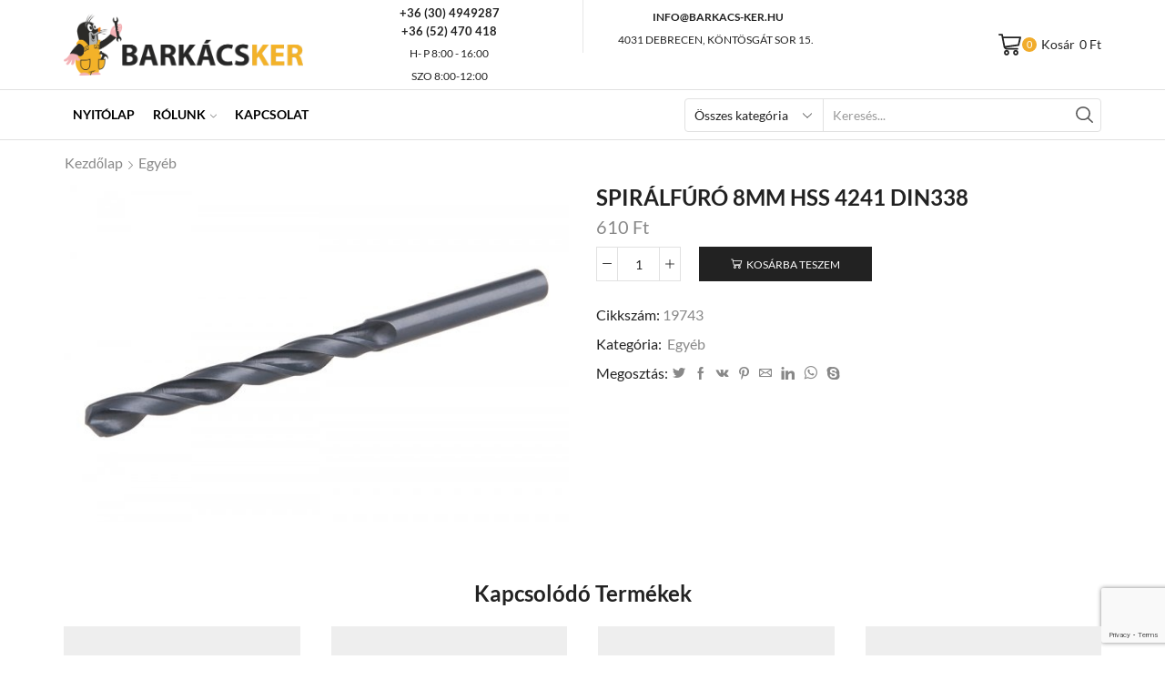

--- FILE ---
content_type: text/html; charset=UTF-8
request_url: https://barkacs-ker.hu/termek/spiralfuro-8mm-hss-4241-din338/
body_size: 28753
content:
<!DOCTYPE html>
<html lang="hu" xmlns="http://www.w3.org/1999/xhtml" prefix="og: http://ogp.me/ns# fb: http://www.facebook.com/2008/fbml" >
<head>
<meta charset="UTF-8" />
<meta name="viewport" content="width=device-width, initial-scale=1.0, maximum-scale=1.0, user-scalable=0"/>
<meta name='robots' content='index, follow, max-image-preview:large, max-snippet:-1, max-video-preview:-1' />
<!-- This site is optimized with the Yoast SEO plugin v19.3 - https://yoast.com/wordpress/plugins/seo/ -->
<title>SPIRÁLFÚRÓ 8MM HSS 4241 DIN338 - Barkács-Ker</title>
<link rel="canonical" href="https://barkacs-ker.hu/termek/spiralfuro-8mm-hss-4241-din338/" />
<meta property="og:locale" content="hu_HU" />
<meta property="og:type" content="article" />
<meta property="og:title" content="SPIRÁLFÚRÓ 8MM HSS 4241 DIN338 - Barkács-Ker" />
<meta property="og:url" content="https://barkacs-ker.hu/termek/spiralfuro-8mm-hss-4241-din338/" />
<meta property="og:site_name" content="Barkács-Ker" />
<meta property="article:publisher" content="https://www.facebook.com/Bark%c3%a1cs-Ker-Kft-Szersz%c3%a1mbolt-109679587884746/" />
<meta property="article:modified_time" content="2026-01-20T19:36:37+00:00" />
<meta property="og:image" content="https://barkacs-ker.hu/wp-content/uploads/2021/04/91AB8917-F220-46AE-8929-63196D2CE31D-1.jpg" />
<meta property="og:image:width" content="600" />
<meta property="og:image:height" content="400" />
<meta property="og:image:type" content="image/jpeg" />
<meta name="twitter:card" content="summary_large_image" />
<script type="application/ld+json" class="yoast-schema-graph">{"@context":"https://schema.org","@graph":[{"@type":"Organization","@id":"https://barkacs-ker.hu/#organization","name":"Barkács-Ker szerszám, munkaeszköz webshop","url":"https://barkacs-ker.hu/","sameAs":["https://www.facebook.com/Barkács-Ker-Kft-Szerszámbolt-109679587884746/"],"logo":{"@type":"ImageObject","inLanguage":"hu","@id":"https://barkacs-ker.hu/#/schema/logo/image/","url":"https://barkacs-ker.hu/wp-content/uploads/2016/07/barkacs-ker-logo-vakond.png","contentUrl":"https://barkacs-ker.hu/wp-content/uploads/2016/07/barkacs-ker-logo-vakond.png","width":600,"height":155,"caption":"Barkács-Ker szerszám, munkaeszköz webshop"},"image":{"@id":"https://barkacs-ker.hu/#/schema/logo/image/"}},{"@type":"WebSite","@id":"https://barkacs-ker.hu/#website","url":"https://barkacs-ker.hu/","name":"Barkács-Ker","description":"szerszám, munkaeszköz webshop","publisher":{"@id":"https://barkacs-ker.hu/#organization"},"potentialAction":[{"@type":"SearchAction","target":{"@type":"EntryPoint","urlTemplate":"https://barkacs-ker.hu/?s={search_term_string}"},"query-input":"required name=search_term_string"}],"inLanguage":"hu"},{"@type":"ImageObject","inLanguage":"hu","@id":"https://barkacs-ker.hu/termek/spiralfuro-8mm-hss-4241-din338/#primaryimage","url":"https://barkacs-ker.hu/wp-content/uploads/2021/04/91AB8917-F220-46AE-8929-63196D2CE31D-1.jpg","contentUrl":"https://barkacs-ker.hu/wp-content/uploads/2021/04/91AB8917-F220-46AE-8929-63196D2CE31D-1.jpg","width":600,"height":400},{"@type":"WebPage","@id":"https://barkacs-ker.hu/termek/spiralfuro-8mm-hss-4241-din338/","url":"https://barkacs-ker.hu/termek/spiralfuro-8mm-hss-4241-din338/","name":"SPIRÁLFÚRÓ 8MM HSS 4241 DIN338 - Barkács-Ker","isPartOf":{"@id":"https://barkacs-ker.hu/#website"},"primaryImageOfPage":{"@id":"https://barkacs-ker.hu/termek/spiralfuro-8mm-hss-4241-din338/#primaryimage"},"datePublished":"2021-04-26T09:14:07+00:00","dateModified":"2026-01-20T19:36:37+00:00","breadcrumb":{"@id":"https://barkacs-ker.hu/termek/spiralfuro-8mm-hss-4241-din338/#breadcrumb"},"inLanguage":"hu","potentialAction":[{"@type":"ReadAction","target":["https://barkacs-ker.hu/termek/spiralfuro-8mm-hss-4241-din338/"]}]},{"@type":"BreadcrumbList","@id":"https://barkacs-ker.hu/termek/spiralfuro-8mm-hss-4241-din338/#breadcrumb","itemListElement":[{"@type":"ListItem","position":1,"name":"Kezdőlap","item":"https://barkacs-ker.hu/"},{"@type":"ListItem","position":2,"name":"Webshop","item":"https://barkacs-ker.hu/"},{"@type":"ListItem","position":3,"name":"SPIRÁLFÚRÓ 8MM HSS 4241 DIN338"}]}]}</script>
<!-- / Yoast SEO plugin. -->
<link rel="alternate" type="application/rss+xml" title="Barkács-Ker &raquo; hírcsatorna" href="https://barkacs-ker.hu/feed/" />
<link rel="alternate" type="application/rss+xml" title="Barkács-Ker &raquo; hozzászólás hírcsatorna" href="https://barkacs-ker.hu/comments/feed/" />
<style id='wp-img-auto-sizes-contain-inline-css' type='text/css'>
img:is([sizes=auto i],[sizes^="auto," i]){contain-intrinsic-size:3000px 1500px}
/*# sourceURL=wp-img-auto-sizes-contain-inline-css */
</style>
<link rel='stylesheet' id='vp-woo-pont-picker-block-css' href='https://barkacs-ker.hu/wp-content/plugins/hungarian-pickup-points-for-woocommerce/build/style-pont-picker-block.css?ver=3.1.2' type='text/css' media='all' />
<style id='wp-emoji-styles-inline-css' type='text/css'>
img.wp-smiley, img.emoji {
display: inline !important;
border: none !important;
box-shadow: none !important;
height: 1em !important;
width: 1em !important;
margin: 0 0.07em !important;
vertical-align: -0.1em !important;
background: none !important;
padding: 0 !important;
}
/*# sourceURL=wp-emoji-styles-inline-css */
</style>
<link rel='stylesheet' id='wp-block-library-css' href='https://barkacs-ker.hu/wp-includes/css/dist/block-library/style.min.css?ver=6.9' type='text/css' media='all' />
<style id='classic-theme-styles-inline-css' type='text/css'>
/*! This file is auto-generated */
.wp-block-button__link{color:#fff;background-color:#32373c;border-radius:9999px;box-shadow:none;text-decoration:none;padding:calc(.667em + 2px) calc(1.333em + 2px);font-size:1.125em}.wp-block-file__button{background:#32373c;color:#fff;text-decoration:none}
/*# sourceURL=/wp-includes/css/classic-themes.min.css */
</style>
<style id='global-styles-inline-css' type='text/css'>
:root{--wp--preset--aspect-ratio--square: 1;--wp--preset--aspect-ratio--4-3: 4/3;--wp--preset--aspect-ratio--3-4: 3/4;--wp--preset--aspect-ratio--3-2: 3/2;--wp--preset--aspect-ratio--2-3: 2/3;--wp--preset--aspect-ratio--16-9: 16/9;--wp--preset--aspect-ratio--9-16: 9/16;--wp--preset--color--black: #000000;--wp--preset--color--cyan-bluish-gray: #abb8c3;--wp--preset--color--white: #ffffff;--wp--preset--color--pale-pink: #f78da7;--wp--preset--color--vivid-red: #cf2e2e;--wp--preset--color--luminous-vivid-orange: #ff6900;--wp--preset--color--luminous-vivid-amber: #fcb900;--wp--preset--color--light-green-cyan: #7bdcb5;--wp--preset--color--vivid-green-cyan: #00d084;--wp--preset--color--pale-cyan-blue: #8ed1fc;--wp--preset--color--vivid-cyan-blue: #0693e3;--wp--preset--color--vivid-purple: #9b51e0;--wp--preset--gradient--vivid-cyan-blue-to-vivid-purple: linear-gradient(135deg,rgb(6,147,227) 0%,rgb(155,81,224) 100%);--wp--preset--gradient--light-green-cyan-to-vivid-green-cyan: linear-gradient(135deg,rgb(122,220,180) 0%,rgb(0,208,130) 100%);--wp--preset--gradient--luminous-vivid-amber-to-luminous-vivid-orange: linear-gradient(135deg,rgb(252,185,0) 0%,rgb(255,105,0) 100%);--wp--preset--gradient--luminous-vivid-orange-to-vivid-red: linear-gradient(135deg,rgb(255,105,0) 0%,rgb(207,46,46) 100%);--wp--preset--gradient--very-light-gray-to-cyan-bluish-gray: linear-gradient(135deg,rgb(238,238,238) 0%,rgb(169,184,195) 100%);--wp--preset--gradient--cool-to-warm-spectrum: linear-gradient(135deg,rgb(74,234,220) 0%,rgb(151,120,209) 20%,rgb(207,42,186) 40%,rgb(238,44,130) 60%,rgb(251,105,98) 80%,rgb(254,248,76) 100%);--wp--preset--gradient--blush-light-purple: linear-gradient(135deg,rgb(255,206,236) 0%,rgb(152,150,240) 100%);--wp--preset--gradient--blush-bordeaux: linear-gradient(135deg,rgb(254,205,165) 0%,rgb(254,45,45) 50%,rgb(107,0,62) 100%);--wp--preset--gradient--luminous-dusk: linear-gradient(135deg,rgb(255,203,112) 0%,rgb(199,81,192) 50%,rgb(65,88,208) 100%);--wp--preset--gradient--pale-ocean: linear-gradient(135deg,rgb(255,245,203) 0%,rgb(182,227,212) 50%,rgb(51,167,181) 100%);--wp--preset--gradient--electric-grass: linear-gradient(135deg,rgb(202,248,128) 0%,rgb(113,206,126) 100%);--wp--preset--gradient--midnight: linear-gradient(135deg,rgb(2,3,129) 0%,rgb(40,116,252) 100%);--wp--preset--font-size--small: 13px;--wp--preset--font-size--medium: 20px;--wp--preset--font-size--large: 36px;--wp--preset--font-size--x-large: 42px;--wp--preset--spacing--20: 0.44rem;--wp--preset--spacing--30: 0.67rem;--wp--preset--spacing--40: 1rem;--wp--preset--spacing--50: 1.5rem;--wp--preset--spacing--60: 2.25rem;--wp--preset--spacing--70: 3.38rem;--wp--preset--spacing--80: 5.06rem;--wp--preset--shadow--natural: 6px 6px 9px rgba(0, 0, 0, 0.2);--wp--preset--shadow--deep: 12px 12px 50px rgba(0, 0, 0, 0.4);--wp--preset--shadow--sharp: 6px 6px 0px rgba(0, 0, 0, 0.2);--wp--preset--shadow--outlined: 6px 6px 0px -3px rgb(255, 255, 255), 6px 6px rgb(0, 0, 0);--wp--preset--shadow--crisp: 6px 6px 0px rgb(0, 0, 0);}:where(.is-layout-flex){gap: 0.5em;}:where(.is-layout-grid){gap: 0.5em;}body .is-layout-flex{display: flex;}.is-layout-flex{flex-wrap: wrap;align-items: center;}.is-layout-flex > :is(*, div){margin: 0;}body .is-layout-grid{display: grid;}.is-layout-grid > :is(*, div){margin: 0;}:where(.wp-block-columns.is-layout-flex){gap: 2em;}:where(.wp-block-columns.is-layout-grid){gap: 2em;}:where(.wp-block-post-template.is-layout-flex){gap: 1.25em;}:where(.wp-block-post-template.is-layout-grid){gap: 1.25em;}.has-black-color{color: var(--wp--preset--color--black) !important;}.has-cyan-bluish-gray-color{color: var(--wp--preset--color--cyan-bluish-gray) !important;}.has-white-color{color: var(--wp--preset--color--white) !important;}.has-pale-pink-color{color: var(--wp--preset--color--pale-pink) !important;}.has-vivid-red-color{color: var(--wp--preset--color--vivid-red) !important;}.has-luminous-vivid-orange-color{color: var(--wp--preset--color--luminous-vivid-orange) !important;}.has-luminous-vivid-amber-color{color: var(--wp--preset--color--luminous-vivid-amber) !important;}.has-light-green-cyan-color{color: var(--wp--preset--color--light-green-cyan) !important;}.has-vivid-green-cyan-color{color: var(--wp--preset--color--vivid-green-cyan) !important;}.has-pale-cyan-blue-color{color: var(--wp--preset--color--pale-cyan-blue) !important;}.has-vivid-cyan-blue-color{color: var(--wp--preset--color--vivid-cyan-blue) !important;}.has-vivid-purple-color{color: var(--wp--preset--color--vivid-purple) !important;}.has-black-background-color{background-color: var(--wp--preset--color--black) !important;}.has-cyan-bluish-gray-background-color{background-color: var(--wp--preset--color--cyan-bluish-gray) !important;}.has-white-background-color{background-color: var(--wp--preset--color--white) !important;}.has-pale-pink-background-color{background-color: var(--wp--preset--color--pale-pink) !important;}.has-vivid-red-background-color{background-color: var(--wp--preset--color--vivid-red) !important;}.has-luminous-vivid-orange-background-color{background-color: var(--wp--preset--color--luminous-vivid-orange) !important;}.has-luminous-vivid-amber-background-color{background-color: var(--wp--preset--color--luminous-vivid-amber) !important;}.has-light-green-cyan-background-color{background-color: var(--wp--preset--color--light-green-cyan) !important;}.has-vivid-green-cyan-background-color{background-color: var(--wp--preset--color--vivid-green-cyan) !important;}.has-pale-cyan-blue-background-color{background-color: var(--wp--preset--color--pale-cyan-blue) !important;}.has-vivid-cyan-blue-background-color{background-color: var(--wp--preset--color--vivid-cyan-blue) !important;}.has-vivid-purple-background-color{background-color: var(--wp--preset--color--vivid-purple) !important;}.has-black-border-color{border-color: var(--wp--preset--color--black) !important;}.has-cyan-bluish-gray-border-color{border-color: var(--wp--preset--color--cyan-bluish-gray) !important;}.has-white-border-color{border-color: var(--wp--preset--color--white) !important;}.has-pale-pink-border-color{border-color: var(--wp--preset--color--pale-pink) !important;}.has-vivid-red-border-color{border-color: var(--wp--preset--color--vivid-red) !important;}.has-luminous-vivid-orange-border-color{border-color: var(--wp--preset--color--luminous-vivid-orange) !important;}.has-luminous-vivid-amber-border-color{border-color: var(--wp--preset--color--luminous-vivid-amber) !important;}.has-light-green-cyan-border-color{border-color: var(--wp--preset--color--light-green-cyan) !important;}.has-vivid-green-cyan-border-color{border-color: var(--wp--preset--color--vivid-green-cyan) !important;}.has-pale-cyan-blue-border-color{border-color: var(--wp--preset--color--pale-cyan-blue) !important;}.has-vivid-cyan-blue-border-color{border-color: var(--wp--preset--color--vivid-cyan-blue) !important;}.has-vivid-purple-border-color{border-color: var(--wp--preset--color--vivid-purple) !important;}.has-vivid-cyan-blue-to-vivid-purple-gradient-background{background: var(--wp--preset--gradient--vivid-cyan-blue-to-vivid-purple) !important;}.has-light-green-cyan-to-vivid-green-cyan-gradient-background{background: var(--wp--preset--gradient--light-green-cyan-to-vivid-green-cyan) !important;}.has-luminous-vivid-amber-to-luminous-vivid-orange-gradient-background{background: var(--wp--preset--gradient--luminous-vivid-amber-to-luminous-vivid-orange) !important;}.has-luminous-vivid-orange-to-vivid-red-gradient-background{background: var(--wp--preset--gradient--luminous-vivid-orange-to-vivid-red) !important;}.has-very-light-gray-to-cyan-bluish-gray-gradient-background{background: var(--wp--preset--gradient--very-light-gray-to-cyan-bluish-gray) !important;}.has-cool-to-warm-spectrum-gradient-background{background: var(--wp--preset--gradient--cool-to-warm-spectrum) !important;}.has-blush-light-purple-gradient-background{background: var(--wp--preset--gradient--blush-light-purple) !important;}.has-blush-bordeaux-gradient-background{background: var(--wp--preset--gradient--blush-bordeaux) !important;}.has-luminous-dusk-gradient-background{background: var(--wp--preset--gradient--luminous-dusk) !important;}.has-pale-ocean-gradient-background{background: var(--wp--preset--gradient--pale-ocean) !important;}.has-electric-grass-gradient-background{background: var(--wp--preset--gradient--electric-grass) !important;}.has-midnight-gradient-background{background: var(--wp--preset--gradient--midnight) !important;}.has-small-font-size{font-size: var(--wp--preset--font-size--small) !important;}.has-medium-font-size{font-size: var(--wp--preset--font-size--medium) !important;}.has-large-font-size{font-size: var(--wp--preset--font-size--large) !important;}.has-x-large-font-size{font-size: var(--wp--preset--font-size--x-large) !important;}
:where(.wp-block-post-template.is-layout-flex){gap: 1.25em;}:where(.wp-block-post-template.is-layout-grid){gap: 1.25em;}
:where(.wp-block-term-template.is-layout-flex){gap: 1.25em;}:where(.wp-block-term-template.is-layout-grid){gap: 1.25em;}
:where(.wp-block-columns.is-layout-flex){gap: 2em;}:where(.wp-block-columns.is-layout-grid){gap: 2em;}
:root :where(.wp-block-pullquote){font-size: 1.5em;line-height: 1.6;}
/*# sourceURL=global-styles-inline-css */
</style>
<link rel='stylesheet' id='contact-form-7-css' href='https://barkacs-ker.hu/wp-content/plugins/contact-form-7/includes/css/styles.css?ver=6.1.4' type='text/css' media='all' />
<style id='woocommerce-inline-inline-css' type='text/css'>
.woocommerce form .form-row .required { visibility: visible; }
/*# sourceURL=woocommerce-inline-inline-css */
</style>
<link rel='stylesheet' id='etheme-parent-style-css' href='https://barkacs-ker.hu/wp-content/themes/xstore/xstore.min.css?ver=1.0' type='text/css' media='all' />
<link rel='stylesheet' id='child-style-css' href='https://barkacs-ker.hu/wp-content/themes/xstore-child/style.css?ver=1.0' type='text/css' media='all' />
<link rel='stylesheet' id='etheme-swatches-style-css' href='https://barkacs-ker.hu/wp-content/themes/xstore/css/swatches.min.css?ver=1.0' type='text/css' media='all' />
<link rel='stylesheet' id='etheme-elementor-style-css' href='https://barkacs-ker.hu/wp-content/themes/xstore/css/elementor.min.css?ver=1.0' type='text/css' media='all' />
<link rel='stylesheet' id='etheme-widgets-open-close-css' href='https://barkacs-ker.hu/wp-content/themes/xstore/css/modules/layout/widgets-open-close.min.css?ver=1.0' type='text/css' media='all' />
<link rel='stylesheet' id='etheme-breadcrumbs-css' href='https://barkacs-ker.hu/wp-content/themes/xstore/css/modules/breadcrumbs.min.css?ver=1.0' type='text/css' media='all' />
<link rel='stylesheet' id='etheme-back-top-css' href='https://barkacs-ker.hu/wp-content/themes/xstore/css/modules/back-top.min.css?ver=1.0' type='text/css' media='all' />
<link rel='stylesheet' id='etheme-mobile-panel-css' href='https://barkacs-ker.hu/wp-content/themes/xstore/css/modules/layout/mobile-panel.min.css?ver=1.0' type='text/css' media='all' />
<link rel='stylesheet' id='etheme-woocommerce-css' href='https://barkacs-ker.hu/wp-content/themes/xstore/css/modules/woocommerce/global.min.css?ver=1.0' type='text/css' media='all' />
<link rel='stylesheet' id='etheme-woocommerce-archive-css' href='https://barkacs-ker.hu/wp-content/themes/xstore/css/modules/woocommerce/archive.min.css?ver=1.0' type='text/css' media='all' />
<link rel='stylesheet' id='etheme-single-product-css' href='https://barkacs-ker.hu/wp-content/themes/xstore/css/modules/woocommerce/single-product/single-product.min.css?ver=1.0' type='text/css' media='all' />
<link rel='stylesheet' id='etheme-single-product-elements-css' href='https://barkacs-ker.hu/wp-content/themes/xstore/css/modules/woocommerce/single-product/single-product-elements.min.css?ver=1.0' type='text/css' media='all' />
<link rel='stylesheet' id='etheme-star-rating-css' href='https://barkacs-ker.hu/wp-content/themes/xstore/css/modules/star-rating.min.css?ver=1.0' type='text/css' media='all' />
<link rel='stylesheet' id='etheme-comments-css' href='https://barkacs-ker.hu/wp-content/themes/xstore/css/modules/comments.min.css?ver=1.0' type='text/css' media='all' />
<link rel='stylesheet' id='etheme-single-post-meta-css' href='https://barkacs-ker.hu/wp-content/themes/xstore/css/modules/blog/single-post/meta.min.css?ver=1.0' type='text/css' media='all' />
<link rel='stylesheet' id='etheme-contact-forms-css' href='https://barkacs-ker.hu/wp-content/themes/xstore/css/modules/contact-forms.min.css?ver=1.0' type='text/css' media='all' />
<style id='xstore-icons-font-inline-css' type='text/css'>
@font-face {
font-family: 'xstore-icons';
src:
url('https://barkacs-ker.hu/wp-content/themes/xstore/fonts/xstore-icons-bold.ttf') format('truetype'),
url('https://barkacs-ker.hu/wp-content/themes/xstore/fonts/xstore-icons-bold.woff2') format('woff2'),
url('https://barkacs-ker.hu/wp-content/themes/xstore/fonts/xstore-icons-bold.woff') format('woff'),
url('https://barkacs-ker.hu/wp-content/themes/xstore/fonts/xstore-icons-bold.svg#xstore-icons') format('svg');
font-weight: normal;
font-style: normal;
font-display: swap;
}
/*# sourceURL=xstore-icons-font-inline-css */
</style>
<link rel='stylesheet' id='etheme-header-menu-css' href='https://barkacs-ker.hu/wp-content/themes/xstore/css/modules/layout/header/parts/menu.min.css?ver=1.0' type='text/css' media='all' />
<link rel='stylesheet' id='etheme-header-search-css' href='https://barkacs-ker.hu/wp-content/themes/xstore/css/modules/layout/header/parts/search.min.css?ver=1.0' type='text/css' media='all' />
<link rel='stylesheet' id='xstore-kirki-styles-css' href='https://barkacs-ker.hu/wp-content/uploads/xstore/kirki-styles.css?ver=1659353410583' type='text/css' media='all' />
<script type="text/javascript" src="https://barkacs-ker.hu/wp-includes/js/jquery/jquery.min.js?ver=3.7.1" id="jquery-core-js"></script>
<script type="text/javascript" src="https://barkacs-ker.hu/wp-includes/js/jquery/jquery-migrate.min.js?ver=3.4.1" id="jquery-migrate-js"></script>
<script type="text/javascript" src="https://barkacs-ker.hu/wp-content/plugins/woocommerce/assets/js/jquery-blockui/jquery.blockUI.min.js?ver=2.7.0-wc.10.4.3" id="wc-jquery-blockui-js" defer="defer" data-wp-strategy="defer"></script>
<script type="text/javascript" id="wc-add-to-cart-js-extra">
/* <![CDATA[ */
var wc_add_to_cart_params = {"ajax_url":"/wp-admin/admin-ajax.php","wc_ajax_url":"/?wc-ajax=%%endpoint%%","i18n_view_cart":"Kos\u00e1r","cart_url":"https://barkacs-ker.hu/kosar/","is_cart":"","cart_redirect_after_add":"no"};
//# sourceURL=wc-add-to-cart-js-extra
/* ]]> */
</script>
<script type="text/javascript" src="https://barkacs-ker.hu/wp-content/plugins/woocommerce/assets/js/frontend/add-to-cart.min.js?ver=10.4.3" id="wc-add-to-cart-js" defer="defer" data-wp-strategy="defer"></script>
<script type="text/javascript" src="https://barkacs-ker.hu/wp-content/plugins/woocommerce/assets/js/zoom/jquery.zoom.min.js?ver=1.7.21-wc.10.4.3" id="wc-zoom-js" defer="defer" data-wp-strategy="defer"></script>
<script type="text/javascript" id="wc-single-product-js-extra">
/* <![CDATA[ */
var wc_single_product_params = {"i18n_required_rating_text":"K\u00e9rlek, v\u00e1lassz egy \u00e9rt\u00e9kel\u00e9st","i18n_rating_options":["1 / 5 csillag","2 / 5 csillag","3 / 5 csillag","4 / 5 csillag","5 / 5 csillag"],"i18n_product_gallery_trigger_text":"View full-screen image gallery","review_rating_required":"yes","flexslider":{"rtl":false,"animation":"slide","smoothHeight":true,"directionNav":false,"controlNav":"thumbnails","slideshow":false,"animationSpeed":500,"animationLoop":false,"allowOneSlide":false},"zoom_enabled":"1","zoom_options":[],"photoswipe_enabled":"","photoswipe_options":{"shareEl":false,"closeOnScroll":false,"history":false,"hideAnimationDuration":0,"showAnimationDuration":0},"flexslider_enabled":""};
//# sourceURL=wc-single-product-js-extra
/* ]]> */
</script>
<script type="text/javascript" src="https://barkacs-ker.hu/wp-content/plugins/woocommerce/assets/js/frontend/single-product.min.js?ver=10.4.3" id="wc-single-product-js" defer="defer" data-wp-strategy="defer"></script>
<script type="text/javascript" src="https://barkacs-ker.hu/wp-content/plugins/woocommerce/assets/js/js-cookie/js.cookie.min.js?ver=2.1.4-wc.10.4.3" id="wc-js-cookie-js" defer="defer" data-wp-strategy="defer"></script>
<script type="text/javascript" id="woocommerce-js-extra">
/* <![CDATA[ */
var woocommerce_params = {"ajax_url":"/wp-admin/admin-ajax.php","wc_ajax_url":"/?wc-ajax=%%endpoint%%","i18n_password_show":"Jelsz\u00f3 megjelen\u00edt\u00e9se","i18n_password_hide":"Jelsz\u00f3 elrejt\u00e9se"};
//# sourceURL=woocommerce-js-extra
/* ]]> */
</script>
<script type="text/javascript" src="https://barkacs-ker.hu/wp-content/plugins/woocommerce/assets/js/frontend/woocommerce.min.js?ver=10.4.3" id="woocommerce-js" defer="defer" data-wp-strategy="defer"></script>
<link rel="https://api.w.org/" href="https://barkacs-ker.hu/wp-json/" /><link rel="alternate" title="JSON" type="application/json" href="https://barkacs-ker.hu/wp-json/wp/v2/product/12726" /><link rel="EditURI" type="application/rsd+xml" title="RSD" href="https://barkacs-ker.hu/xmlrpc.php?rsd" />
<meta name="generator" content="WordPress 6.9" />
<meta name="generator" content="WooCommerce 10.4.3" />
<link rel='shortlink' href='https://barkacs-ker.hu/?p=12726' />
<link rel="prefetch" as="font" href="https://barkacs-ker.hu/wp-content/themes/xstore/fonts/xstore-icons-bold.woff?v=9.2.3" type="font/woff">
<link rel="prefetch" as="font" href="https://barkacs-ker.hu/wp-content/themes/xstore/fonts/xstore-icons-bold.woff2?v=9.2.3" type="font/woff2">
<noscript><style>.woocommerce-product-gallery{ opacity: 1 !important; }</style></noscript>
<meta name="generator" content="Elementor 3.34.2; features: additional_custom_breakpoints; settings: css_print_method-external, google_font-enabled, font_display-auto">
<style>
.e-con.e-parent:nth-of-type(n+4):not(.e-lazyloaded):not(.e-no-lazyload),
.e-con.e-parent:nth-of-type(n+4):not(.e-lazyloaded):not(.e-no-lazyload) * {
background-image: none !important;
}
@media screen and (max-height: 1024px) {
.e-con.e-parent:nth-of-type(n+3):not(.e-lazyloaded):not(.e-no-lazyload),
.e-con.e-parent:nth-of-type(n+3):not(.e-lazyloaded):not(.e-no-lazyload) * {
background-image: none !important;
}
}
@media screen and (max-height: 640px) {
.e-con.e-parent:nth-of-type(n+2):not(.e-lazyloaded):not(.e-no-lazyload),
.e-con.e-parent:nth-of-type(n+2):not(.e-lazyloaded):not(.e-no-lazyload) * {
background-image: none !important;
}
}
</style>
<meta name="generator" content="Powered by Slider Revolution 6.6.18 - responsive, Mobile-Friendly Slider Plugin for WordPress with comfortable drag and drop interface." />
<link rel="icon" href="https://barkacs-ker.hu/wp-content/uploads/2021/09/cropped-barkacs-ker-logo-favicon-32x32.png" sizes="32x32" />
<link rel="icon" href="https://barkacs-ker.hu/wp-content/uploads/2021/09/cropped-barkacs-ker-logo-favicon-192x192.png" sizes="192x192" />
<link rel="apple-touch-icon" href="https://barkacs-ker.hu/wp-content/uploads/2021/09/cropped-barkacs-ker-logo-favicon-180x180.png" />
<meta name="msapplication-TileImage" content="https://barkacs-ker.hu/wp-content/uploads/2021/09/cropped-barkacs-ker-logo-favicon-270x270.png" />
<script>function setREVStartSize(e){
//window.requestAnimationFrame(function() {
window.RSIW = window.RSIW===undefined ? window.innerWidth : window.RSIW;
window.RSIH = window.RSIH===undefined ? window.innerHeight : window.RSIH;
try {
var pw = document.getElementById(e.c).parentNode.offsetWidth,
newh;
pw = pw===0 || isNaN(pw) || (e.l=="fullwidth" || e.layout=="fullwidth") ? window.RSIW : pw;
e.tabw = e.tabw===undefined ? 0 : parseInt(e.tabw);
e.thumbw = e.thumbw===undefined ? 0 : parseInt(e.thumbw);
e.tabh = e.tabh===undefined ? 0 : parseInt(e.tabh);
e.thumbh = e.thumbh===undefined ? 0 : parseInt(e.thumbh);
e.tabhide = e.tabhide===undefined ? 0 : parseInt(e.tabhide);
e.thumbhide = e.thumbhide===undefined ? 0 : parseInt(e.thumbhide);
e.mh = e.mh===undefined || e.mh=="" || e.mh==="auto" ? 0 : parseInt(e.mh,0);
if(e.layout==="fullscreen" || e.l==="fullscreen")
newh = Math.max(e.mh,window.RSIH);
else{
e.gw = Array.isArray(e.gw) ? e.gw : [e.gw];
for (var i in e.rl) if (e.gw[i]===undefined || e.gw[i]===0) e.gw[i] = e.gw[i-1];
e.gh = e.el===undefined || e.el==="" || (Array.isArray(e.el) && e.el.length==0)? e.gh : e.el;
e.gh = Array.isArray(e.gh) ? e.gh : [e.gh];
for (var i in e.rl) if (e.gh[i]===undefined || e.gh[i]===0) e.gh[i] = e.gh[i-1];
var nl = new Array(e.rl.length),
ix = 0,
sl;
e.tabw = e.tabhide>=pw ? 0 : e.tabw;
e.thumbw = e.thumbhide>=pw ? 0 : e.thumbw;
e.tabh = e.tabhide>=pw ? 0 : e.tabh;
e.thumbh = e.thumbhide>=pw ? 0 : e.thumbh;
for (var i in e.rl) nl[i] = e.rl[i]<window.RSIW ? 0 : e.rl[i];
sl = nl[0];
for (var i in nl) if (sl>nl[i] && nl[i]>0) { sl = nl[i]; ix=i;}
var m = pw>(e.gw[ix]+e.tabw+e.thumbw) ? 1 : (pw-(e.tabw+e.thumbw)) / (e.gw[ix]);
newh =  (e.gh[ix] * m) + (e.tabh + e.thumbh);
}
var el = document.getElementById(e.c);
if (el!==null && el) el.style.height = newh+"px";
el = document.getElementById(e.c+"_wrapper");
if (el!==null && el) {
el.style.height = newh+"px";
el.style.display = "block";
}
} catch(e){
console.log("Failure at Presize of Slider:" + e)
}
//});
};</script>
<style id="kirki-inline-styles"></style><style type="text/css" class="et_custom-css">.onsale{width:3.75em;height:3.75em;line-height:1.2}.footer .widget-title,.prefooter .widget-title,.footer .widgettitle,.prefooter .widgettitle{border-bottom:none}.page-heading.bc-size-small .container .col-md-12{position:relative}.page-heading.bc-size-small .container .col-md-12:before{position:absolute;content:"";display:block;left:15px;right:15px;bottom:-31px;height:1px;background-color:#e6e6e6}.category-grid img{filter:opacity(50%)}@media only screen and (max-width:1230px){.swiper-custom-left,.middle-inside .swiper-entry .swiper-button-prev,.middle-inside.swiper-entry .swiper-button-prev{left:-15px}.swiper-custom-right,.middle-inside .swiper-entry .swiper-button-next,.middle-inside.swiper-entry .swiper-button-next{right:-15px}.middle-inbox .swiper-entry .swiper-button-prev,.middle-inbox.swiper-entry .swiper-button-prev{left:8px}.middle-inbox .swiper-entry .swiper-button-next,.middle-inbox.swiper-entry .swiper-button-next{right:8px}.swiper-entry:hover .swiper-custom-left,.middle-inside .swiper-entry:hover .swiper-button-prev,.middle-inside.swiper-entry:hover .swiper-button-prev{left:-5px}.swiper-entry:hover .swiper-custom-right,.middle-inside .swiper-entry:hover .swiper-button-next,.middle-inside.swiper-entry:hover .swiper-button-next{right:-5px}.middle-inbox .swiper-entry:hover .swiper-button-prev,.middle-inbox.swiper-entry:hover .swiper-button-prev{left:5px}.middle-inbox .swiper-entry:hover .swiper-button-next,.middle-inbox.swiper-entry:hover .swiper-button-next{right:5px}}@media only screen and (max-width:992px){.header-wrapper,.site-header-vertical{display:none}}@media only screen and (min-width:993px){.mobile-header-wrapper{display:none}}.swiper-container{width:auto}.content-product .product-content-image img,.category-grid img,.categoriesCarousel .category-grid img{width:100%}.etheme-elementor-slider:not(.swiper-container-initialized) .swiper-slide{max-width:calc(100% / var(--slides-per-view,4))}.etheme-elementor-slider[data-animation]:not(.swiper-container-initialized,[data-animation=slide],[data-animation=coverflow]) .swiper-slide{max-width:100%}</style></head>
<body class="wp-singular product-template-default single single-product postid-12726 wp-theme-xstore wp-child-theme-xstore-child theme-xstore woocommerce woocommerce-page woocommerce-no-js et_cart-type-2 et_b_dt_header-not-overlap et_b_mob_header-not-overlap breadcrumbs-type-left2 wide et-preloader-off et-catalog-off mobile-device f_widgets-open-close fwc-default sticky-message-on global-product-name-on et-enable-swatch elementor-default elementor-kit-1" data-mode="light">
<div class="template-container">
<div class="template-content">
<div class="page-wrapper">
<header id="header" class="site-header sticky"  data-type="smart"><div class="header-wrapper">
<div class="header-main-wrapper ">
<div class="header-main" data-title="Header main">
<div class="et-row-container et-container">
<div class="et-wrap-columns flex align-items-center">		
<div class="et_column et_col-xs-3 et_col-xs-offset-0">
<div class="et_element et_b_header-logo align-start mob-align-center et_element-top-level" >
<a href="https://barkacs-ker.hu">
<span><img width="600" height="155" src="https://barkacs-ker.hu/wp-content/uploads/2016/07/barkacs-ker-logo-vakond.png" class="et_b_header-logo-img" alt="" decoding="async" srcset="https://barkacs-ker.hu/wp-content/uploads/2016/07/barkacs-ker-logo-vakond.png 600w, https://barkacs-ker.hu/wp-content/uploads/2016/07/barkacs-ker-logo-vakond-300x78.png 300w, https://barkacs-ker.hu/wp-content/uploads/2016/07/barkacs-ker-logo-vakond-1x1.png 1w, https://barkacs-ker.hu/wp-content/uploads/2016/07/barkacs-ker-logo-vakond-10x3.png 10w" sizes="(max-width: 600px) 100vw, 600px" /></span><span class="fixed"><img width="600" height="155" src="https://barkacs-ker.hu/wp-content/uploads/2016/07/barkacs-ker-logo-vakond.png" class="et_b_header-logo-img" alt="" decoding="async" srcset="https://barkacs-ker.hu/wp-content/uploads/2016/07/barkacs-ker-logo-vakond.png 600w, https://barkacs-ker.hu/wp-content/uploads/2016/07/barkacs-ker-logo-vakond-300x78.png 300w, https://barkacs-ker.hu/wp-content/uploads/2016/07/barkacs-ker-logo-vakond-1x1.png 1w, https://barkacs-ker.hu/wp-content/uploads/2016/07/barkacs-ker-logo-vakond-10x3.png 10w" sizes="(max-width: 600px) 100vw, 600px" /></span>            
</a>
</div>
</div>
<div class="et_column et_col-xs-6 et_col-xs-offset-0">
<div class="et_element et_b_header-html_block header-html_block1" ><div class="row" style="text-align: center;text-transform: uppercase">
<div class="col-md-6" style="padding: 4px 20px">
<p style="color: black;font-size: 13px;margin-bottom: 0px"><strong><a href="tel:+3652470418">+36 (30) 4949287</a></strong></p>
<p style="color: black;font-size: 13px;margin-bottom: 0px"><strong><a href="tel:+3652470418">+36 (52) 470 418</a></strong></p>
<p><span style="font-size: 12px">H- P 8:00 - 16:00<br />sZO 8:00-12:00</span></p>
</div>
<div class="col-md-6" style="border-left: 1px solid #e6e6e6;padding: 4px 20px">
<p style="color: black;font-size: 12px;margin-bottom: 0px"><strong><i class="fa fa-envelope" style="font-size: 16px;color: #f1ac2b"></i>  <a href="mailto:INFO@BARKACS-KER.hu">INFO@BARKACS-KER.HU</a></strong></p>
<p><a href="https://www.google.com/maps/place/Bark%C3%A1cs-Ker+Kft.+Kft./@47.5399409,21.5906634,17z/data=!3m1!4b1!4m5!3m4!1s0x474711feb20f6eaf:0x4d0d70bc812dcc40!8m2!3d47.5399373!4d21.5928574"><span style="font-size: 12px">4031 Debrecen, Köntösgát sor 15.</span></a></p>
</div>
</div></div>
</div>
<div class="et_column et_col-xs-3 et_col-xs-offset-0 pos-static">
<style>                .connect-block-element-Nu7jl {
--connect-block-space: 12px;
margin: 0 -12px;
}
.et_element.connect-block-element-Nu7jl > div,
.et_element.connect-block-element-Nu7jl > form.cart,
.et_element.connect-block-element-Nu7jl > .price {
margin: 0 12px;
}
.et_element.connect-block-element-Nu7jl > .et_b_header-widget > div, 
.et_element.connect-block-element-Nu7jl > .et_b_header-widget > ul {
margin-left: 12px;
margin-right: 12px;
}
.et_element.connect-block-element-Nu7jl .widget_nav_menu .menu > li > a {
margin: 0 12px                    }
/*                    .et_element.connect-block-element-Nu7jl .widget_nav_menu .menu .menu-item-has-children > a:after {
right: 12px;
}*/
</style><div class="et_element et_connect-block flex flex-row connect-block-element-Nu7jl align-items-center justify-content-end">
<div class="et_element et_b_header-cart  flex align-items-center cart-type1  et-quantity-right et-content-right et-off-canvas et-off-canvas-wide et-content_toggle et_element-top-level" >
<a href="https://barkacs-ker.hu/kosar/" class=" flex flex-wrap full-width align-items-center  justify-content-end mob-justify-content-end et-toggle currentColor">
<span class="flex-inline justify-content-center align-items-center
">
<span class="et_b-icon">
<span class="et-svg"><svg xmlns="http://www.w3.org/2000/svg" width="1em" height="1em" viewBox="0 0 24 24"><path d="M0.048 1.872c0 0.504 0.36 0.84 0.84 0.84h2.184l2.28 11.448c0.336 1.704 1.896 3 3.648 3h11.088c0.48 0 0.84-0.36 0.84-0.84 0-0.504-0.36-0.84-0.84-0.84h-10.992c-0.432 0-0.84-0.144-1.176-0.384l13.344-1.824c0.36 0 0.72-0.36 0.744-0.72l1.944-7.704v-0.048c0-0.096-0.024-0.384-0.192-0.552l-0.072-0.048c-0.12-0.096-0.288-0.24-0.6-0.24h-18.024l-0.408-2.16c-0.024-0.432-0.504-0.744-0.84-0.744h-2.904c-0.48-0.024-0.864 0.336-0.864 0.816zM21.912 5.544l-1.44 6.12-13.464 1.752-1.584-7.872h16.488zM5.832 20.184c0 1.56 1.224 2.784 2.784 2.784s2.784-1.224 2.784-2.784-1.224-2.784-2.784-2.784-2.784 1.224-2.784 2.784zM8.616 19.128c0.576 0 1.056 0.504 1.056 1.056s-0.504 1.056-1.056 1.056c-0.552 0-1.056-0.504-1.056-1.056s0.504-1.056 1.056-1.056zM15.48 20.184c0 1.56 1.224 2.784 2.784 2.784s2.784-1.224 2.784-2.784-1.224-2.784-2.784-2.784c-1.56 0-2.784 1.224-2.784 2.784zM18.24 19.128c0.576 0 1.056 0.504 1.056 1.056s-0.504 1.056-1.056 1.056c-0.552 0-1.056-0.504-1.056-1.056s0.504-1.056 1.056-1.056z"></path></svg></span>							        <span class="et-cart-quantity et-quantity count-0">
0            </span>
</span>
<span class="et-element-label inline-block mob-hide">
Kosár						</span>
<span class="et-cart-total et-total mob-hide">
<span class="et-cart-total-inner">
<span class="woocommerce-Price-amount amount"><bdi>0&nbsp;<span class="woocommerce-Price-currencySymbol">&#70;&#116;</span></bdi></span>            </span>
</span>
</span>
</a>
<span class="et-cart-quantity et-quantity count-0">
0            </span>
<div class="et-mini-content">
<span class="et-toggle pos-absolute et-close full-right top">
<svg xmlns="http://www.w3.org/2000/svg" width="0.8em" height="0.8em" viewBox="0 0 24 24">
<path d="M13.056 12l10.728-10.704c0.144-0.144 0.216-0.336 0.216-0.552 0-0.192-0.072-0.384-0.216-0.528-0.144-0.12-0.336-0.216-0.528-0.216 0 0 0 0 0 0-0.192 0-0.408 0.072-0.528 0.216l-10.728 10.728-10.704-10.728c-0.288-0.288-0.768-0.288-1.056 0-0.168 0.144-0.24 0.336-0.24 0.528 0 0.216 0.072 0.408 0.216 0.552l10.728 10.704-10.728 10.704c-0.144 0.144-0.216 0.336-0.216 0.552s0.072 0.384 0.216 0.528c0.288 0.288 0.768 0.288 1.056 0l10.728-10.728 10.704 10.704c0.144 0.144 0.336 0.216 0.528 0.216s0.384-0.072 0.528-0.216c0.144-0.144 0.216-0.336 0.216-0.528s-0.072-0.384-0.216-0.528l-10.704-10.704z"></path>
</svg>
</span>
<div class="et-content">
<div class="et-mini-content-head">
<a href="https://barkacs-ker.hu/kosar/"
class="cart-type2 flex justify-content-center flex-wrap right">
<span class="et_b-icon">
<span class="et-svg"><svg xmlns="http://www.w3.org/2000/svg" width="1em" height="1em" viewBox="0 0 24 24"><path d="M0.048 1.872c0 0.504 0.36 0.84 0.84 0.84h2.184l2.28 11.448c0.336 1.704 1.896 3 3.648 3h11.088c0.48 0 0.84-0.36 0.84-0.84 0-0.504-0.36-0.84-0.84-0.84h-10.992c-0.432 0-0.84-0.144-1.176-0.384l13.344-1.824c0.36 0 0.72-0.36 0.744-0.72l1.944-7.704v-0.048c0-0.096-0.024-0.384-0.192-0.552l-0.072-0.048c-0.12-0.096-0.288-0.24-0.6-0.24h-18.024l-0.408-2.16c-0.024-0.432-0.504-0.744-0.84-0.744h-2.904c-0.48-0.024-0.864 0.336-0.864 0.816zM21.912 5.544l-1.44 6.12-13.464 1.752-1.584-7.872h16.488zM5.832 20.184c0 1.56 1.224 2.784 2.784 2.784s2.784-1.224 2.784-2.784-1.224-2.784-2.784-2.784-2.784 1.224-2.784 2.784zM8.616 19.128c0.576 0 1.056 0.504 1.056 1.056s-0.504 1.056-1.056 1.056c-0.552 0-1.056-0.504-1.056-1.056s0.504-1.056 1.056-1.056zM15.48 20.184c0 1.56 1.224 2.784 2.784 2.784s2.784-1.224 2.784-2.784-1.224-2.784-2.784-2.784c-1.56 0-2.784 1.224-2.784 2.784zM18.24 19.128c0.576 0 1.056 0.504 1.056 1.056s-0.504 1.056-1.056 1.056c-0.552 0-1.056-0.504-1.056-1.056s0.504-1.056 1.056-1.056z"></path></svg></span>        <span class="et-cart-quantity et-quantity count-0">
0            </span>
</span>
<span class="et-element-label pos-relative inline-block">
Bevásárló Kosár                                </span>
</a>
</div>
<div class="widget woocommerce widget_shopping_cart">
<div class="widget_shopping_cart_content">
<div class="woocommerce-mini-cart cart_list product_list_widget ">
<div class="woocommerce-mini-cart__empty-message empty">
<p>Nincs termék a kosárban.</p>
<a class="btn" href="https://barkacs-ker.hu/"><span>Vissza a bolthoz</span></a>
</div>
</div>
</div>
</div>
<div class="woocommerce-mini-cart__footer-wrapper">
<div class="product_list-popup-footer-inner"  style="display: none;">
<div class="cart-popup-footer">
<a href="https://barkacs-ker.hu/kosar/"
class="btn-view-cart wc-forward">Bevásárló kosár                    (0)</a>
<div class="cart-widget-subtotal woocommerce-mini-cart__total total"
data-amount="0">
<span class="small-h">Részösszeg:</span> <span class="big-coast"><span class="woocommerce-Price-amount amount"><bdi>0&nbsp;<span class="woocommerce-Price-currencySymbol">&#70;&#116;</span></bdi></span></span>                </div>
</div>
<p class="buttons mini-cart-buttons">
<a href="https://barkacs-ker.hu/penztar/" class="button btn-checkout wc-forward">Pénztár</a>            </p>
</div>
</div>
</div>
</div>
</div>
</div>        </div>
</div>		</div>
</div>
</div>
<div class="header-bottom-wrapper sticky">
<div class="header-bottom" data-title="Header bottom">
<div class="et-row-container et-container">
<div class="et-wrap-columns flex align-items-center">		
<div class="et_column et_col-xs-7 et_col-xs-offset-0 pos-static">
<div class="et_element et_b_header-menu header-main-menu flex align-items-center menu-items-overline  justify-content-start et_element-top-level" >
<div class="menu-main-container"><ul id="menu-main-menu" class="menu"><li id="menu-item-9878" class="menu-item menu-item-type-custom menu-item-object-custom menu-item-9878 item-level-0 item-design-dropdown"><a href="/" class="item-link">Nyitólap</a></li>
<li id="menu-item-4830" class="menu-item menu-item-type-post_type menu-item-object-page menu-item-has-children menu-parent-item menu-item-4830 item-level-0 item-design-dropdown columns-2"><a href="https://barkacs-ker.hu/rolunk/" class="item-link">Rólunk<svg class="arrow " xmlns="http://www.w3.org/2000/svg" width="0.5em" height="0.5em" viewBox="0 0 24 24"><path d="M23.784 6.072c-0.264-0.264-0.672-0.264-0.984 0l-10.8 10.416-10.8-10.416c-0.264-0.264-0.672-0.264-0.984 0-0.144 0.12-0.216 0.312-0.216 0.48 0 0.192 0.072 0.36 0.192 0.504l11.28 10.896c0.096 0.096 0.24 0.192 0.48 0.192 0.144 0 0.288-0.048 0.432-0.144l0.024-0.024 11.304-10.92c0.144-0.12 0.24-0.312 0.24-0.504 0.024-0.168-0.048-0.36-0.168-0.48z"></path></svg></a>
<div class="nav-sublist-dropdown"><div class="container">
<ul>
<li id="menu-item-14890" class="menu-item menu-item-type-post_type menu-item-object-page menu-item-14890 item-level-1"><a href="https://barkacs-ker.hu/palyazati-forrasok/" class="item-link type-img position-">Pályázati források</a></li>
<li id="menu-item-14889" class="menu-item menu-item-type-post_type menu-item-object-page menu-item-14889 item-level-1"><a href="https://barkacs-ker.hu/altalanos-szerzodesi-feltetelek/" class="item-link type-img position-">Általános szerződési feltételek</a></li>
</ul>
</div></div><!-- .nav-sublist-dropdown -->
</li>
<li id="menu-item-4831" class="menu-item menu-item-type-post_type menu-item-object-page menu-item-4831 item-level-0 item-design-dropdown columns-2"><a href="https://barkacs-ker.hu/kapcsolat/" class="item-link">Kapcsolat</a></li>
</ul></div></div>
</div>
<div class="et_column et_col-xs-5 et_col-xs-offset-0">
<div class="et_element et_b_header-search flex align-items-center   et-content-right justify-content-end mob-justify-content-center flex-basis-full et_element-top-level et-content-dropdown" >
<form action="https://barkacs-ker.hu/" role="search" data-min="3" data-per-page="100"
class="ajax-search-form  ajax-with-suggestions input-input " method="get">
<div class="input-row flex align-items-center " data-search-mode="dark">
<select style="width: 100%; max-width: calc(122px + 1.4em)"  name='product_cat' id='product_cat-898' class='postform'>
<option value='0' selected='selected'>Összes kategória</option>
<option class="level-0" value="akcio">AKCIÓ!</option>
<option class="level-0" value="akkumulator-toltok">Akkumulátor töltők</option>
<option class="level-0" value="betonfurok-vesok">Betonfúrók / Vésők</option>
<option class="level-1" value="betonvesok">&nbsp;&nbsp;&nbsp;Betonvésők</option>
<option class="level-1" value="dobozfuro">&nbsp;&nbsp;&nbsp;Dobozfúró</option>
<option class="level-1" value="hengeres-szar">&nbsp;&nbsp;&nbsp;Hengeres szár</option>
<option class="level-1" value="sds">&nbsp;&nbsp;&nbsp;SDS +</option>
<option class="level-1" value="sds-max">&nbsp;&nbsp;&nbsp;SDS MAX</option>
<option class="level-0" value="csiszolastechnika-vago-es-tisztitokorongok">Csiszolástechnika / Vágó és tisztítókorongok</option>
<option class="level-1" value="csiszoloszivacs">&nbsp;&nbsp;&nbsp;Csiszolószivacs</option>
<option class="level-1" value="csiszolovaszon">&nbsp;&nbsp;&nbsp;Csiszolóvászon</option>
<option class="level-0" value="dekopir-fureszlapok">Dekopír fűrészlapok</option>
<option class="level-0" value="drotkotelek-fuggesztekek">Drótkötelek, Függesztékek</option>
<option class="level-0" value="egyeb">Egyéb</option>
<option class="level-0" value="elemek">Elemek</option>
<option class="level-0" value="famegmunkalas">Famegmunkálás</option>
<option class="level-1" value="acsfuro">&nbsp;&nbsp;&nbsp;Ácsfúró</option>
<option class="level-1" value="faveso">&nbsp;&nbsp;&nbsp;Favéső</option>
<option class="level-1" value="lancfuresz-reszelo">&nbsp;&nbsp;&nbsp;Láncfűrész reszelő</option>
<option class="level-0" value="femmegmunkalas">Fémmegmunkálás</option>
<option class="level-1" value="menetkeszito-szerszamok">&nbsp;&nbsp;&nbsp;Menetkészítő szerszámok</option>
<option class="level-2" value="menetfuro-gepi">&nbsp;&nbsp;&nbsp;&nbsp;&nbsp;&nbsp;Menetfúró gépi</option>
<option class="level-2" value="menetfuro-gepi-finommenet">&nbsp;&nbsp;&nbsp;&nbsp;&nbsp;&nbsp;Menetfúró gépi finommenet</option>
<option class="level-2" value="menetfuro-kezi">&nbsp;&nbsp;&nbsp;&nbsp;&nbsp;&nbsp;Menetfúró kézi</option>
<option class="level-2" value="menetfuro-kezi-finommenet">&nbsp;&nbsp;&nbsp;&nbsp;&nbsp;&nbsp;Menetfúró kézi finommenet</option>
<option class="level-2" value="menetmetszo">&nbsp;&nbsp;&nbsp;&nbsp;&nbsp;&nbsp;Menetmetsző</option>
<option class="level-1" value="muhely-reszelok">&nbsp;&nbsp;&nbsp;Műhely reszelők</option>
<option class="level-1" value="spiralfuro">&nbsp;&nbsp;&nbsp;Spirálfúró</option>
<option class="level-2" value="cobalt">&nbsp;&nbsp;&nbsp;&nbsp;&nbsp;&nbsp;Cobalt</option>
<option class="level-2" value="csapolt">&nbsp;&nbsp;&nbsp;&nbsp;&nbsp;&nbsp;Csapolt</option>
<option class="level-2" value="hosszitott">&nbsp;&nbsp;&nbsp;&nbsp;&nbsp;&nbsp;Hosszított</option>
<option class="level-2" value="hss">&nbsp;&nbsp;&nbsp;&nbsp;&nbsp;&nbsp;HSS</option>
<option class="level-2" value="hss-g">&nbsp;&nbsp;&nbsp;&nbsp;&nbsp;&nbsp;HSS-G</option>
<option class="level-2" value="titan">&nbsp;&nbsp;&nbsp;&nbsp;&nbsp;&nbsp;Titán</option>
<option class="level-0" value="hosszabbitok-kabelek">Hosszabbítók/kábelek</option>
<option class="level-0" value="jelolo-szerszamok">Jelölő szerszámok</option>
<option class="level-0" value="kerti-szerszamok">Kerti szerszámok</option>
<option class="level-1" value="agvago-ollok">&nbsp;&nbsp;&nbsp;Ágvágó ollók</option>
<option class="level-1" value="asok">&nbsp;&nbsp;&nbsp;Ásók</option>
<option class="level-1" value="baltak-fejszek">&nbsp;&nbsp;&nbsp;Balták / Fejszék</option>
<option class="level-1" value="gereblyek">&nbsp;&nbsp;&nbsp;Gereblyék</option>
<option class="level-1" value="horolok">&nbsp;&nbsp;&nbsp;Horolók</option>
<option class="level-1" value="lapatok">&nbsp;&nbsp;&nbsp;Lapátok</option>
<option class="level-1" value="lombsepruk">&nbsp;&nbsp;&nbsp;Lombseprűk</option>
<option class="level-1" value="ontozestechnika">&nbsp;&nbsp;&nbsp;Öntözéstechnika</option>
<option class="level-2" value="csatlakozok-osszekotok">&nbsp;&nbsp;&nbsp;&nbsp;&nbsp;&nbsp;Csatlakozók/Összekötők</option>
<option class="level-2" value="locsolo-pisztolyok-fejek">&nbsp;&nbsp;&nbsp;&nbsp;&nbsp;&nbsp;Locsoló pisztolyok/fejek</option>
<option class="level-2" value="tomlok">&nbsp;&nbsp;&nbsp;&nbsp;&nbsp;&nbsp;Tömlők</option>
<option class="level-1" value="villak">&nbsp;&nbsp;&nbsp;Villák</option>
<option class="level-0" value="kezi-szerszamok">Kézi szerszámok</option>
<option class="level-1" value="bit-fejek">&nbsp;&nbsp;&nbsp;Bit fejek</option>
<option class="level-2" value="bit-fej-keszletek">&nbsp;&nbsp;&nbsp;&nbsp;&nbsp;&nbsp;Bit fej készletek</option>
<option class="level-2" value="bit-fejek-1-4">&nbsp;&nbsp;&nbsp;&nbsp;&nbsp;&nbsp;Bit fejek 1/4&#8243;</option>
<option class="level-2" value="bit-fejek-10mm">&nbsp;&nbsp;&nbsp;&nbsp;&nbsp;&nbsp;Bit fejek 10mm</option>
<option class="level-1" value="csillag-villas-kulcsok">&nbsp;&nbsp;&nbsp;Csillag-villás kulcsok</option>
<option class="level-1" value="csillagkulcsok">&nbsp;&nbsp;&nbsp;Csillagkulcsok</option>
<option class="level-1" value="dugokulcsok">&nbsp;&nbsp;&nbsp;Dugókulcsok</option>
<option class="level-2" value="1-os-dugokulcsok">&nbsp;&nbsp;&nbsp;&nbsp;&nbsp;&nbsp;1&#8242;-os dugókulcsok</option>
<option class="level-2" value="1-2-os-dugokulcsok">&nbsp;&nbsp;&nbsp;&nbsp;&nbsp;&nbsp;1/2&#8243;-os dugókulcsok</option>
<option class="level-2" value="1-4-os-dugokulcsok">&nbsp;&nbsp;&nbsp;&nbsp;&nbsp;&nbsp;1/4&#8243;-os dugókulcsok</option>
<option class="level-2" value="3-4-os-dugokulcsok">&nbsp;&nbsp;&nbsp;&nbsp;&nbsp;&nbsp;3/4&#8243;-os dugókulcsok</option>
<option class="level-2" value="3-8-os-dugokulcsok">&nbsp;&nbsp;&nbsp;&nbsp;&nbsp;&nbsp;3/8&#8243;-os dugókulcsok</option>
<option class="level-2" value="dugokulcs-adapterek">&nbsp;&nbsp;&nbsp;&nbsp;&nbsp;&nbsp;Dugókulcs adapterek</option>
<option class="level-2" value="dugokulcs-keszletek">&nbsp;&nbsp;&nbsp;&nbsp;&nbsp;&nbsp;Dugókulcs készletek</option>
<option class="level-2" value="furogepbe-foghato-dugokulcsok">&nbsp;&nbsp;&nbsp;&nbsp;&nbsp;&nbsp;Fúrógépbe fogható dugókulcsok</option>
<option class="level-2" value="gyertyakulcs-toldat">&nbsp;&nbsp;&nbsp;&nbsp;&nbsp;&nbsp;Gyertyakulcs-toldat</option>
<option class="level-2" value="nyeles-dugokulcsok">&nbsp;&nbsp;&nbsp;&nbsp;&nbsp;&nbsp;Nyeles dugókulcsok</option>
<option class="level-2" value="torx-belso-dugokulcsok">&nbsp;&nbsp;&nbsp;&nbsp;&nbsp;&nbsp;Torx (belső) dugókulcsok</option>
<option class="level-2" value="torx-kulso-dugokulcsok">&nbsp;&nbsp;&nbsp;&nbsp;&nbsp;&nbsp;Torx (külső) dugókulcsok</option>
<option class="level-2" value="torx-dugokulcs-keszletek">&nbsp;&nbsp;&nbsp;&nbsp;&nbsp;&nbsp;Torx dugókulcs készletek</option>
<option class="level-2" value="xzn-kulso-dugokulcsok">&nbsp;&nbsp;&nbsp;&nbsp;&nbsp;&nbsp;Xzn (külső) dugókulcsok</option>
<option class="level-1" value="fogok">&nbsp;&nbsp;&nbsp;Fogók</option>
<option class="level-2" value="csapszegvago">&nbsp;&nbsp;&nbsp;&nbsp;&nbsp;&nbsp;Csapszegvágó</option>
<option class="level-2" value="csofogo">&nbsp;&nbsp;&nbsp;&nbsp;&nbsp;&nbsp;Csőfogó</option>
<option class="level-2" value="harapofogo">&nbsp;&nbsp;&nbsp;&nbsp;&nbsp;&nbsp;Harapófogó</option>
<option class="level-2" value="kombinaltfogo">&nbsp;&nbsp;&nbsp;&nbsp;&nbsp;&nbsp;Kombináltfogó</option>
<option class="level-2" value="muszereszfogo">&nbsp;&nbsp;&nbsp;&nbsp;&nbsp;&nbsp;Műszerészfogó</option>
<option class="level-2" value="oldalcsipofogo">&nbsp;&nbsp;&nbsp;&nbsp;&nbsp;&nbsp;Oldalcsípőfogó</option>
<option class="level-2" value="patentfogo">&nbsp;&nbsp;&nbsp;&nbsp;&nbsp;&nbsp;Patentfogó</option>
<option class="level-2" value="popszegecsfogo">&nbsp;&nbsp;&nbsp;&nbsp;&nbsp;&nbsp;Popszegecsfogó</option>
<option class="level-2" value="seegergyurufogo">&nbsp;&nbsp;&nbsp;&nbsp;&nbsp;&nbsp;Seegergyűrűfogó</option>
<option class="level-2" value="telefonfogo">&nbsp;&nbsp;&nbsp;&nbsp;&nbsp;&nbsp;Telefonfogó</option>
<option class="level-2" value="vizpumpafogo">&nbsp;&nbsp;&nbsp;&nbsp;&nbsp;&nbsp;Vízpumpafogó</option>
<option class="level-1" value="racsnis-csillag-villas-kulcsok">&nbsp;&nbsp;&nbsp;Racsnis csillag-villás kulcsok</option>
<option class="level-1" value="racsnis-szarak">&nbsp;&nbsp;&nbsp;Racsnis szárak</option>
<option class="level-1" value="toldoszarak">&nbsp;&nbsp;&nbsp;Toldószárak</option>
<option class="level-1" value="villaskulcsok">&nbsp;&nbsp;&nbsp;Villáskulcsok</option>
<option class="level-0" value="knipex">KNIPEX</option>
<option class="level-0" value="kotel">Kötél</option>
<option class="level-0" value="meroeszkozok">Mérőeszközök</option>
<option class="level-1" value="derekszogek">&nbsp;&nbsp;&nbsp;Derékszögek</option>
<option class="level-1" value="meroszalag">&nbsp;&nbsp;&nbsp;Mérőszalag</option>
<option class="level-1" value="szogmero">&nbsp;&nbsp;&nbsp;Szögmérő</option>
<option class="level-1" value="tolomero">&nbsp;&nbsp;&nbsp;Tolómérő</option>
<option class="level-0" value="rogzitestechnika">Rögzítéstechnika</option>
<option class="level-1" value="alatet">&nbsp;&nbsp;&nbsp;Alátét</option>
<option class="level-1" value="anya">&nbsp;&nbsp;&nbsp;Anya</option>
<option class="level-2" value="szegecselheto-anya">&nbsp;&nbsp;&nbsp;&nbsp;&nbsp;&nbsp;Szegecselhető Anya</option>
<option class="level-1" value="csavar">&nbsp;&nbsp;&nbsp;Csavar</option>
<option class="level-2" value="acsszerkezeti-csavar">&nbsp;&nbsp;&nbsp;&nbsp;&nbsp;&nbsp;Ácsszerkezeti csavar</option>
<option class="level-2" value="alapcsavar-csavar">&nbsp;&nbsp;&nbsp;&nbsp;&nbsp;&nbsp;Alapcsavar</option>
<option class="level-2" value="allvanycsavar">&nbsp;&nbsp;&nbsp;&nbsp;&nbsp;&nbsp;Állványcsavar</option>
<option class="level-2" value="belso-kulcsnyilasu-csavar">&nbsp;&nbsp;&nbsp;&nbsp;&nbsp;&nbsp;Belső kulcsnyílású csavar</option>
<option class="level-2" value="d-feju-kereszthornyos-csavar">&nbsp;&nbsp;&nbsp;&nbsp;&nbsp;&nbsp;D-fejű kereszthornyos csavar</option>
<option class="level-2" value="forgacslap-csavar">&nbsp;&nbsp;&nbsp;&nbsp;&nbsp;&nbsp;Forgácslap csavar</option>
<option class="level-2" value="gipszkarton-csavar">&nbsp;&nbsp;&nbsp;&nbsp;&nbsp;&nbsp;Gipszkarton csavar</option>
<option class="level-2" value="hatlapfeju-csavar">&nbsp;&nbsp;&nbsp;&nbsp;&nbsp;&nbsp;Hatlapfejű csavar</option>
<option class="level-2" value="kapupant-csavar">&nbsp;&nbsp;&nbsp;&nbsp;&nbsp;&nbsp;Kapupánt csavar</option>
<option class="level-2" value="onfuro-csavar">&nbsp;&nbsp;&nbsp;&nbsp;&nbsp;&nbsp;Önfúró csavar</option>
<option class="level-3" value="hatlap-feju">&nbsp;&nbsp;&nbsp;&nbsp;&nbsp;&nbsp;&nbsp;&nbsp;&nbsp;Hatlap fejű</option>
<option class="level-3" value="nagyteljesitmenyu">&nbsp;&nbsp;&nbsp;&nbsp;&nbsp;&nbsp;&nbsp;&nbsp;&nbsp;Nagyteljesítményű</option>
<option class="level-3" value="opelcsavar">&nbsp;&nbsp;&nbsp;&nbsp;&nbsp;&nbsp;&nbsp;&nbsp;&nbsp;Opelcsavar</option>
<option class="level-3" value="plato-csavar">&nbsp;&nbsp;&nbsp;&nbsp;&nbsp;&nbsp;&nbsp;&nbsp;&nbsp;Plató csavar</option>
<option class="level-3" value="sullyesztett-feju">&nbsp;&nbsp;&nbsp;&nbsp;&nbsp;&nbsp;&nbsp;&nbsp;&nbsp;Süllyesztett fejű</option>
<option class="level-2" value="sullyesztett-feju-kereszthornyos-csavar">&nbsp;&nbsp;&nbsp;&nbsp;&nbsp;&nbsp;Süllyesztett fejű kereszthornyos csavar</option>
<option class="level-2" value="tokrogzitocsavar">&nbsp;&nbsp;&nbsp;&nbsp;&nbsp;&nbsp;Tokrögzítőcsavar</option>
<option class="level-1" value="dubel">&nbsp;&nbsp;&nbsp;Dübel</option>
<option class="level-2" value="beutheto-tipli">&nbsp;&nbsp;&nbsp;&nbsp;&nbsp;&nbsp;Beüthető tipli</option>
<option class="level-2" value="fem-dubel">&nbsp;&nbsp;&nbsp;&nbsp;&nbsp;&nbsp;Fém dübel</option>
<option class="level-2" value="muanyag-tipli">&nbsp;&nbsp;&nbsp;&nbsp;&nbsp;&nbsp;Műanyag tipli</option>
<option class="level-1" value="haztartasi-kellekek-zarakkampokreteszek">&nbsp;&nbsp;&nbsp;Háztartási kellékek (zárak,kampók,reteszek)</option>
<option class="level-1" value="hernyocsavar">&nbsp;&nbsp;&nbsp;Hernyócsavar</option>
<option class="level-1" value="popszegecs">&nbsp;&nbsp;&nbsp;Popszegecs</option>
<option class="level-1" value="rozsdamentes-a2">&nbsp;&nbsp;&nbsp;Rozsdamentes A2</option>
<option class="level-0" value="sola">SOLA</option>
<option class="level-0" value="szerelo-szerszamok">Szerelő szerszámok</option>
<option class="level-1" value="autoszerelo-celszerszamok">&nbsp;&nbsp;&nbsp;Autószerelő célszerszámok</option>
<option class="level-0" value="szerszamgepek">Szerszámgépek</option>
<option class="level-1" value="szerszamgep-tartozek-alkatresz">&nbsp;&nbsp;&nbsp;Szerszámgép tartozék, alkatrész</option>
<option class="level-0" value="zar-vasalat">Zár, vasalat</option>
</select>
<label class="screen-reader-text" for="et_b-header-search-input-80">Search input</label>
<input type="text" value=""
placeholder="Keresés..." autocomplete="off" class="form-control" id="et_b-header-search-input-80" name="s">
<input type="hidden" name="post_type" value="product">
<input type="hidden" name="et_search" value="true">
<span class="buttons-wrapper flex flex-nowrap pos-relative">
<span class="clear flex-inline justify-content-center align-items-center pointer">
<span class="et_b-icon">
<svg xmlns="http://www.w3.org/2000/svg" width=".7em" height=".7em" viewBox="0 0 24 24"><path d="M13.056 12l10.728-10.704c0.144-0.144 0.216-0.336 0.216-0.552 0-0.192-0.072-0.384-0.216-0.528-0.144-0.12-0.336-0.216-0.528-0.216 0 0 0 0 0 0-0.192 0-0.408 0.072-0.528 0.216l-10.728 10.728-10.704-10.728c-0.288-0.288-0.768-0.288-1.056 0-0.168 0.144-0.24 0.336-0.24 0.528 0 0.216 0.072 0.408 0.216 0.552l10.728 10.704-10.728 10.704c-0.144 0.144-0.216 0.336-0.216 0.552s0.072 0.384 0.216 0.528c0.288 0.288 0.768 0.288 1.056 0l10.728-10.728 10.704 10.704c0.144 0.144 0.336 0.216 0.528 0.216s0.384-0.072 0.528-0.216c0.144-0.144 0.216-0.336 0.216-0.528s-0.072-0.384-0.216-0.528l-10.704-10.704z"></path></svg>
</span>
</span>
<button type="submit" class="search-button flex justify-content-center align-items-center pointer" aria-label="Search button">
<span class="et_b-loader"></span>
<svg version="1.1" xmlns="http://www.w3.org/2000/svg" width="1em" height="1em" viewBox="0 0 24 24"><path d="M23.64 22.176l-5.736-5.712c1.44-1.8 2.232-4.032 2.232-6.336 0-5.544-4.512-10.032-10.032-10.032s-10.008 4.488-10.008 10.008c-0.024 5.568 4.488 10.056 10.032 10.056 2.328 0 4.512-0.792 6.336-2.256l5.712 5.712c0.192 0.192 0.456 0.312 0.72 0.312 0.24 0 0.504-0.096 0.672-0.288 0.192-0.168 0.312-0.384 0.336-0.672v-0.048c0.024-0.288-0.096-0.552-0.264-0.744zM18.12 10.152c0 4.392-3.6 7.992-8.016 7.992-4.392 0-7.992-3.6-7.992-8.016 0-4.392 3.6-7.992 8.016-7.992 4.392 0 7.992 3.6 7.992 8.016z"></path></svg>                    <span class="screen-reader-text">Search</span></button>
</span>
</div>
<div class="ajax-results-wrapper"></div>
</form>
</div>
</div>
</div>		</div>
</div>
</div>
</div><div class="mobile-header-wrapper">
<div class="header-main-wrapper sticky">
<div class="header-main" data-title="Header main">
<div class="et-row-container et-container">
<div class="et-wrap-columns flex align-items-center">		
<div class="et_column et_col-xs-3 et_col-xs-offset-0 pos-static">
<div class="et_element et_b_header-mobile-menu  static et-content_toggle et-off-canvas et-content-left toggles-by-arrow" data-item-click="item">
<span class="et-element-label-wrapper flex  justify-content-start mob-justify-content-start">
<span class="flex-inline align-items-center et-element-label pointer et-toggle valign-center" >
<span class="et_b-icon"><svg version="1.1" xmlns="http://www.w3.org/2000/svg" width="1em" height="1em" viewBox="0 0 24 24"><path d="M0.792 5.904h22.416c0.408 0 0.744-0.336 0.744-0.744s-0.336-0.744-0.744-0.744h-22.416c-0.408 0-0.744 0.336-0.744 0.744s0.336 0.744 0.744 0.744zM23.208 11.256h-22.416c-0.408 0-0.744 0.336-0.744 0.744s0.336 0.744 0.744 0.744h22.416c0.408 0 0.744-0.336 0.744-0.744s-0.336-0.744-0.744-0.744zM23.208 18.096h-22.416c-0.408 0-0.744 0.336-0.744 0.744s0.336 0.744 0.744 0.744h22.416c0.408 0 0.744-0.336 0.744-0.744s-0.336-0.744-0.744-0.744z"></path></svg></span>							</span>
</span>
<div class="et-mini-content">
<span class="et-toggle pos-absolute et-close full-left top">
<svg xmlns="http://www.w3.org/2000/svg" width="0.8em" height="0.8em" viewBox="0 0 24 24">
<path d="M13.056 12l10.728-10.704c0.144-0.144 0.216-0.336 0.216-0.552 0-0.192-0.072-0.384-0.216-0.528-0.144-0.12-0.336-0.216-0.528-0.216 0 0 0 0 0 0-0.192 0-0.408 0.072-0.528 0.216l-10.728 10.728-10.704-10.728c-0.288-0.288-0.768-0.288-1.056 0-0.168 0.144-0.24 0.336-0.24 0.528 0 0.216 0.072 0.408 0.216 0.552l10.728 10.704-10.728 10.704c-0.144 0.144-0.216 0.336-0.216 0.552s0.072 0.384 0.216 0.528c0.288 0.288 0.768 0.288 1.056 0l10.728-10.728 10.704 10.704c0.144 0.144 0.336 0.216 0.528 0.216s0.384-0.072 0.528-0.216c0.144-0.144 0.216-0.336 0.216-0.528s-0.072-0.384-0.216-0.528l-10.704-10.704z"></path>
</svg>
</span>
<div class="et-content mobile-menu-content children-align-inherit">
<div class="et_element et_b_header-search flex align-items-center   et-content-right justify-content-end flex-basis-full et-content-dropdown" >
<form action="https://barkacs-ker.hu/" role="search" data-min="3" data-per-page="100"
class="ajax-search-form  ajax-with-suggestions input-input " method="get">
<div class="input-row flex align-items-center et-overflow-hidden" data-search-mode="dark">
<label class="screen-reader-text" for="et_b-header-search-input-33">Search input</label>
<input type="text" value=""
placeholder="Keresés..." autocomplete="off" class="form-control" id="et_b-header-search-input-33" name="s">
<input type="hidden" name="post_type" value="product">
<input type="hidden" name="et_search" value="true">
<span class="buttons-wrapper flex flex-nowrap pos-relative">
<span class="clear flex-inline justify-content-center align-items-center pointer">
<span class="et_b-icon">
<svg xmlns="http://www.w3.org/2000/svg" width=".7em" height=".7em" viewBox="0 0 24 24"><path d="M13.056 12l10.728-10.704c0.144-0.144 0.216-0.336 0.216-0.552 0-0.192-0.072-0.384-0.216-0.528-0.144-0.12-0.336-0.216-0.528-0.216 0 0 0 0 0 0-0.192 0-0.408 0.072-0.528 0.216l-10.728 10.728-10.704-10.728c-0.288-0.288-0.768-0.288-1.056 0-0.168 0.144-0.24 0.336-0.24 0.528 0 0.216 0.072 0.408 0.216 0.552l10.728 10.704-10.728 10.704c-0.144 0.144-0.216 0.336-0.216 0.552s0.072 0.384 0.216 0.528c0.288 0.288 0.768 0.288 1.056 0l10.728-10.728 10.704 10.704c0.144 0.144 0.336 0.216 0.528 0.216s0.384-0.072 0.528-0.216c0.144-0.144 0.216-0.336 0.216-0.528s-0.072-0.384-0.216-0.528l-10.704-10.704z"></path></svg>
</span>
</span>
<button type="submit" class="search-button flex justify-content-center align-items-center pointer" aria-label="Search button">
<span class="et_b-loader"></span>
<svg version="1.1" xmlns="http://www.w3.org/2000/svg" width="1em" height="1em" viewBox="0 0 24 24"><path d="M23.64 22.176l-5.736-5.712c1.44-1.8 2.232-4.032 2.232-6.336 0-5.544-4.512-10.032-10.032-10.032s-10.008 4.488-10.008 10.008c-0.024 5.568 4.488 10.056 10.032 10.056 2.328 0 4.512-0.792 6.336-2.256l5.712 5.712c0.192 0.192 0.456 0.312 0.72 0.312 0.24 0 0.504-0.096 0.672-0.288 0.192-0.168 0.312-0.384 0.336-0.672v-0.048c0.024-0.288-0.096-0.552-0.264-0.744zM18.12 10.152c0 4.392-3.6 7.992-8.016 7.992-4.392 0-7.992-3.6-7.992-8.016 0-4.392 3.6-7.992 8.016-7.992 4.392 0 7.992 3.6 7.992 8.016z"></path></svg>                    <span class="screen-reader-text">Search</span></button>
</span>
</div>
<div class="ajax-results-wrapper"></div>
</form>
</div>
<div class="et_element et_b_header-menu header-mobile-menu flex align-items-center"
data-title="Menu">
<div class="menu-main-container"><ul id="menu-mobile-menu" class="menu"><li id="menu-item-4843" class="menu-item menu-item-type-post_type menu-item-object-page menu-item-home current_page_parent menu-item-4843 item-level-0 item-design-dropdown columns-2"><a href="https://barkacs-ker.hu/" class="item-link">Nyitólap</a></li>
<li id="menu-item-9977" class="menu-item menu-item-type-taxonomy menu-item-object-product_cat current-product-ancestor current-menu-parent current-product-parent menu-item-9977 item-level-0 item-design-dropdown"><a href="https://barkacs-ker.hu/termekkategoria/egyeb/" class="item-link">Egyéb</a></li>
<li id="menu-item-9978" class="menu-item menu-item-type-taxonomy menu-item-object-product_cat menu-item-9978 item-level-0 item-design-dropdown"><a href="https://barkacs-ker.hu/termekkategoria/femmegmunkalas/" class="item-link">Fémmegmunkálás</a></li>
<li id="menu-item-9979" class="menu-item menu-item-type-taxonomy menu-item-object-product_cat menu-item-9979 item-level-0 item-design-dropdown"><a href="https://barkacs-ker.hu/termekkategoria/jelolo-szerszamok/" class="item-link">Jelölő szerszámok</a></li>
<li id="menu-item-9980" class="menu-item menu-item-type-taxonomy menu-item-object-product_cat menu-item-9980 item-level-0 item-design-dropdown"><a href="https://barkacs-ker.hu/termekkategoria/kerti-szerszamok/" class="item-link">Kerti szerszámok</a></li>
<li id="menu-item-9981" class="menu-item menu-item-type-taxonomy menu-item-object-product_cat menu-item-9981 item-level-0 item-design-dropdown"><a href="https://barkacs-ker.hu/termekkategoria/kezi-szerszamok/" class="item-link">Kézi szerszámok</a></li>
<li id="menu-item-9982" class="menu-item menu-item-type-taxonomy menu-item-object-product_cat menu-item-9982 item-level-0 item-design-dropdown"><a href="https://barkacs-ker.hu/termekkategoria/meroeszkozok/" class="item-link">Mérőeszközök</a></li>
<li id="menu-item-9983" class="menu-item menu-item-type-taxonomy menu-item-object-product_cat menu-item-9983 item-level-0 item-design-dropdown"><a href="https://barkacs-ker.hu/termekkategoria/rogzitestechnika/" class="item-link">Rögzítéstechnika</a></li>
<li id="menu-item-9984" class="menu-item menu-item-type-taxonomy menu-item-object-product_cat menu-item-9984 item-level-0 item-design-dropdown"><a href="https://barkacs-ker.hu/termekkategoria/szerelo-szerszamok/" class="item-link">Szerelő szerszámok</a></li>
<li id="menu-item-9985" class="menu-item menu-item-type-taxonomy menu-item-object-product_cat menu-item-9985 item-level-0 item-design-dropdown"><a href="https://barkacs-ker.hu/termekkategoria/zar-vasalat/" class="item-link">Zár, vasalat</a></li>
<li id="menu-item-4840" class="menu-item menu-item-type-post_type menu-item-object-page menu-item-4840 item-level-0 item-design-dropdown columns-2"><a href="https://barkacs-ker.hu/kapcsolat/" class="item-link">Kapcsolat</a></li>
<li id="menu-item-4839" class="menu-item menu-item-type-post_type menu-item-object-page menu-item-4839 item-level-0 item-design-dropdown columns-2"><a href="https://barkacs-ker.hu/rolunk/" class="item-link">Rólunk</a></li>
<li id="menu-item-9992" class="menu-item menu-item-type-post_type menu-item-object-page menu-item-9992 item-level-0 item-design-dropdown"><a href="https://barkacs-ker.hu/sajat-fiok/" class="item-link">Saját fiókom</a></li>
</ul></div>                    </div>
</div>
</div>
</div>
</div>
<div class="et_column et_col-xs-6 et_col-xs-offset-0">
<div class="et_element et_b_header-logo align-start mob-align-center et_element-top-level" >
<a href="https://barkacs-ker.hu">
<span><img width="600" height="155" src="https://barkacs-ker.hu/wp-content/uploads/2016/07/barkacs-ker-logo-vakond.png" class="et_b_header-logo-img" alt="" decoding="async" srcset="https://barkacs-ker.hu/wp-content/uploads/2016/07/barkacs-ker-logo-vakond.png 600w, https://barkacs-ker.hu/wp-content/uploads/2016/07/barkacs-ker-logo-vakond-300x78.png 300w, https://barkacs-ker.hu/wp-content/uploads/2016/07/barkacs-ker-logo-vakond-1x1.png 1w, https://barkacs-ker.hu/wp-content/uploads/2016/07/barkacs-ker-logo-vakond-10x3.png 10w" sizes="(max-width: 600px) 100vw, 600px" /></span><span class="fixed"><img width="600" height="155" src="https://barkacs-ker.hu/wp-content/uploads/2016/07/barkacs-ker-logo-vakond.png" class="et_b_header-logo-img" alt="" decoding="async" srcset="https://barkacs-ker.hu/wp-content/uploads/2016/07/barkacs-ker-logo-vakond.png 600w, https://barkacs-ker.hu/wp-content/uploads/2016/07/barkacs-ker-logo-vakond-300x78.png 300w, https://barkacs-ker.hu/wp-content/uploads/2016/07/barkacs-ker-logo-vakond-1x1.png 1w, https://barkacs-ker.hu/wp-content/uploads/2016/07/barkacs-ker-logo-vakond-10x3.png 10w" sizes="(max-width: 600px) 100vw, 600px" /></span>            
</a>
</div>
</div>
<div class="et_column et_col-xs-3 et_col-xs-offset-0">
<div class="et_element et_b_header-cart  flex align-items-center cart-type1  et-quantity-right et-content-right et-off-canvas et-off-canvas-wide et-content_toggle et_element-top-level" >
<a href="https://barkacs-ker.hu/kosar/" class=" flex flex-wrap full-width align-items-center  justify-content-end mob-justify-content-end et-toggle currentColor">
<span class="flex-inline justify-content-center align-items-center
">
<span class="et_b-icon">
<span class="et-svg"><svg xmlns="http://www.w3.org/2000/svg" width="1em" height="1em" viewBox="0 0 24 24"><path d="M0.048 1.872c0 0.504 0.36 0.84 0.84 0.84h2.184l2.28 11.448c0.336 1.704 1.896 3 3.648 3h11.088c0.48 0 0.84-0.36 0.84-0.84 0-0.504-0.36-0.84-0.84-0.84h-10.992c-0.432 0-0.84-0.144-1.176-0.384l13.344-1.824c0.36 0 0.72-0.36 0.744-0.72l1.944-7.704v-0.048c0-0.096-0.024-0.384-0.192-0.552l-0.072-0.048c-0.12-0.096-0.288-0.24-0.6-0.24h-18.024l-0.408-2.16c-0.024-0.432-0.504-0.744-0.84-0.744h-2.904c-0.48-0.024-0.864 0.336-0.864 0.816zM21.912 5.544l-1.44 6.12-13.464 1.752-1.584-7.872h16.488zM5.832 20.184c0 1.56 1.224 2.784 2.784 2.784s2.784-1.224 2.784-2.784-1.224-2.784-2.784-2.784-2.784 1.224-2.784 2.784zM8.616 19.128c0.576 0 1.056 0.504 1.056 1.056s-0.504 1.056-1.056 1.056c-0.552 0-1.056-0.504-1.056-1.056s0.504-1.056 1.056-1.056zM15.48 20.184c0 1.56 1.224 2.784 2.784 2.784s2.784-1.224 2.784-2.784-1.224-2.784-2.784-2.784c-1.56 0-2.784 1.224-2.784 2.784zM18.24 19.128c0.576 0 1.056 0.504 1.056 1.056s-0.504 1.056-1.056 1.056c-0.552 0-1.056-0.504-1.056-1.056s0.504-1.056 1.056-1.056z"></path></svg></span>							        <span class="et-cart-quantity et-quantity count-0">
0            </span>
</span>
<span class="et-element-label inline-block mob-hide">
Kosár						</span>
<span class="et-cart-total et-total mob-hide">
<span class="et-cart-total-inner">
<span class="woocommerce-Price-amount amount"><bdi>0&nbsp;<span class="woocommerce-Price-currencySymbol">&#70;&#116;</span></bdi></span>            </span>
</span>
</span>
</a>
<span class="et-cart-quantity et-quantity count-0">
0            </span>
<div class="et-mini-content">
<span class="et-toggle pos-absolute et-close full-right top">
<svg xmlns="http://www.w3.org/2000/svg" width="0.8em" height="0.8em" viewBox="0 0 24 24">
<path d="M13.056 12l10.728-10.704c0.144-0.144 0.216-0.336 0.216-0.552 0-0.192-0.072-0.384-0.216-0.528-0.144-0.12-0.336-0.216-0.528-0.216 0 0 0 0 0 0-0.192 0-0.408 0.072-0.528 0.216l-10.728 10.728-10.704-10.728c-0.288-0.288-0.768-0.288-1.056 0-0.168 0.144-0.24 0.336-0.24 0.528 0 0.216 0.072 0.408 0.216 0.552l10.728 10.704-10.728 10.704c-0.144 0.144-0.216 0.336-0.216 0.552s0.072 0.384 0.216 0.528c0.288 0.288 0.768 0.288 1.056 0l10.728-10.728 10.704 10.704c0.144 0.144 0.336 0.216 0.528 0.216s0.384-0.072 0.528-0.216c0.144-0.144 0.216-0.336 0.216-0.528s-0.072-0.384-0.216-0.528l-10.704-10.704z"></path>
</svg>
</span>
<div class="et-content">
<div class="et-mini-content-head">
<a href="https://barkacs-ker.hu/kosar/"
class="cart-type2 flex justify-content-center flex-wrap right">
<span class="et_b-icon">
<span class="et-svg"><svg xmlns="http://www.w3.org/2000/svg" width="1em" height="1em" viewBox="0 0 24 24"><path d="M0.048 1.872c0 0.504 0.36 0.84 0.84 0.84h2.184l2.28 11.448c0.336 1.704 1.896 3 3.648 3h11.088c0.48 0 0.84-0.36 0.84-0.84 0-0.504-0.36-0.84-0.84-0.84h-10.992c-0.432 0-0.84-0.144-1.176-0.384l13.344-1.824c0.36 0 0.72-0.36 0.744-0.72l1.944-7.704v-0.048c0-0.096-0.024-0.384-0.192-0.552l-0.072-0.048c-0.12-0.096-0.288-0.24-0.6-0.24h-18.024l-0.408-2.16c-0.024-0.432-0.504-0.744-0.84-0.744h-2.904c-0.48-0.024-0.864 0.336-0.864 0.816zM21.912 5.544l-1.44 6.12-13.464 1.752-1.584-7.872h16.488zM5.832 20.184c0 1.56 1.224 2.784 2.784 2.784s2.784-1.224 2.784-2.784-1.224-2.784-2.784-2.784-2.784 1.224-2.784 2.784zM8.616 19.128c0.576 0 1.056 0.504 1.056 1.056s-0.504 1.056-1.056 1.056c-0.552 0-1.056-0.504-1.056-1.056s0.504-1.056 1.056-1.056zM15.48 20.184c0 1.56 1.224 2.784 2.784 2.784s2.784-1.224 2.784-2.784-1.224-2.784-2.784-2.784c-1.56 0-2.784 1.224-2.784 2.784zM18.24 19.128c0.576 0 1.056 0.504 1.056 1.056s-0.504 1.056-1.056 1.056c-0.552 0-1.056-0.504-1.056-1.056s0.504-1.056 1.056-1.056z"></path></svg></span>        <span class="et-cart-quantity et-quantity count-0">
0            </span>
</span>
<span class="et-element-label pos-relative inline-block">
Bevásárló Kosár                                </span>
</a>
</div>
<div class="widget woocommerce widget_shopping_cart">
<div class="widget_shopping_cart_content">
<div class="woocommerce-mini-cart cart_list product_list_widget ">
<div class="woocommerce-mini-cart__empty-message empty">
<p>Nincs termék a kosárban.</p>
<a class="btn" href="https://barkacs-ker.hu/"><span>Vissza a bolthoz</span></a>
</div>
</div>
</div>
</div>
<div class="woocommerce-mini-cart__footer-wrapper">
<div class="product_list-popup-footer-inner"  style="display: none;">
<div class="cart-popup-footer">
<a href="https://barkacs-ker.hu/kosar/"
class="btn-view-cart wc-forward">Bevásárló kosár                    (0)</a>
<div class="cart-widget-subtotal woocommerce-mini-cart__total total"
data-amount="0">
<span class="small-h">Részösszeg:</span> <span class="big-coast"><span class="woocommerce-Price-amount amount"><bdi>0&nbsp;<span class="woocommerce-Price-currencySymbol">&#70;&#116;</span></bdi></span></span>                </div>
</div>
<p class="buttons mini-cart-buttons">
<a href="https://barkacs-ker.hu/penztar/" class="button btn-checkout wc-forward">Pénztár</a>            </p>
</div>
</div>
</div>
</div>
</div>
</div>
</div>		</div>
</div>
</div>
</div></header>
<div
class="page-heading bc-type-left2 bc-effect-mouse bc-color-dark"
>
<div class="container ">
<div class="row">
<div class="col-md-12 a-center">
<nav class="woocommerce-breadcrumb" aria-label="Breadcrumb">						
<a href="https://barkacs-ker.hu">Kezdőlap</a>														
<span class="delimeter"><i class="et-icon et-right-arrow"></i></span>													
<a href="https://barkacs-ker.hu/termekkategoria/egyeb/">Egyéb</a>														
<span class="delimeter"><i class="et-icon et-right-arrow"></i></span>													
</nav>					
</div>
</div>
</div>
</div>
<div class="content-page container">
<div class="woocommerce-notices-wrapper"></div>	
<div id="product-12726" class="tabs-after_image single-product-default reviews-position-outside product-fixed-images single-product product type-product post-12726 status-publish first instock product_cat-egyeb has-post-thumbnail taxable shipping-taxable purchasable product-type-simple">
<div class="row">
<div class="col-md-12 product-content sidebar-position-without">
<div class="row">
<div class="col-lg-6 col-md-6 col-sm-12 product-images  product-thumbnails-shown">
<div class="swiper-entry swipers-couple-wrapper images images-wrapper with-pswp woocommerce-product-gallery arrows-hovered ">
<div class="swiper-control-top   gallery-slider-on zoom-on" data-effect="slide" data-space='10' data-autoheight='true'>
<div class=" main-images">
<div class="swiper-slide images woocommerce-product-gallery woocommerce-product-gallery__wrapper"><div data-thumb="https://barkacs-ker.hu/wp-content/uploads/2021/04/91AB8917-F220-46AE-8929-63196D2CE31D-1-300x300.jpg" class="woocommerce-product-gallery__image"><a class="woocommerce-main-image pswp-main-image zoom" href="https://barkacs-ker.hu/wp-content/uploads/2021/04/91AB8917-F220-46AE-8929-63196D2CE31D-1.jpg" data-width="600" data-height="400" data-index="0"><img width="600" height="400" src="https://barkacs-ker.hu/wp-content/uploads/xstore/xstore-placeholder-600x600.png" class="attachment-woocommerce_single size-woocommerce_single lazyload lazyload-simple et-lazyload-fadeIn wp-post-image" alt="" title="" data-caption="" data-src="https://barkacs-ker.hu/wp-content/uploads/2021/04/91AB8917-F220-46AE-8929-63196D2CE31D-1.jpg" data-large_image="https://barkacs-ker.hu/wp-content/uploads/2021/04/91AB8917-F220-46AE-8929-63196D2CE31D-1.jpg" data-large_image_width="600" data-large_image_height="400" data-etheme-single-main="1" decoding="async" sizes="(max-width: 600px) 100vw, 600px" data-srcset="https://barkacs-ker.hu/wp-content/uploads/2021/04/91AB8917-F220-46AE-8929-63196D2CE31D-1.jpg 600w, https://barkacs-ker.hu/wp-content/uploads/2021/04/91AB8917-F220-46AE-8929-63196D2CE31D-1-300x200.jpg 300w, https://barkacs-ker.hu/wp-content/uploads/2021/04/91AB8917-F220-46AE-8929-63196D2CE31D-1-1x1.jpg 1w, https://barkacs-ker.hu/wp-content/uploads/2021/04/91AB8917-F220-46AE-8929-63196D2CE31D-1-10x7.jpg 10w" /></a></div></div>        </div>
</div>
<div class="empty-space col-xs-b15 col-sm-b30"></div>
</div>
</div><!-- Product images/ END -->
<div class="col-lg-6 col-md-6 col-sm-12 product-information">
<div class="product-information-inner">
<div class="fixed-content">
<h1 class="product_title entry-title">SPIRÁLFÚRÓ 8MM HSS 4241 DIN338</h1>
<p class="price"><span class="woocommerce-Price-amount amount"><bdi>610&nbsp;<span class="woocommerce-Price-currencySymbol">&#70;&#116;</span></bdi></span></p>
<form class="cart" method="post" enctype='multipart/form-data' action="https://barkacs-ker.hu/termek/spiralfuro-8mm-hss-4241-din338/">
<div class="quantity">
<span class="minus"><i class="et-icon et-minus"></i></span>	<label class="screen-reader-text" for="quantity_69704ac976ea5">SPIRÁLFÚRÓ 8MM HSS 4241 DIN338 mennyiség</label>
<input
type="number"
id="quantity_69704ac976ea5"
class="input-text qty text"
name="quantity"
value="1"
aria-label="Termék mennyiség"
min="1"
step="1"
placeholder=""
inputmode="numeric"
autocomplete="off"
/>
<span class="plus"><i class="et-icon et-plus"></i></span></div>
<input type="hidden" name="add-to-cart" value="12726" />
<button type="submit" data-quantity="1" data-product_id="12726" class="add_to_cart_button ajax_add_to_cart single_add_to_cart_button button alt">Kosárba teszem</button>
</form>
<div class="product_meta"> 
<span class="sku_wrapper">Cikkszám: <span
class="sku">19743</span></span>
<div class="products-page-cats"><span class="posted_in">Kategória: <a href="https://barkacs-ker.hu/termekkategoria/egyeb/" rel="tag">Egyéb</a></span></div></div>
<div class="product-share">
<span class="share-title">Megosztás:</span>
<ul class="menu-social-icons ">
<li>
<a href="https://twitter.com/share?url=https://barkacs-ker.hu/termek/spiralfuro-8mm-hss-4241-din338/&text=SPIR%C3%81LF%C3%9AR%C3%93%208MM%20HSS%204241%20DIN338" class="title-tooltip mtips mtips-top" title="Twitter" target="_blank" rel="noopener">
<i class="et-icon et-twitter"></i><span class="mt-mes">Twitter</span></a>
</li>
<li>
<a href="https://www.facebook.com/sharer.php?u=https://barkacs-ker.hu/termek/spiralfuro-8mm-hss-4241-din338/&amp;images=https://barkacs-ker.hu/wp-content/uploads/2021/04/91AB8917-F220-46AE-8929-63196D2CE31D-1.jpg" class="title-tooltip mtips mtips-top" title="Facebook" target="_blank" rel="noopener">
<i class="et-icon et-facebook"></i><span class="mt-mes">Facebook</span></a>
</li>
<li>
<a href="https://vk.com/share.php?url=https://barkacs-ker.hu/termek/spiralfuro-8mm-hss-4241-din338/&image=https://barkacs-ker.hu/wp-content/uploads/2021/04/91AB8917-F220-46AE-8929-63196D2CE31D-1.jpg?&title=SPIR%C3%81LF%C3%9AR%C3%93%208MM%20HSS%204241%20DIN338" class="title-tooltip mtips mtips-top" title="VK" target="_blank" rel="noopener">
<i class="et-icon et-vk"></i><span class="mt-mes">VK</span></a>
</li>
<li>
<a href="https://pinterest.com/pin/create/button/?url=https://barkacs-ker.hu/termek/spiralfuro-8mm-hss-4241-din338/&amp;media=https://barkacs-ker.hu/wp-content/uploads/2021/04/91AB8917-F220-46AE-8929-63196D2CE31D-1.jpg&amp;description=SPIR%C3%81LF%C3%9AR%C3%93%208MM%20HSS%204241%20DIN338" class="title-tooltip mtips mtips-top" title="Pinterest" target="_blank" rel="noopener">
<i class="et-icon et-pinterest"></i><span class="mt-mes">Pinterest</span></a>
</li>
<li>
<a href="mailto:enteryour@addresshere.com?subject=SPIR%C3%81LF%C3%9AR%C3%93%208MM%20HSS%204241%20DIN338&amp;body=Check%20this%20out:%20https://barkacs-ker.hu/termek/spiralfuro-8mm-hss-4241-din338/" class="title-tooltip mtips mtips-top" title="Mail to friend" target="_blank" rel="noopener">
<i class="et-icon et-message"></i><span class="mt-mes">Mail to friend</span></a>
</li>
<li>
<a href="https://www.linkedin.com/shareArticle?mini=true&url=https://barkacs-ker.hu/termek/spiralfuro-8mm-hss-4241-din338/&title=" class="title-tooltip mtips mtips-top" title="linkedin" target="_blank" rel="noopener">
<i class="et-icon et-linkedin"></i><span class="mt-mes">Linkedin</span></a>
</li>
<li>
<a href="https://api.whatsapp.com/send?text=https://barkacs-ker.hu/termek/spiralfuro-8mm-hss-4241-din338/" class="title-tooltip mtips mtips-top" title="whatsapp" target="_blank" rel="noopener">
<i class="et-icon et-whatsapp"></i><span class="mt-mes">Whatsapp</span></a>
</li>
<li>
<a href="https://web.skype.com/share?url=https://barkacs-ker.hu/termek/spiralfuro-8mm-hss-4241-din338/" class="title-tooltip mtips mtips-top" title="skype" target="_blank" rel="noopener">
<i class="et-icon et-skype"></i><span class="mt-mes">Skype</span></a>
</li>
</ul>
</div>
</div>
</div>
</div><!-- Product information/ END -->
</div>
</div> <!-- CONTENT/ END -->
</div>
<link rel="stylesheet" href="https://barkacs-ker.hu/wp-content/themes/xstore/css/modules/navigation.min.css?ver=1.0" type="text/css" media="all" /> 		    <div class="posts-navigation hidden">
<div class="posts-nav-btn prev-post">
<div class="post-info">
<div class="post-details">
<a href="https://barkacs-ker.hu/termek/spiralfuro-75mm-hss-4241-din338/" class="post-title">
SPIRÁLFÚRÓ 7,5MM HSS 4241 DIN3...                        </a>
<p class="price"><span class="woocommerce-Price-amount amount"><bdi>500&nbsp;<span class="woocommerce-Price-currencySymbol">&#70;&#116;</span></bdi></span></p>                    </div>
<a href="https://barkacs-ker.hu/termek/spiralfuro-75mm-hss-4241-din338/">
<img width="90" height="90" src="https://barkacs-ker.hu/wp-content/uploads/xstore/xstore-placeholder-1x1.png" class="attachment-90x90 size-90x90 lazyload lazyload-simple et-lazyload-fadeIn wp-post-image" alt="" decoding="async" sizes="(max-width: 90px) 100vw, 90px" data-src="https://barkacs-ker.hu/wp-content/uploads/2021/04/0C1CA5CA-EFDB-4961-AA68-A077EE1C6EF2-1-100x100.jpg" data-srcset="https://barkacs-ker.hu/wp-content/uploads/2021/04/0C1CA5CA-EFDB-4961-AA68-A077EE1C6EF2-1-100x100.jpg 100w, https://barkacs-ker.hu/wp-content/uploads/2021/04/0C1CA5CA-EFDB-4961-AA68-A077EE1C6EF2-1-150x150.jpg 150w, https://barkacs-ker.hu/wp-content/uploads/2021/04/0C1CA5CA-EFDB-4961-AA68-A077EE1C6EF2-1-1x1.jpg 1w, https://barkacs-ker.hu/wp-content/uploads/2021/04/0C1CA5CA-EFDB-4961-AA68-A077EE1C6EF2-1-300x300.jpg 300w" />                    </a>
</div>
<span class="post-nav-arrow">
<i class="et-icon et-left-arrow"></i>
</span>
</div>
<div class="posts-nav-btn next-post">
<span class="post-nav-arrow">
<i class="et-icon et-right-arrow"></i>
</span>
<div class="post-info">
<a href="https://barkacs-ker.hu/termek/spiralfuro-85mm-hss-4241-din338/">
<img width="90" height="90" src="https://barkacs-ker.hu/wp-content/uploads/xstore/xstore-placeholder-1x1.png" class="attachment-90x90 size-90x90 lazyload lazyload-simple et-lazyload-fadeIn wp-post-image" alt="" decoding="async" sizes="(max-width: 90px) 100vw, 90px" data-src="https://barkacs-ker.hu/wp-content/uploads/2021/04/E72DD5CD-BBBF-4F92-A9FD-40DE7B10239A-1-100x100.jpg" data-srcset="https://barkacs-ker.hu/wp-content/uploads/2021/04/E72DD5CD-BBBF-4F92-A9FD-40DE7B10239A-1-100x100.jpg 100w, https://barkacs-ker.hu/wp-content/uploads/2021/04/E72DD5CD-BBBF-4F92-A9FD-40DE7B10239A-1-150x150.jpg 150w, https://barkacs-ker.hu/wp-content/uploads/2021/04/E72DD5CD-BBBF-4F92-A9FD-40DE7B10239A-1-1x1.jpg 1w, https://barkacs-ker.hu/wp-content/uploads/2021/04/E72DD5CD-BBBF-4F92-A9FD-40DE7B10239A-1-300x300.jpg 300w" />                    </a>
<div class="post-details">
<a href="https://barkacs-ker.hu/termek/spiralfuro-85mm-hss-4241-din338/" class="post-title">
SPIRÁLFÚRÓ 8,5MM HSS 4241 DIN3...                        </a>
<p class="price"><span class="woocommerce-Price-amount amount"><bdi>675&nbsp;<span class="woocommerce-Price-currencySymbol">&#70;&#116;</span></bdi></span></p>                    </div>
</div>
</div>
</div>
<h2 class="products-title related-products-title"><span>Kapcsolódó termékek</span></h2><div class="swiper-entry related-products middle arrows-hover">
<div
class="swiper-container carousel-area  products-slider slider-3359 "
data-breakpoints="1"
data-xs-slides="2"
data-sm-slides="3"
data-md-slides="4"
data-lt-slides="4"
data-slides-per-view="4"
data-slides-per-group="1"
data-autoplay=""
data-space="10"
>
<div class="swiper-wrapper"><div class="swiper-slide slide-item product-slide -slide" style="width:50%"><div class="et_cart-on hide-hover-on-mobile product-hover-slider product-view-default view-color-white arrows-hovered product type-product post-4869 status-publish instock product_cat-egyeb has-post-thumbnail taxable shipping-taxable purchasable product-type-simple">
<div class="content-product ">
<div class="product-image-wrapper hover-effect-slider"
>
<div class="images-slider-wrapper">                        <a class="product-content-image woocommerce-LoopProduct-link woocommerce-loop-product__link" href="https://barkacs-ker.hu/termek/legkulcs-3-4-949nm-kt/"
data-images=""
>
<img width="300" height="300" src="https://barkacs-ker.hu/wp-content/uploads/xstore/xstore-placeholder-1x1.png" class="attachment-woocommerce_thumbnail size-woocommerce_thumbnail lazyload lazyload-simple et-lazyload-fadeIn" alt="LÉGKULCS 3/4&quot; 949NM KT" decoding="async" sizes="(max-width: 300px) 100vw, 300px" data-src="https://barkacs-ker.hu/wp-content/uploads/2025/05/94C58983-4C3E-471B-AD9F-0DF9962E13C1-1-300x300.jpg" data-srcset="https://barkacs-ker.hu/wp-content/uploads/2025/05/94C58983-4C3E-471B-AD9F-0DF9962E13C1-1-300x300.jpg 300w, https://barkacs-ker.hu/wp-content/uploads/2025/05/94C58983-4C3E-471B-AD9F-0DF9962E13C1-1-150x150.jpg 150w, https://barkacs-ker.hu/wp-content/uploads/2025/05/94C58983-4C3E-471B-AD9F-0DF9962E13C1-1-100x100.jpg 100w, https://barkacs-ker.hu/wp-content/uploads/2025/05/94C58983-4C3E-471B-AD9F-0DF9962E13C1-1-1x1.jpg 1w" />                            
</a>
</div>
<footer class="footer-product">
<span class="show-quickly" data-prodid="4869">Gyorsnézet</span>
</footer>
</div>
<div class="text-center product-details">
<div class="products-page-cats"><a href="https://barkacs-ker.hu/termekkategoria/egyeb/" rel="tag">Egyéb</a></div>                                
<h2 class="product-title">
<a href="https://barkacs-ker.hu/termek/legkulcs-3-4-949nm-kt/">LÉGKULCS 3/4&#8243; 949NM KT</a>
</h2>
<span class="price"><span class="woocommerce-Price-amount amount"><bdi>110.000&nbsp;<span class="woocommerce-Price-currencySymbol">&#70;&#116;</span></bdi></span></span>
<a href="/termek/spiralfuro-8mm-hss-4241-din338/?add-to-cart=4869" aria-describedby="woocommerce_loop_add_to_cart_link_describedby_4869" data-quantity="1" class="button product_type_simple add_to_cart_button ajax_add_to_cart" data-product_id="4869" data-product_sku="033611-055" aria-label="Kosárba: &ldquo;LÉGKULCS 3/4&quot; 949NM KT&rdquo;" rel="nofollow" data-success_message="&ldquo;LÉGKULCS 3/4&quot; 949NM KT&rdquo; has been added to your cart" data-product_name="LÉGKULCS 3/4&quot; 949NM KT" role="button">Kosárba teszem</a>	<span id="woocommerce_loop_add_to_cart_link_describedby_4869" class="screen-reader-text">
</span>
</div>            
</div><!-- .content-product -->
</div>
</div><div class="swiper-slide slide-item product-slide -slide" style="width:50%"><div class="et_cart-on hide-hover-on-mobile product-hover-slider product-view-default view-color-white arrows-hovered product type-product post-5296 status-publish first instock product_cat-egyeb has-post-thumbnail taxable shipping-taxable purchasable product-type-simple">
<div class="content-product ">
<div class="product-image-wrapper hover-effect-slider"
>
<div class="images-slider-wrapper">                        <a class="product-content-image woocommerce-LoopProduct-link woocommerce-loop-product__link" href="https://barkacs-ker.hu/termek/csuklos-hajtoszar-kt-3-8-200mm/"
data-images=""
>
<img width="300" height="300" src="https://barkacs-ker.hu/wp-content/uploads/xstore/xstore-placeholder-1x1.png" class="attachment-woocommerce_thumbnail size-woocommerce_thumbnail lazyload lazyload-simple et-lazyload-fadeIn" alt="CSUKLOS HAJTÓSZÁR KT 3/8&quot; 200MM" decoding="async" sizes="(max-width: 300px) 100vw, 300px" data-src="https://barkacs-ker.hu/wp-content/uploads/2020/12/1201DE2C-9738-46B1-B130-C3D03FD4C6E9-1-300x300.jpg" data-srcset="https://barkacs-ker.hu/wp-content/uploads/2020/12/1201DE2C-9738-46B1-B130-C3D03FD4C6E9-1-300x300.jpg 300w, https://barkacs-ker.hu/wp-content/uploads/2020/12/1201DE2C-9738-46B1-B130-C3D03FD4C6E9-1-150x150.jpg 150w, https://barkacs-ker.hu/wp-content/uploads/2020/12/1201DE2C-9738-46B1-B130-C3D03FD4C6E9-1-1x1.jpg 1w, https://barkacs-ker.hu/wp-content/uploads/2020/12/1201DE2C-9738-46B1-B130-C3D03FD4C6E9-1-100x100.jpg 100w" />                            
</a>
</div>
<footer class="footer-product">
<span class="show-quickly" data-prodid="5296">Gyorsnézet</span>
</footer>
</div>
<div class="text-center product-details">
<div class="products-page-cats"><a href="https://barkacs-ker.hu/termekkategoria/egyeb/" rel="tag">Egyéb</a></div>                                
<h2 class="product-title">
<a href="https://barkacs-ker.hu/termek/csuklos-hajtoszar-kt-3-8-200mm/">CSUKLOS HAJTÓSZÁR KT 3/8&#8243; 200MM</a>
</h2>
<span class="price"><span class="woocommerce-Price-amount amount"><bdi>3.700&nbsp;<span class="woocommerce-Price-currencySymbol">&#70;&#116;</span></bdi></span></span>
<a href="/termek/spiralfuro-8mm-hss-4241-din338/?add-to-cart=5296" aria-describedby="woocommerce_loop_add_to_cart_link_describedby_5296" data-quantity="1" class="button product_type_simple add_to_cart_button ajax_add_to_cart" data-product_id="5296" data-product_sku="03452-08F" aria-label="Kosárba: &ldquo;CSUKLOS HAJTÓSZÁR KT 3/8&quot; 200MM&rdquo;" rel="nofollow" data-success_message="&ldquo;CSUKLOS HAJTÓSZÁR KT 3/8&quot; 200MM&rdquo; has been added to your cart" data-product_name="CSUKLOS HAJTÓSZÁR KT 3/8&quot; 200MM" role="button">Kosárba teszem</a>	<span id="woocommerce_loop_add_to_cart_link_describedby_5296" class="screen-reader-text">
</span>
</div>            
</div><!-- .content-product -->
</div>
</div><div class="swiper-slide slide-item product-slide -slide" style="width:50%"><div class="et_cart-on hide-hover-on-mobile product-hover-slider product-view-default view-color-white arrows-hovered product type-product post-4882 status-publish instock product_cat-egyeb taxable shipping-taxable purchasable product-type-simple">
<div class="content-product ">
<div class="product-image-wrapper hover-effect-slider"
>
<div class="images-slider-wrapper">                        <a class="product-content-image woocommerce-LoopProduct-link woocommerce-loop-product__link" href="https://barkacs-ker.hu/termek/legkulcs-1-2033nm-kt/"
data-images=""
>
<img width="300" height="300" src="https://barkacs-ker.hu/wp-content/uploads/xstore/xstore-placeholder-1x1.png" class="woocommerce-placeholder wp-post-image lazyload lazyload-simple et-lazyload-fadeIn" alt="Helytartó" decoding="async" sizes="(max-width: 300px) 100vw, 300px" data-src="https://barkacs-ker.hu/wp-content/uploads/woocommerce-placeholder-300x300.png" data-srcset="https://barkacs-ker.hu/wp-content/uploads/woocommerce-placeholder-300x300.png 300w, https://barkacs-ker.hu/wp-content/uploads/woocommerce-placeholder-100x100.png 100w, https://barkacs-ker.hu/wp-content/uploads/woocommerce-placeholder-600x600.png 600w, https://barkacs-ker.hu/wp-content/uploads/woocommerce-placeholder-1024x1024.png 1024w, https://barkacs-ker.hu/wp-content/uploads/woocommerce-placeholder-150x150.png 150w, https://barkacs-ker.hu/wp-content/uploads/woocommerce-placeholder-768x768.png 768w, https://barkacs-ker.hu/wp-content/uploads/woocommerce-placeholder-1x1.png 1w, https://barkacs-ker.hu/wp-content/uploads/woocommerce-placeholder-10x10.png 10w, https://barkacs-ker.hu/wp-content/uploads/woocommerce-placeholder.png 1200w" />                            
</a>
</div>
<footer class="footer-product">
<span class="show-quickly" data-prodid="4882">Gyorsnézet</span>
</footer>
</div>
<div class="text-center product-details">
<div class="products-page-cats"><a href="https://barkacs-ker.hu/termekkategoria/egyeb/" rel="tag">Egyéb</a></div>                                
<h2 class="product-title">
<a href="https://barkacs-ker.hu/termek/legkulcs-1-2033nm-kt/">LÉGKULCS 1&#8243; 2033NM KT</a>
</h2>
<span class="price"><span class="woocommerce-Price-amount amount"><bdi>301.625&nbsp;<span class="woocommerce-Price-currencySymbol">&#70;&#116;</span></bdi></span></span>
<a href="/termek/spiralfuro-8mm-hss-4241-din338/?add-to-cart=4882" aria-describedby="woocommerce_loop_add_to_cart_link_describedby_4882" data-quantity="1" class="button product_type_simple add_to_cart_button ajax_add_to_cart" data-product_id="4882" data-product_sku="033812-150" aria-label="Kosárba: &ldquo;LÉGKULCS 1&quot; 2033NM KT&rdquo;" rel="nofollow" data-success_message="&ldquo;LÉGKULCS 1&quot; 2033NM KT&rdquo; has been added to your cart" data-product_name="LÉGKULCS 1&quot; 2033NM KT" role="button">Kosárba teszem</a>	<span id="woocommerce_loop_add_to_cart_link_describedby_4882" class="screen-reader-text">
</span>
</div>            
</div><!-- .content-product -->
</div>
</div><div class="swiper-slide slide-item product-slide -slide" style="width:50%"><div class="et_cart-on hide-hover-on-mobile product-hover-slider product-view-default view-color-white arrows-hovered product type-product post-5308 status-publish first instock product_cat-egyeb has-post-thumbnail taxable shipping-taxable purchasable product-type-simple">
<div class="content-product ">
<div class="product-image-wrapper hover-effect-slider"
>
<div class="images-slider-wrapper">                        <a class="product-content-image woocommerce-LoopProduct-link woocommerce-loop-product__link" href="https://barkacs-ker.hu/termek/dugattyu-gyuru-fogo-50-100mm-kt/"
data-images=""
>
<img width="300" height="300" src="https://barkacs-ker.hu/wp-content/uploads/xstore/xstore-placeholder-1x1.png" class="attachment-woocommerce_thumbnail size-woocommerce_thumbnail lazyload lazyload-simple et-lazyload-fadeIn" alt="DUGATTYÚ GYŰRŰ FOGÓ 50-100MM KT." decoding="async" sizes="(max-width: 300px) 100vw, 300px" data-src="https://barkacs-ker.hu/wp-content/uploads/2020/12/4DF5B47F-AC06-4A89-B246-04A7B1EDB296-1-300x300.jpg" data-srcset="https://barkacs-ker.hu/wp-content/uploads/2020/12/4DF5B47F-AC06-4A89-B246-04A7B1EDB296-1-300x300.jpg 300w, https://barkacs-ker.hu/wp-content/uploads/2020/12/4DF5B47F-AC06-4A89-B246-04A7B1EDB296-1-150x150.jpg 150w, https://barkacs-ker.hu/wp-content/uploads/2020/12/4DF5B47F-AC06-4A89-B246-04A7B1EDB296-1-1x1.jpg 1w, https://barkacs-ker.hu/wp-content/uploads/2020/12/4DF5B47F-AC06-4A89-B246-04A7B1EDB296-1-100x100.jpg 100w" />                            
</a>
</div>
<footer class="footer-product">
<span class="show-quickly" data-prodid="5308">Gyorsnézet</span>
</footer>
</div>
<div class="text-center product-details">
<div class="products-page-cats"><a href="https://barkacs-ker.hu/termekkategoria/egyeb/" rel="tag">Egyéb</a></div>                                
<h2 class="product-title">
<a href="https://barkacs-ker.hu/termek/dugattyu-gyuru-fogo-50-100mm-kt/">DUGATTYÚ GYŰRŰ FOGÓ 50-100MM KT.</a>
</h2>
<span class="price"><span class="woocommerce-Price-amount amount"><bdi>8.900&nbsp;<span class="woocommerce-Price-currencySymbol">&#70;&#116;</span></bdi></span></span>
<a href="/termek/spiralfuro-8mm-hss-4241-din338/?add-to-cart=5308" aria-describedby="woocommerce_loop_add_to_cart_link_describedby_5308" data-quantity="1" class="button product_type_simple add_to_cart_button ajax_add_to_cart" data-product_id="5308" data-product_sku="09AP100" aria-label="Kosárba: &ldquo;DUGATTYÚ GYŰRŰ FOGÓ 50-100MM KT.&rdquo;" rel="nofollow" data-success_message="&ldquo;DUGATTYÚ GYŰRŰ FOGÓ 50-100MM KT.&rdquo; has been added to your cart" data-product_name="DUGATTYÚ GYŰRŰ FOGÓ 50-100MM KT." role="button">Kosárba teszem</a>	<span id="woocommerce_loop_add_to_cart_link_describedby_5308" class="screen-reader-text">
</span>
</div>            
</div><!-- .content-product -->
</div>
</div><div class="swiper-slide slide-item product-slide -slide" style="width:50%"><div class="et_cart-on hide-hover-on-mobile product-hover-slider product-view-default view-color-white arrows-hovered product type-product post-4868 status-publish instock product_cat-egyeb taxable shipping-taxable purchasable product-type-simple">
<div class="content-product ">
<div class="product-image-wrapper hover-effect-slider"
>
<div class="images-slider-wrapper">                        <a class="product-content-image woocommerce-LoopProduct-link woocommerce-loop-product__link" href="https://barkacs-ker.hu/termek/legkulcs-1-2542nm-mt7-nc-4210-kt/"
data-images=""
>
<img width="300" height="300" src="https://barkacs-ker.hu/wp-content/uploads/xstore/xstore-placeholder-1x1.png" class="woocommerce-placeholder wp-post-image lazyload lazyload-simple et-lazyload-fadeIn" alt="Helytartó" decoding="async" sizes="(max-width: 300px) 100vw, 300px" data-src="https://barkacs-ker.hu/wp-content/uploads/woocommerce-placeholder-300x300.png" data-srcset="https://barkacs-ker.hu/wp-content/uploads/woocommerce-placeholder-300x300.png 300w, https://barkacs-ker.hu/wp-content/uploads/woocommerce-placeholder-100x100.png 100w, https://barkacs-ker.hu/wp-content/uploads/woocommerce-placeholder-600x600.png 600w, https://barkacs-ker.hu/wp-content/uploads/woocommerce-placeholder-1024x1024.png 1024w, https://barkacs-ker.hu/wp-content/uploads/woocommerce-placeholder-150x150.png 150w, https://barkacs-ker.hu/wp-content/uploads/woocommerce-placeholder-768x768.png 768w, https://barkacs-ker.hu/wp-content/uploads/woocommerce-placeholder-1x1.png 1w, https://barkacs-ker.hu/wp-content/uploads/woocommerce-placeholder-10x10.png 10w, https://barkacs-ker.hu/wp-content/uploads/woocommerce-placeholder.png 1200w" />                            
</a>
</div>
<footer class="footer-product">
<span class="show-quickly" data-prodid="4868">Gyorsnézet</span>
</footer>
</div>
<div class="text-center product-details">
<div class="products-page-cats"><a href="https://barkacs-ker.hu/termekkategoria/egyeb/" rel="tag">Egyéb</a></div>                                
<h2 class="product-title">
<a href="https://barkacs-ker.hu/termek/legkulcs-1-2542nm-mt7-nc-4210-kt/">LÉGKULCS 1/2&#8243;542NM MT7-NC-4210 KT</a>
</h2>
<span class="price"><span class="woocommerce-Price-amount amount"><bdi>53.499&nbsp;<span class="woocommerce-Price-currencySymbol">&#70;&#116;</span></bdi></span></span>
<a href="/termek/spiralfuro-8mm-hss-4241-din338/?add-to-cart=4868" aria-describedby="woocommerce_loop_add_to_cart_link_describedby_4868" data-quantity="1" class="button product_type_simple add_to_cart_button ajax_add_to_cart" data-product_id="4868" data-product_sku="8089" aria-label="Kosárba: &ldquo;LÉGKULCS 1/2&quot;542NM MT7-NC-4210 KT&rdquo;" rel="nofollow" data-success_message="&ldquo;LÉGKULCS 1/2&quot;542NM MT7-NC-4210 KT&rdquo; has been added to your cart" data-product_name="LÉGKULCS 1/2&quot;542NM MT7-NC-4210 KT" role="button">Kosárba teszem</a>	<span id="woocommerce_loop_add_to_cart_link_describedby_4868" class="screen-reader-text">
</span>
</div>            
</div><!-- .content-product -->
</div>
</div><div class="swiper-slide slide-item product-slide -slide" style="width:50%"><div class="et_cart-on hide-hover-on-mobile product-hover-slider product-view-default view-color-white arrows-hovered product type-product post-4883 status-publish first instock product_cat-egyeb has-post-thumbnail taxable shipping-taxable purchasable product-type-simple">
<div class="content-product ">
<div class="product-image-wrapper hover-effect-slider"
>
<div class="images-slider-wrapper">                        <a class="product-content-image woocommerce-LoopProduct-link woocommerce-loop-product__link" href="https://barkacs-ker.hu/termek/legkulcs-12440nm-kt/"
data-images=""
>
<img width="300" height="300" src="https://barkacs-ker.hu/wp-content/uploads/xstore/xstore-placeholder-1x1.png" class="attachment-woocommerce_thumbnail size-woocommerce_thumbnail lazyload lazyload-simple et-lazyload-fadeIn" alt="LÉGKULCS 1&quot;2440NM KT" decoding="async" sizes="(max-width: 300px) 100vw, 300px" data-src="https://barkacs-ker.hu/wp-content/uploads/2025/05/3A35BC12-358B-4316-BE88-2B751F4767C5-1-300x300.jpg" data-srcset="https://barkacs-ker.hu/wp-content/uploads/2025/05/3A35BC12-358B-4316-BE88-2B751F4767C5-1-300x300.jpg 300w, https://barkacs-ker.hu/wp-content/uploads/2025/05/3A35BC12-358B-4316-BE88-2B751F4767C5-1-150x150.jpg 150w, https://barkacs-ker.hu/wp-content/uploads/2025/05/3A35BC12-358B-4316-BE88-2B751F4767C5-1-100x100.jpg 100w, https://barkacs-ker.hu/wp-content/uploads/2025/05/3A35BC12-358B-4316-BE88-2B751F4767C5-1-1x1.jpg 1w" />                            
</a>
</div>
<footer class="footer-product">
<span class="show-quickly" data-prodid="4883">Gyorsnézet</span>
</footer>
</div>
<div class="text-center product-details">
<div class="products-page-cats"><a href="https://barkacs-ker.hu/termekkategoria/egyeb/" rel="tag">Egyéb</a></div>                                
<h2 class="product-title">
<a href="https://barkacs-ker.hu/termek/legkulcs-12440nm-kt/">LÉGKULCS 1&#8243;2440NM KT</a>
</h2>
<span class="price"><span class="woocommerce-Price-amount amount"><bdi>345.900&nbsp;<span class="woocommerce-Price-currencySymbol">&#70;&#116;</span></bdi></span></span>
<a href="/termek/spiralfuro-8mm-hss-4241-din338/?add-to-cart=4883" aria-describedby="woocommerce_loop_add_to_cart_link_describedby_4883" data-quantity="1" class="button product_type_simple add_to_cart_button ajax_add_to_cart" data-product_id="4883" data-product_sku="033831-180" aria-label="Kosárba: &ldquo;LÉGKULCS 1&quot;2440NM KT&rdquo;" rel="nofollow" data-success_message="&ldquo;LÉGKULCS 1&quot;2440NM KT&rdquo; has been added to your cart" data-product_name="LÉGKULCS 1&quot;2440NM KT" role="button">Kosárba teszem</a>	<span id="woocommerce_loop_add_to_cart_link_describedby_4883" class="screen-reader-text">
</span>
</div>            
</div><!-- .content-product -->
</div>
</div><div class="swiper-slide slide-item product-slide -slide" style="width:50%"><div class="et_cart-on hide-hover-on-mobile product-hover-slider product-view-default view-color-white arrows-hovered product type-product post-4874 status-publish instock product_cat-egyeb taxable shipping-taxable purchasable product-type-simple">
<div class="content-product ">
<div class="product-image-wrapper hover-effect-slider"
>
<div class="images-slider-wrapper">                        <a class="product-content-image woocommerce-LoopProduct-link woocommerce-loop-product__link" href="https://barkacs-ker.hu/termek/legkulcs-3-4-1154nm-m7-nc-6113/"
data-images=""
>
<img width="300" height="300" src="https://barkacs-ker.hu/wp-content/uploads/xstore/xstore-placeholder-1x1.png" class="woocommerce-placeholder wp-post-image lazyload lazyload-simple et-lazyload-fadeIn" alt="Helytartó" decoding="async" sizes="(max-width: 300px) 100vw, 300px" data-src="https://barkacs-ker.hu/wp-content/uploads/woocommerce-placeholder-300x300.png" data-srcset="https://barkacs-ker.hu/wp-content/uploads/woocommerce-placeholder-300x300.png 300w, https://barkacs-ker.hu/wp-content/uploads/woocommerce-placeholder-100x100.png 100w, https://barkacs-ker.hu/wp-content/uploads/woocommerce-placeholder-600x600.png 600w, https://barkacs-ker.hu/wp-content/uploads/woocommerce-placeholder-1024x1024.png 1024w, https://barkacs-ker.hu/wp-content/uploads/woocommerce-placeholder-150x150.png 150w, https://barkacs-ker.hu/wp-content/uploads/woocommerce-placeholder-768x768.png 768w, https://barkacs-ker.hu/wp-content/uploads/woocommerce-placeholder-1x1.png 1w, https://barkacs-ker.hu/wp-content/uploads/woocommerce-placeholder-10x10.png 10w, https://barkacs-ker.hu/wp-content/uploads/woocommerce-placeholder.png 1200w" />                            
</a>
</div>
<footer class="footer-product">
<span class="show-quickly" data-prodid="4874">Gyorsnézet</span>
</footer>
</div>
<div class="text-center product-details">
<div class="products-page-cats"><a href="https://barkacs-ker.hu/termekkategoria/egyeb/" rel="tag">Egyéb</a></div>                                
<h2 class="product-title">
<a href="https://barkacs-ker.hu/termek/legkulcs-3-4-1154nm-m7-nc-6113/">LÉGKULCS 3/4&#8243; 1154NM M7-NC-6113</a>
</h2>
<span class="price"><span class="woocommerce-Price-amount amount"><bdi>106.250&nbsp;<span class="woocommerce-Price-currencySymbol">&#70;&#116;</span></bdi></span></span>
<a href="/termek/spiralfuro-8mm-hss-4241-din338/?add-to-cart=4874" aria-describedby="woocommerce_loop_add_to_cart_link_describedby_4874" data-quantity="1" class="button product_type_simple add_to_cart_button ajax_add_to_cart" data-product_id="4874" data-product_sku="80902" aria-label="Kosárba: &ldquo;LÉGKULCS 3/4&quot; 1154NM M7-NC-6113&rdquo;" rel="nofollow" data-success_message="&ldquo;LÉGKULCS 3/4&quot; 1154NM M7-NC-6113&rdquo; has been added to your cart" data-product_name="LÉGKULCS 3/4&quot; 1154NM M7-NC-6113" role="button">Kosárba teszem</a>	<span id="woocommerce_loop_add_to_cart_link_describedby_4874" class="screen-reader-text">
</span>
</div>            
</div><!-- .content-product -->
</div>
</div><div class="swiper-slide slide-item product-slide -slide" style="width:50%"><div class="et_cart-on hide-hover-on-mobile product-hover-slider product-view-default view-color-white arrows-hovered product type-product post-4879 status-publish first instock product_cat-egyeb has-post-thumbnail taxable shipping-taxable purchasable product-type-simple">
<div class="content-product ">
<div class="product-image-wrapper hover-effect-slider"
>
<div class="images-slider-wrapper">                        <a class="product-content-image woocommerce-LoopProduct-link woocommerce-loop-product__link" href="https://barkacs-ker.hu/termek/legkulcs-3-4-1085nm-kt/"
data-images=""
>
<img width="300" height="300" src="https://barkacs-ker.hu/wp-content/uploads/xstore/xstore-placeholder-1x1.png" class="attachment-woocommerce_thumbnail size-woocommerce_thumbnail lazyload lazyload-simple et-lazyload-fadeIn" alt="LÉGKULCS 3/4&quot; 1085NM KT" decoding="async" sizes="(max-width: 300px) 100vw, 300px" data-src="https://barkacs-ker.hu/wp-content/uploads/2025/05/ABD83061-74EA-4E54-B0D6-65E89B2ADE69-1-300x300.jpg" data-srcset="https://barkacs-ker.hu/wp-content/uploads/2025/05/ABD83061-74EA-4E54-B0D6-65E89B2ADE69-1-300x300.jpg 300w, https://barkacs-ker.hu/wp-content/uploads/2025/05/ABD83061-74EA-4E54-B0D6-65E89B2ADE69-1-150x150.jpg 150w, https://barkacs-ker.hu/wp-content/uploads/2025/05/ABD83061-74EA-4E54-B0D6-65E89B2ADE69-1-100x100.jpg 100w, https://barkacs-ker.hu/wp-content/uploads/2025/05/ABD83061-74EA-4E54-B0D6-65E89B2ADE69-1-1x1.jpg 1w" />                            
</a>
</div>
<footer class="footer-product">
<span class="show-quickly" data-prodid="4879">Gyorsnézet</span>
</footer>
</div>
<div class="text-center product-details">
<div class="products-page-cats"><a href="https://barkacs-ker.hu/termekkategoria/egyeb/" rel="tag">Egyéb</a></div>                                
<h2 class="product-title">
<a href="https://barkacs-ker.hu/termek/legkulcs-3-4-1085nm-kt/">LÉGKULCS 3/4&#8243; 1085NM KT</a>
</h2>
<span class="price"><span class="woocommerce-Price-amount amount"><bdi>172.700&nbsp;<span class="woocommerce-Price-currencySymbol">&#70;&#116;</span></bdi></span></span>
<a href="/termek/spiralfuro-8mm-hss-4241-din338/?add-to-cart=4879" aria-describedby="woocommerce_loop_add_to_cart_link_describedby_4879" data-quantity="1" class="button product_type_simple add_to_cart_button ajax_add_to_cart" data-product_id="4879" data-product_sku="033621-075" aria-label="Kosárba: &ldquo;LÉGKULCS 3/4&quot; 1085NM KT&rdquo;" rel="nofollow" data-success_message="&ldquo;LÉGKULCS 3/4&quot; 1085NM KT&rdquo; has been added to your cart" data-product_name="LÉGKULCS 3/4&quot; 1085NM KT" role="button">Kosárba teszem</a>	<span id="woocommerce_loop_add_to_cart_link_describedby_4879" class="screen-reader-text">
</span>
</div>            
</div><!-- .content-product -->
</div>
</div><div class="swiper-slide slide-item product-slide -slide" style="width:50%"><div class="et_cart-on hide-hover-on-mobile product-hover-slider product-view-default view-color-white arrows-hovered product type-product post-4875 status-publish instock product_cat-egyeb taxable shipping-taxable purchasable product-type-simple">
<div class="content-product ">
<div class="product-image-wrapper hover-effect-slider"
>
<div class="images-slider-wrapper">                        <a class="product-content-image woocommerce-LoopProduct-link woocommerce-loop-product__link" href="https://barkacs-ker.hu/termek/legkulcs-3-41017nm-m7-nc-6210-kt/"
data-images=""
>
<img width="300" height="300" src="https://barkacs-ker.hu/wp-content/uploads/xstore/xstore-placeholder-1x1.png" class="woocommerce-placeholder wp-post-image lazyload lazyload-simple et-lazyload-fadeIn" alt="Helytartó" decoding="async" sizes="(max-width: 300px) 100vw, 300px" data-src="https://barkacs-ker.hu/wp-content/uploads/woocommerce-placeholder-300x300.png" data-srcset="https://barkacs-ker.hu/wp-content/uploads/woocommerce-placeholder-300x300.png 300w, https://barkacs-ker.hu/wp-content/uploads/woocommerce-placeholder-100x100.png 100w, https://barkacs-ker.hu/wp-content/uploads/woocommerce-placeholder-600x600.png 600w, https://barkacs-ker.hu/wp-content/uploads/woocommerce-placeholder-1024x1024.png 1024w, https://barkacs-ker.hu/wp-content/uploads/woocommerce-placeholder-150x150.png 150w, https://barkacs-ker.hu/wp-content/uploads/woocommerce-placeholder-768x768.png 768w, https://barkacs-ker.hu/wp-content/uploads/woocommerce-placeholder-1x1.png 1w, https://barkacs-ker.hu/wp-content/uploads/woocommerce-placeholder-10x10.png 10w, https://barkacs-ker.hu/wp-content/uploads/woocommerce-placeholder.png 1200w" />                            
</a>
</div>
<footer class="footer-product">
<span class="show-quickly" data-prodid="4875">Gyorsnézet</span>
</footer>
</div>
<div class="text-center product-details">
<div class="products-page-cats"><a href="https://barkacs-ker.hu/termekkategoria/egyeb/" rel="tag">Egyéb</a></div>                                
<h2 class="product-title">
<a href="https://barkacs-ker.hu/termek/legkulcs-3-41017nm-m7-nc-6210-kt/">LÉGKULCS 3/4&#8243;1017NM M7-NC-6210 KT</a>
</h2>
<span class="price"><span class="woocommerce-Price-amount amount"><bdi>82.550&nbsp;<span class="woocommerce-Price-currencySymbol">&#70;&#116;</span></bdi></span></span>
<a href="/termek/spiralfuro-8mm-hss-4241-din338/?add-to-cart=4875" aria-describedby="woocommerce_loop_add_to_cart_link_describedby_4875" data-quantity="1" class="button product_type_simple add_to_cart_button ajax_add_to_cart" data-product_id="4875" data-product_sku="80901" aria-label="Kosárba: &ldquo;LÉGKULCS 3/4&quot;1017NM M7-NC-6210 KT&rdquo;" rel="nofollow" data-success_message="&ldquo;LÉGKULCS 3/4&quot;1017NM M7-NC-6210 KT&rdquo; has been added to your cart" data-product_name="LÉGKULCS 3/4&quot;1017NM M7-NC-6210 KT" role="button">Kosárba teszem</a>	<span id="woocommerce_loop_add_to_cart_link_describedby_4875" class="screen-reader-text">
</span>
</div>            
</div><!-- .content-product -->
</div>
</div><div class="swiper-slide slide-item product-slide -slide" style="width:50%"><div class="et_cart-on hide-hover-on-mobile product-hover-slider product-view-default view-color-white arrows-hovered product type-product post-4866 status-publish first instock product_cat-egyeb taxable shipping-taxable purchasable product-type-simple">
<div class="content-product ">
<div class="product-image-wrapper hover-effect-slider"
>
<div class="images-slider-wrapper">                        <a class="product-content-image woocommerce-LoopProduct-link woocommerce-loop-product__link" href="https://barkacs-ker.hu/termek/legkulcs-alkatresz-o-gyuru-es-rogzito-gyuru/"
data-images=""
>
<img width="300" height="300" src="https://barkacs-ker.hu/wp-content/uploads/xstore/xstore-placeholder-1x1.png" class="woocommerce-placeholder wp-post-image lazyload lazyload-simple et-lazyload-fadeIn" alt="Helytartó" decoding="async" sizes="(max-width: 300px) 100vw, 300px" data-src="https://barkacs-ker.hu/wp-content/uploads/woocommerce-placeholder-300x300.png" data-srcset="https://barkacs-ker.hu/wp-content/uploads/woocommerce-placeholder-300x300.png 300w, https://barkacs-ker.hu/wp-content/uploads/woocommerce-placeholder-100x100.png 100w, https://barkacs-ker.hu/wp-content/uploads/woocommerce-placeholder-600x600.png 600w, https://barkacs-ker.hu/wp-content/uploads/woocommerce-placeholder-1024x1024.png 1024w, https://barkacs-ker.hu/wp-content/uploads/woocommerce-placeholder-150x150.png 150w, https://barkacs-ker.hu/wp-content/uploads/woocommerce-placeholder-768x768.png 768w, https://barkacs-ker.hu/wp-content/uploads/woocommerce-placeholder-1x1.png 1w, https://barkacs-ker.hu/wp-content/uploads/woocommerce-placeholder-10x10.png 10w, https://barkacs-ker.hu/wp-content/uploads/woocommerce-placeholder.png 1200w" />                            
</a>
</div>
<footer class="footer-product">
<span class="show-quickly" data-prodid="4866">Gyorsnézet</span>
</footer>
</div>
<div class="text-center product-details">
<div class="products-page-cats"><a href="https://barkacs-ker.hu/termekkategoria/egyeb/" rel="tag">Egyéb</a></div>                                
<h2 class="product-title">
<a href="https://barkacs-ker.hu/termek/legkulcs-alkatresz-o-gyuru-es-rogzito-gyuru/">LÉGKULCS ALKATRÉSZ O-GYŰRŰ ÉS RÖGZÍTŐ GYŰRŰ</a>
</h2>
<span class="price"><span class="woocommerce-Price-amount amount"><bdi>945&nbsp;<span class="woocommerce-Price-currencySymbol">&#70;&#116;</span></bdi></span></span>
<a href="/termek/spiralfuro-8mm-hss-4241-din338/?add-to-cart=4866" aria-describedby="woocommerce_loop_add_to_cart_link_describedby_4866" data-quantity="1" class="button product_type_simple add_to_cart_button ajax_add_to_cart" data-product_id="4866" data-product_sku="BGS32899" aria-label="Kosárba: &ldquo;LÉGKULCS ALKATRÉSZ O-GYŰRŰ ÉS RÖGZÍTŐ GYŰRŰ&rdquo;" rel="nofollow" data-success_message="&ldquo;LÉGKULCS ALKATRÉSZ O-GYŰRŰ ÉS RÖGZÍTŐ GYŰRŰ&rdquo; has been added to your cart" data-product_name="LÉGKULCS ALKATRÉSZ O-GYŰRŰ ÉS RÖGZÍTŐ GYŰRŰ" role="button">Kosárba teszem</a>	<span id="woocommerce_loop_add_to_cart_link_describedby_4866" class="screen-reader-text">
</span>
</div>            
</div><!-- .content-product -->
</div>
</div></div><!-- slider wrapper--></div><!-- slider container-->
<div class="swiper-button-prev swiper-custom-left  type-arrow "></div>
<div class="swiper-button-next swiper-custom-right  type-arrow "></div>
</div><div class="clear"></div><!-- slider-entry -->	
</div><!-- #product-12726 -->
</div>

<footer class="prefooter">
<div class="container">
</div>
</footer>
</div> <!-- page wrapper -->
<div class="et-footers-wrapper">
<footer class="footer text-color-light">
<div class="container">
<div class="row">
<div class="footer-widgets col-md-12"><div id="etheme-static-block-11" class="footer-widget etheme_widget_satick_block">		<div data-elementor-type="wp-post" data-elementor-id="4365" class="elementor elementor-4365">
<section class="elementor-section elementor-top-section elementor-element elementor-element-0c3c2b2 elementor-section-boxed elementor-section-height-default elementor-section-height-default" data-id="0c3c2b2" data-element_type="section" data-settings="{&quot;background_background&quot;:&quot;classic&quot;}">
<div class="elementor-container elementor-column-gap-no">
<div class="elementor-column elementor-col-33 elementor-top-column elementor-element elementor-element-7a8349d" data-id="7a8349d" data-element_type="column">
<div class="elementor-widget-wrap elementor-element-populated">
<div class="elementor-element elementor-element-72c28fb elementor-widget elementor-widget-image" data-id="72c28fb" data-element_type="widget" data-widget_type="image.default">
<div class="elementor-widget-container">
<img width="300" height="43" src="https://barkacs-ker.hu/wp-content/uploads/elementor/thumbs/xstore-placeholder-prpfvfveuy2mrnbzf3wwnhxjdrfqqncdy6eku2u3c8.png" class="attachment-full size-full wp-image-9909 lazyload lazyload-simple et-lazyload-fadeIn" alt="" sizes="(max-width: 300px) 100vw, 300px" data-src="https://barkacs-ker.hu/wp-content/uploads/2016/07/Barkacs-Ker-logo-white-simple.png" data-srcset="https://barkacs-ker.hu/wp-content/uploads/2016/07/Barkacs-Ker-logo-white-simple.png 300w, https://barkacs-ker.hu/wp-content/uploads/2016/07/Barkacs-Ker-logo-white-simple-1x1.png 1w, https://barkacs-ker.hu/wp-content/uploads/2016/07/Barkacs-Ker-logo-white-simple-10x1.png 10w" />															</div>
</div>
<div class="elementor-element elementor-element-6876fda elementor-widget elementor-widget-text-editor" data-id="6876fda" data-element_type="widget" data-widget_type="text-editor.default">
<div class="elementor-widget-container">
<p>Barkács-Ker Kft.<br />4031 Debrecen, Köntösgát sor 15.</p>								</div>
</div>
<div class="elementor-element elementor-element-fedaee4 elementor-widget elementor-widget-text-editor" data-id="fedaee4" data-element_type="widget" data-widget_type="text-editor.default">
<div class="elementor-widget-container">
<p>Email: barkacs@barkacs-ker.hu<br />Tel: +36 52 470 418</p>								</div>
</div>
</div>
</div>
<div class="elementor-column elementor-col-33 elementor-top-column elementor-element elementor-element-4e97e6f" data-id="4e97e6f" data-element_type="column">
<div class="elementor-widget-wrap">
</div>
</div>
<div class="elementor-column elementor-col-33 elementor-top-column elementor-element elementor-element-184c6e3" data-id="184c6e3" data-element_type="column">
<div class="elementor-widget-wrap">
</div>
</div>
</div>
</section>
</div>
</div><!-- //footer-widget --></div>				</div>
</div>
</footer>
</div>
</div> <!-- template-content -->
<div class="et-mobile-panel-wrapper dt-hide etheme-sticky-panel et_element pos-fixed bottom full-width" >
<div class="et-mobile-panel">
<div class="et-row-container et-container">
<div class="et-wrap-columns flex align-items-stretch justify-content-between">        <div class="et_column flex align-items-center justify-content-center  et_b_mobile-panel-home">
<a href="https://barkacs-ker.hu"                    class="currentColor flex flex-col align-items-center "
>
<span class="et_b-icon">
<span class="et-svg"><svg xmlns="http://www.w3.org/2000/svg" width="1em" height="1em" viewBox="0 0 24 24"><path d="M23.716 9.52l-1.815-1.658v-5.17c0-0.467-0.456-0.793-0.864-0.793l-4.279-0.045c-0.437 0-0.793 0.356-0.793 0.793v0.601l-3.465-2.805c-0.291-0.237-0.712-0.237-0.999-0l-11.208 9.072c-0.338 0.275-0.392 0.775-0.119 1.118 0.151 0.187 0.378 0.294 0.62 0.294 0.184 0 0.361-0.063 0.497-0.177l0.842-0.68v12.872c0 0.437 0.357 0.793 0.795 0.793h6.363c0.461 0 0.836-0.375 0.836-0.836v-8.77h3.748v8.77c0 0.461 0.375 0.836 0.835 0.836h6.363c0.439 0 0.795-0.356 0.795-0.793v-12.872l0.841 0.68c0.166 0.133 0.373 0.195 0.585 0.173 0.195-0.022 0.374-0.115 0.497-0.253l0.036-0.038c0.268-0.337 0.218-0.834-0.112-1.112zM8.538 12.541v9.606h-4.817v-13.359l8.279-6.691 5.553 4.488v-3.139h2.726l0.007 18.701h-4.824v-9.606h-6.924z"></path></svg></span>						</span>
</a>
</div>
<div class="et_column flex align-items-center justify-content-center  et_b_mobile-panel-custom">
<a href="https://barkacs-ker.hu/kapcsolat/"                    class="currentColor flex flex-col align-items-center "
>
<span class="et_b-icon">
<span class="et-svg"><svg xmlns="http://www.w3.org/2000/svg" width="1em" height="1em" viewBox="0 0 24 24"><path d="M21.984 16.080v0c-3.624-2.904-5.112-1.368-6.408 0l-0.216 0.216c-0.12 0.024-0.552-0.072-1.272-0.528-0.84-0.552-1.896-1.464-3.12-2.688-3.24-3.24-3.24-4.272-3.216-4.416l0.216-0.216c1.416-1.392 2.88-2.832-0.048-6.408-0.96-1.2-1.944-1.8-2.976-1.848-1.536-0.096-2.736 1.176-3.552 2.040-0.096 0.12-0.24 0.264-0.36 0.384-1.104 1.080-1.152 3.336-0.144 6.024 1.056 2.808 3.144 5.856 5.88 8.592 2.712 2.712 5.76 4.8 8.568 5.88 1.296 0.504 2.472 0.744 3.528 0.744 1.080 0 1.944-0.288 2.496-0.816 0.144-0.12 0.312-0.264 0.456-0.432 0.888-0.84 2.088-1.968 2.016-3.504 0-1.032-0.624-2.016-1.848-3.024zM6.672 7.128l-0.24 0.24c-1.272 1.296-0.264 3.432 3.288 6.96 1.32 1.32 2.448 2.28 3.432 2.928 1.944 1.272 3 0.864 3.528 0.312l0.264-0.264c1.2-1.2 1.656-1.656 3.96 0.192 0.768 0.624 1.176 1.176 1.2 1.632 0.024 0.72-0.816 1.512-1.464 2.088-0.144 0.12-0.288 0.24-0.384 0.36-0.024 0.024-0.072 0.072-0.096 0.096-0.456 0.456-2.040 0.48-4.152-0.312-2.568-0.96-5.376-2.88-7.944-5.448-2.52-2.424-4.464-5.232-5.496-7.896-0.768-2.136-0.72-3.696-0.288-4.104 0.048-0.048 0.072-0.096 0.12-0.144 0.024-0.024 0.048-0.072 0.096-0.096 0.072-0.072 0.144-0.144 0.24-0.264 0.648-0.696 1.392-1.464 2.064-1.464h0.048c0.48 0.024 1.032 0.408 1.656 1.176 1.848 2.352 1.368 2.832 0.168 4.008zM18.12 9.336c-0.12 0.48 0.12 0.984 0.528 1.152 0.168 0.072 0.288 0.072 0.36 0.072 0.36 0 0.672-0.216 0.84-0.576 0.672-1.656 0.288-3.576-1.008-4.872s-3.312-1.68-5.016-0.936c-0.24 0.096-0.432 0.288-0.504 0.528-0.072 0.216-0.072 0.456 0 0.648 0.072 0.24 0.288 0.432 0.528 0.528 0.24 0.072 0.504 0.072 0.696-0.048 1.008-0.456 2.232-0.24 3 0.528s0.984 1.896 0.6 2.904l-0.024 0.072zM12.336 2.52l0.048 0.024c0.24 0.072 0.504 0.072 0.696-0.048 2.376-1.080 5.232-0.552 7.104 1.296 1.8 1.8 2.352 4.512 1.392 6.864-0.096 0.216-0.096 0.48 0.024 0.696 0.096 0.216 0.264 0.384 0.48 0.48 0.168 0.072 0.288 0.072 0.36 0.072 0.384 0 0.72-0.24 0.816-0.552 1.224-3.048 0.528-6.528-1.776-8.832-2.376-2.376-6.048-3.072-9.12-1.68-0.24 0.096-0.432 0.288-0.504 0.504s-0.072 0.456 0 0.648c0.096 0.36 0.384 0.504 0.48 0.528z"></path></svg></span>						</span>
</a>
</div>
</div>		</div>
</div>
</div>
<div id="back-top" class="back-top">
<span class="et-icon et-right-arrow-2"></span>
<svg width="100%" height="100%" viewBox="-1 -1 102 102">
<path d="M50,1 a49,49 0 0,1 0,98 a49,49 0 0,1 0,-98" style="transition: stroke-dashoffset 10ms linear 0s; stroke-dasharray: 307.919, 307.919; stroke-dashoffset: 150.621;" fill="none"></path>
</svg>
</div>
<div class="pswp" tabindex="-1" role="dialog" aria-hidden="true">
<div class="pswp__bg"></div>
<div class="pswp__scroll-wrap">
<div class="pswp__container">
<div class="pswp__item"></div>
<div class="pswp__item"></div>
<div class="pswp__item"></div>
</div>
<div class="pswp__ui pswp__ui--hidden">
<div class="pswp__top-bar">
<div class="pswp__counter"></div>
<button class="pswp__button pswp__button--close" title="Close (Esc)"></button>
<div class="pswp__preloader">
<div class="pswp__preloader__icn">
<div class="pswp__preloader__cut">
<div class="pswp__preloader__donut"></div>
</div>
</div>
</div>
</div>
<div class="pswp__share-modal pswp__share-modal--hidden pswp__single-tap">
<div class="pswp__share-tooltip"></div>
</div>
<button class="pswp__button pswp__button--arrow--left" title="Previous (arrow left)"></button>
<button class="pswp__button pswp__button--arrow--right" title="Next (arrow right)"></button>
<div class="pswp__caption">
<div class="pswp__caption__center"></div>
</div>
</div>
</div>
</div>        <div class="et-notify pos-fixed right" data-type=""></div>
<div id="et-buffer"></div>
</div> <!-- template-container -->
<script>
window.RS_MODULES = window.RS_MODULES || {};
window.RS_MODULES.modules = window.RS_MODULES.modules || {};
window.RS_MODULES.waiting = window.RS_MODULES.waiting || [];
window.RS_MODULES.defered = true;
window.RS_MODULES.moduleWaiting = window.RS_MODULES.moduleWaiting || {};
window.RS_MODULES.type = 'compiled';
</script>
<script type="speculationrules">
{"prefetch":[{"source":"document","where":{"and":[{"href_matches":"/*"},{"not":{"href_matches":["/wp-*.php","/wp-admin/*","/wp-content/uploads/*","/wp-content/*","/wp-content/plugins/*","/wp-content/themes/xstore-child/*","/wp-content/themes/xstore/*","/*\\?(.+)"]}},{"not":{"selector_matches":"a[rel~=\"nofollow\"]"}},{"not":{"selector_matches":".no-prefetch, .no-prefetch a"}}]},"eagerness":"conservative"}]}
</script>
<script type="application/ld+json">{"@context":"https://schema.org/","@graph":[{"@context":"https://schema.org/","@type":"BreadcrumbList","itemListElement":[{"@type":"ListItem","position":1,"item":{"name":"Kezd\u0151lap","@id":"https://barkacs-ker.hu"}},{"@type":"ListItem","position":2,"item":{"name":"Egy\u00e9b","@id":"https://barkacs-ker.hu/termekkategoria/egyeb/"}},{"@type":"ListItem","position":3,"item":{"name":"SPIR\u00c1LF\u00daR\u00d3 8MM HSS 4241 DIN338","@id":"https://barkacs-ker.hu/termek/spiralfuro-8mm-hss-4241-din338/"}}]},{"@context":"https://schema.org/","@type":"Product","@id":"https://barkacs-ker.hu/termek/spiralfuro-8mm-hss-4241-din338/#product","name":"SPIR\u00c1LF\u00daR\u00d3 8MM HSS 4241 DIN338","url":"https://barkacs-ker.hu/termek/spiralfuro-8mm-hss-4241-din338/","description":"","image":"https://barkacs-ker.hu/wp-content/uploads/2021/04/91AB8917-F220-46AE-8929-63196D2CE31D-1.jpg","sku":"19743","offers":[{"@type":"Offer","priceSpecification":[{"@type":"UnitPriceSpecification","price":"480","priceCurrency":"HUF","valueAddedTaxIncluded":false,"validThrough":"2027-12-31"}],"priceValidUntil":"2027-12-31","availability":"https://schema.org/InStock","url":"https://barkacs-ker.hu/termek/spiralfuro-8mm-hss-4241-din338/","seller":{"@type":"Organization","name":"Bark\u00e1cs-Ker","url":"https://barkacs-ker.hu"}}]}]}</script>			<script>
const lazyloadRunObserver = () => {
const lazyloadBackgrounds = document.querySelectorAll( `.e-con.e-parent:not(.e-lazyloaded)` );
const lazyloadBackgroundObserver = new IntersectionObserver( ( entries ) => {
entries.forEach( ( entry ) => {
if ( entry.isIntersecting ) {
let lazyloadBackground = entry.target;
if( lazyloadBackground ) {
lazyloadBackground.classList.add( 'e-lazyloaded' );
}
lazyloadBackgroundObserver.unobserve( entry.target );
}
});
}, { rootMargin: '200px 0px 200px 0px' } );
lazyloadBackgrounds.forEach( ( lazyloadBackground ) => {
lazyloadBackgroundObserver.observe( lazyloadBackground );
} );
};
const events = [
'DOMContentLoaded',
'elementor/lazyload/observe',
];
events.forEach( ( event ) => {
document.addEventListener( event, lazyloadRunObserver );
} );
</script>
<script type='text/javascript'>
(function () {
var c = document.body.className;
c = c.replace(/woocommerce-no-js/, 'woocommerce-js');
document.body.className = c;
})();
</script>
<link rel='stylesheet' id='wc-blocks-style-css' href='https://barkacs-ker.hu/wp-content/plugins/woocommerce/assets/client/blocks/wc-blocks.css?ver=wc-10.4.3' type='text/css' media='all' />
<link rel='stylesheet' id='etheme-off-canvas-css' href='https://barkacs-ker.hu/wp-content/themes/xstore/css/modules/layout/off-canvas.min.css?ver=1.0' type='text/css' media='all' />
<link rel='stylesheet' id='etheme-cart-widget-css' href='https://barkacs-ker.hu/wp-content/themes/xstore/css/modules/woocommerce/cart-widget.min.css?ver=1.0' type='text/css' media='all' />
<link rel='stylesheet' id='etheme-ajax-search-css' href='https://barkacs-ker.hu/wp-content/themes/xstore/css/modules/layout/header/parts/ajax-search.min.css?ver=1.0' type='text/css' media='all' />
<link rel='stylesheet' id='etheme-header-mobile-menu-css' href='https://barkacs-ker.hu/wp-content/themes/xstore/css/modules/layout/header/parts/mobile-menu.min.css?ver=1.0' type='text/css' media='all' />
<link rel='stylesheet' id='etheme-toggles-by-arrow-css' href='https://barkacs-ker.hu/wp-content/themes/xstore/css/modules/layout/toggles-by-arrow.min.css?ver=1.0' type='text/css' media='all' />
<link rel='stylesheet' id='etheme-tabs-css' href='https://barkacs-ker.hu/wp-content/themes/xstore/css/modules/tabs.min.css?ver=1.0' type='text/css' media='all' />
<link rel='stylesheet' id='etheme-navigation-css' href='https://barkacs-ker.hu/wp-content/themes/xstore/css/modules/navigation.min.css?ver=1.0' type='text/css' media='all' />
<link rel='stylesheet' id='etheme-product-view-default-css' href='https://barkacs-ker.hu/wp-content/themes/xstore/css/modules/woocommerce/product-hovers/product-view-default.min.css?ver=1.0' type='text/css' media='all' />
<link rel='stylesheet' id='elementor-frontend-css' href='https://barkacs-ker.hu/wp-content/plugins/elementor/assets/css/frontend.min.css?ver=3.34.2' type='text/css' media='all' />
<link rel='stylesheet' id='elementor-post-4365-css' href='https://barkacs-ker.hu/wp-content/uploads/elementor/css/post-4365.css?ver=1768900722' type='text/css' media='all' />
<link rel='stylesheet' id='widget-image-css' href='https://barkacs-ker.hu/wp-content/plugins/elementor/assets/css/widget-image.min.css?ver=3.34.2' type='text/css' media='all' />
<link rel='stylesheet' id='etheme-photoswipe-css' href='https://barkacs-ker.hu/wp-content/themes/xstore/css/modules/photoswipe.min.css?ver=1.0' type='text/css' media='all' />
<style id='xstore-inline-css-inline-css' type='text/css'>
.swiper-container.slider-3359:not(.initialized) .swiper-slide {width: 50% !important;}@media only screen and (min-width: 640px) { .swiper-container.slider-3359:not(.initialized) .swiper-slide {width: 33.333333333333% !important;}}@media only screen and (min-width: 1024px) { .swiper-container.slider-3359:not(.initialized) .swiper-slide {width: 25% !important;}}@media only screen and (min-width: 1370px) { .swiper-container.slider-3359:not(.initialized) .swiper-slide {width: 25% !important;}}
/*# sourceURL=xstore-inline-css-inline-css */
</style>
<style id='xstore-inline-tablet-css-inline-css' type='text/css'>
@media only screen and (max-width: 992px) {
}
/*# sourceURL=xstore-inline-tablet-css-inline-css */
</style>
<style id='xstore-inline-mobile-css-inline-css' type='text/css'>
@media only screen and (max-width: 767px) {
}
/*# sourceURL=xstore-inline-mobile-css-inline-css */
</style>
<link rel='stylesheet' id='elementor-icons-css' href='https://barkacs-ker.hu/wp-content/plugins/elementor/assets/lib/eicons/css/elementor-icons.min.css?ver=5.46.0' type='text/css' media='all' />
<link rel='stylesheet' id='elementor-post-1-css' href='https://barkacs-ker.hu/wp-content/uploads/elementor/css/post-1.css?ver=1768900722' type='text/css' media='all' />
<link rel='stylesheet' id='elementor-gf-local-lato-css' href='https://barkacs-ker.hu/wp-content/uploads/elementor/google-fonts/css/lato.css?ver=1742246318' type='text/css' media='all' />
<link rel='stylesheet' id='elementor-gf-local-roboto-css' href='https://barkacs-ker.hu/wp-content/uploads/elementor/google-fonts/css/roboto.css?ver=1742246326' type='text/css' media='all' />
<link rel='stylesheet' id='elementor-gf-local-robotoslab-css' href='https://barkacs-ker.hu/wp-content/uploads/elementor/google-fonts/css/robotoslab.css?ver=1742246328' type='text/css' media='all' />
<link rel='stylesheet' id='rs-plugin-settings-css' href='https://barkacs-ker.hu/wp-content/plugins/revslider/public/assets/css/rs6.css?ver=6.6.18' type='text/css' media='all' />
<style id='rs-plugin-settings-inline-css' type='text/css'>
#rs-demo-id {}
/*# sourceURL=rs-plugin-settings-inline-css */
</style>
<script type="text/javascript" src="https://barkacs-ker.hu/wp-includes/js/dist/hooks.min.js?ver=dd5603f07f9220ed27f1" id="wp-hooks-js"></script>
<script type="text/javascript" src="https://barkacs-ker.hu/wp-includes/js/dist/i18n.min.js?ver=c26c3dc7bed366793375" id="wp-i18n-js"></script>
<script type="text/javascript" id="wp-i18n-js-after">
/* <![CDATA[ */
wp.i18n.setLocaleData( { 'text direction\u0004ltr': [ 'ltr' ] } );
//# sourceURL=wp-i18n-js-after
/* ]]> */
</script>
<script type="text/javascript" src="https://barkacs-ker.hu/wp-content/plugins/contact-form-7/includes/swv/js/index.js?ver=6.1.4" id="swv-js"></script>
<script type="text/javascript" id="contact-form-7-js-translations">
/* <![CDATA[ */
( function( domain, translations ) {
var localeData = translations.locale_data[ domain ] || translations.locale_data.messages;
localeData[""].domain = domain;
wp.i18n.setLocaleData( localeData, domain );
} )( "contact-form-7", {"translation-revision-date":"2025-06-30 16:09:30+0000","generator":"GlotPress\/4.0.1","domain":"messages","locale_data":{"messages":{"":{"domain":"messages","plural-forms":"nplurals=2; plural=n != 1;","lang":"hu"},"This contact form is placed in the wrong place.":["Ez a kapcsolatfelv\u00e9teli \u0171rlap rossz helyre ker\u00fclt."],"Error:":["Hiba:"]}},"comment":{"reference":"includes\/js\/index.js"}} );
//# sourceURL=contact-form-7-js-translations
/* ]]> */
</script>
<script type="text/javascript" id="contact-form-7-js-before">
/* <![CDATA[ */
var wpcf7 = {
"api": {
"root": "https:\/\/barkacs-ker.hu\/wp-json\/",
"namespace": "contact-form-7\/v1"
}
};
//# sourceURL=contact-form-7-js-before
/* ]]> */
</script>
<script type="text/javascript" src="https://barkacs-ker.hu/wp-content/plugins/contact-form-7/includes/js/index.js?ver=6.1.4" id="contact-form-7-js"></script>
<script type="text/javascript" src="https://barkacs-ker.hu/wp-content/plugins/revslider/public/assets/js/rbtools.min.js?ver=6.6.18" defer async id="tp-tools-js"></script>
<script type="text/javascript" src="https://barkacs-ker.hu/wp-content/plugins/revslider/public/assets/js/rs6.min.js?ver=6.6.18" defer async id="revmin-js"></script>
<script type="text/javascript" id="etheme-js-extra">
/* <![CDATA[ */
var etConfig = {"noresults":"No results were found!","ajaxSearchResultsArrow":"\u003Csvg version=\"1.1\" width=\"1em\" height=\"1em\" class=\"arrow\" xmlns=\"http://www.w3.org/2000/svg\" xmlns:xlink=\"http://www.w3.org/1999/xlink\" x=\"0px\" y=\"0px\" viewBox=\"0 0 100 100\" style=\"enable-background:new 0 0 100 100;\" xml:space=\"preserve\"\u003E\u003Cpath d=\"M99.1186676,94.8567734L10.286458,6.0255365h53.5340881c1.6616173,0,3.0132561-1.3516402,3.0132561-3.0127683\r\n\tS65.4821625,0,63.8205452,0H3.0137398c-1.6611279,0-3.012768,1.3516402-3.012768,3.0127683v60.8068047\r\n\tc0,1.6616135,1.3516402,3.0132523,3.012768,3.0132523s3.012768-1.3516388,3.012768-3.0132523V10.2854862L94.8577423,99.117691\r\n\tC95.4281311,99.6871109,96.1841202,100,96.9886856,100c0.8036041,0,1.5595856-0.3128891,2.129982-0.882309\r\n\tC100.2924805,97.9419327,100.2924805,96.0305862,99.1186676,94.8567734z\"\u003E\u003C/path\u003E\u003C/svg\u003E","successfullyAdded":"Product added.","successfullyCopied":"Copied to clipboard","saleStarts":"Sale starts in:","saleFinished":"This sale already finished","confirmQuestion":"Are you sure?","viewCart":"View cart","cartPageUrl":"https://barkacs-ker.hu/kosar/","checkCart":"Please check your \u003Ca href='https://barkacs-ker.hu/kosar/'\u003Ecart.\u003C/a\u003E","contBtn":"Continue shopping","checkBtn":"P\u00e9nzt\u00e1r","ajaxProductAddedNotify":{"type":"alert","linked_products_type":"upsell"},"variationGallery":"","quickView":{"type":"off_canvas","position":"right","layout":"default","variationGallery":"","css":{"quick-view":"        \u003Clink rel=\"stylesheet\" href=\"https://barkacs-ker.hu/wp-content/themes/xstore/css/modules/woocommerce/quick-view.min.css?ver=1.0\" type=\"text/css\" media=\"all\" /\u003E \t\t","off-canvas":"        \u003Clink rel=\"stylesheet\" href=\"https://barkacs-ker.hu/wp-content/themes/xstore/css/modules/layout/off-canvas.min.css?ver=1.0\" type=\"text/css\" media=\"all\" /\u003E \t\t","skeleton":"        \u003Clink rel=\"stylesheet\" href=\"https://barkacs-ker.hu/wp-content/themes/xstore/css/modules/skeleton.min.css?ver=1.0\" type=\"text/css\" media=\"all\" /\u003E \t\t","single-product":"        \u003Clink rel=\"stylesheet\" href=\"https://barkacs-ker.hu/wp-content/themes/xstore/css/modules/woocommerce/single-product/single-product.min.css?ver=1.0\" type=\"text/css\" media=\"all\" /\u003E \t\t","single-product-elements":"        \u003Clink rel=\"stylesheet\" href=\"https://barkacs-ker.hu/wp-content/themes/xstore/css/modules/woocommerce/single-product/single-product-elements.min.css?ver=1.0\" type=\"text/css\" media=\"all\" /\u003E \t\t","single-post-meta":"        \u003Clink rel=\"stylesheet\" href=\"https://barkacs-ker.hu/wp-content/themes/xstore/css/modules/blog/single-post/meta.min.css?ver=1.0\" type=\"text/css\" media=\"all\" /\u003E \t\t"}},"speedOptimization":{"imageLoadingOffset":"200px"},"popupAddedToCart":[],"builders":{"is_wpbakery":false},"Product":"Products","Pages":"Pages","Post":"Posts","Portfolio":"Portfolio","Product_found":"{{count}} Products found","Pages_found":"{{count}} Pages found","Post_found":"{{count}} Posts found","Portfolio_found":"{{count}} Portfolio found","show_more":"Show {{count}} more","show_all":"View all results","items_found":"{{count}} items found","item_found":"{{count}} item found","single_product_builder":"","fancy_select_categories":"","is_search_history":"0","search_history_length":"7","search_type":"input","search_ajax_history_time":"5","noSuggestionNoticeWithMatches":"No results were found!\u003Cp\u003ENo items matched your search {{search_value}}.\u003C/p\u003E","ajaxurl":"https://barkacs-ker.hu/wp-admin/admin-ajax.php","woocommerceSettings":{"is_woocommerce":true,"is_swatches":true,"ajax_filters":false,"ajax_pagination":false,"is_single_product_builder":false,"mini_cart_content_quantity_input":false,"widget_show_more_text":"more","widget_show_less_text":"Show less","sidebar_off_canvas_icon":"\u003Csvg version=\"1.1\" width=\"1em\" height=\"1em\" id=\"Layer_1\" xmlns=\"http://www.w3.org/2000/svg\" xmlns:xlink=\"http://www.w3.org/1999/xlink\" x=\"0px\" y=\"0px\" viewBox=\"0 0 100 100\" style=\"enable-background:new 0 0 100 100;\" xml:space=\"preserve\"\u003E\u003Cpath d=\"M94.8,0H5.6C4,0,2.6,0.9,1.9,2.3C1.1,3.7,1.3,5.4,2.2,6.7l32.7,46c0,0,0,0,0,0c1.2,1.6,1.8,3.5,1.8,5.5v37.5c0,1.1,0.4,2.2,1.2,3c0.8,0.8,1.8,1.2,3,1.2c0.6,0,1.1-0.1,1.6-0.3l18.4-7c1.6-0.5,2.7-2.1,2.7-3.9V58.3c0-2,0.6-3.9,1.8-5.5c0,0,0,0,0,0l32.7-46c0.9-1.3,1.1-3,0.3-4.4C97.8,0.9,96.3,0,94.8,0z M61.4,49.7c-1.8,2.5-2.8,5.5-2.8,8.5v29.8l-16.8,6.4V58.3c0-3.1-1-6.1-2.8-8.5L7.3,5.1h85.8L61.4,49.7z\"\u003E\u003C/path\u003E\u003C/svg\u003E","ajax_add_to_cart_archives":true,"cart_url":"https://barkacs-ker.hu/kosar/","cart_redirect_after_add":false,"home_url":"https://barkacs-ker.hu/","shop_url":"https://barkacs-ker.hu/","single_product_autoscroll_tabs_mobile":true,"cart_progress_currency_pos":"right_space","cart_progress_thousand_sep":".","cart_progress_decimal_sep":".","cart_progress_num_decimals":"0","is_smart_addtocart":"","primary_attribute":"et_none"},"notices":{"ajax-filters":"Ajax error: cannot get filters result","post-product":"Ajax error: cannot get post/product result","products":"Ajax error: cannot get products result","posts":"Ajax error: cannot get posts result","element":"Ajax error: cannot get element result","portfolio":"Ajax error: problem with ajax et_portfolio_ajax action","portfolio-pagination":"Ajax error: problem with ajax et_portfolio_ajax_pagination action","menu":"Ajax error: problem with ajax menu_posts action","noMatchFound":"No matches found","variationGalleryNotAvailable":"Variation Gallery not available on variation id","localStorageFull":"Seems like your localStorage is full"},"layoutSettings":{"layout":"wide","is_rtl":false,"is_mobile":true,"mobHeaderStart":992,"menu_storage_key":"etheme_075eb21ed9e1a4c5cde89e1abd73a8b5","ajax_dropdowns_from_storage":1},"sidebar":{"closed_pc_by_default":true},"et_global":{"classes":{"skeleton":"skeleton-body","mfp":"et-mfp-opened"},"is_customize_preview":false,"mobHeaderStart":992},"etCookies":{"cache_time":3}};
//# sourceURL=etheme-js-extra
/* ]]> */
</script>
<script type="text/javascript" src="https://barkacs-ker.hu/wp-content/themes/xstore/js/etheme-scripts.min.js?ver=1.0" id="etheme-js"></script>
<script type="text/javascript" id="et-woo-swatches-js-extra">
/* <![CDATA[ */
var sten_wc_params = {"ajax_url":"https://barkacs-ker.hu/wp-admin/admin-ajax.php","is_customize_preview":"","is_singular_product":"1","show_selected_title":"both","stock_logic":"","show_select_type":"","show_select_type_price":"1","add_to_cart_btn_text":"Add to cart","read_more_btn_text":"Read More","read_more_about_btn_text":"about","read_more_for_btn_text":"for","select_options_btn_text":"Select options","i18n_no_matching_variations_text":"Sorry, no products matched your selection. Please choose a different combination."};
//# sourceURL=et-woo-swatches-js-extra
/* ]]> */
</script>
<script type="text/javascript" src="https://barkacs-ker.hu/wp-content/plugins/et-core-plugin/packages/st-woo-swatches/public/js/frontend-script.min.js?ver=1.0" id="et-woo-swatches-js"></script>
<script type="text/javascript" src="https://barkacs-ker.hu/wp-content/plugins/woocommerce/assets/js/sourcebuster/sourcebuster.min.js?ver=10.4.3" id="sourcebuster-js-js"></script>
<script type="text/javascript" id="wc-order-attribution-js-extra">
/* <![CDATA[ */
var wc_order_attribution = {"params":{"lifetime":1.0e-5,"session":30,"base64":false,"ajaxurl":"https://barkacs-ker.hu/wp-admin/admin-ajax.php","prefix":"wc_order_attribution_","allowTracking":true},"fields":{"source_type":"current.typ","referrer":"current_add.rf","utm_campaign":"current.cmp","utm_source":"current.src","utm_medium":"current.mdm","utm_content":"current.cnt","utm_id":"current.id","utm_term":"current.trm","utm_source_platform":"current.plt","utm_creative_format":"current.fmt","utm_marketing_tactic":"current.tct","session_entry":"current_add.ep","session_start_time":"current_add.fd","session_pages":"session.pgs","session_count":"udata.vst","user_agent":"udata.uag"}};
//# sourceURL=wc-order-attribution-js-extra
/* ]]> */
</script>
<script type="text/javascript" src="https://barkacs-ker.hu/wp-content/plugins/woocommerce/assets/js/frontend/order-attribution.min.js?ver=10.4.3" id="wc-order-attribution-js"></script>
<script type="text/javascript" src="https://www.google.com/recaptcha/api.js?render=6Ld2iQMaAAAAAFzRy9pE-G5YZiskRVhuY-U-B-5j&amp;ver=3.0" id="google-recaptcha-js"></script>
<script type="text/javascript" src="https://barkacs-ker.hu/wp-includes/js/dist/vendor/wp-polyfill.min.js?ver=3.15.0" id="wp-polyfill-js"></script>
<script type="text/javascript" id="wpcf7-recaptcha-js-before">
/* <![CDATA[ */
var wpcf7_recaptcha = {
"sitekey": "6Ld2iQMaAAAAAFzRy9pE-G5YZiskRVhuY-U-B-5j",
"actions": {
"homepage": "homepage",
"contactform": "contactform"
}
};
//# sourceURL=wpcf7-recaptcha-js-before
/* ]]> */
</script>
<script type="text/javascript" src="https://barkacs-ker.hu/wp-content/plugins/contact-form-7/modules/recaptcha/index.js?ver=6.1.4" id="wpcf7-recaptcha-js"></script>
<script type="text/javascript" src="https://barkacs-ker.hu/wp-includes/js/comment-reply.min.js?ver=6.9" id="comment-reply-js" async="async" data-wp-strategy="async" fetchpriority="low"></script>
<script type="text/javascript" src="https://barkacs-ker.hu/wp-content/themes/xstore/js/libs/imagesLoaded.js?ver=4.1.4" id="et_imagesLoaded-js"></script>
<script type="text/javascript" src="https://barkacs-ker.hu/wp-content/themes/xstore/js/modules/woocommerce.min.js?ver=1.0" id="et_woocommerce-js"></script>
<script type="text/javascript" src="https://barkacs-ker.hu/wp-content/themes/xstore/js/photoswipe-optimize.min.js?ver=1.0" id="photoswipe_optimize-js"></script>
<script type="text/javascript" src="https://barkacs-ker.hu/wp-content/themes/xstore/js/modules/single-product.min.js?ver=1.0" id="et_single_product-js"></script>
<script type="text/javascript" src="https://barkacs-ker.hu/wp-content/themes/xstore/js/mini-cart.min.js?ver=1.0" id="etheme_mini_cart-js"></script>
<script type="text/javascript" src="https://barkacs-ker.hu/wp-content/themes/xstore/js/libs/jquery.lazyload.js?ver=2.0.0" id="jquery_lazyload-js"></script>
<script type="text/javascript" src="https://barkacs-ker.hu/wp-content/themes/xstore/js/modules/swiper.min.js?ver=1.0" id="et_swiper-slider-js"></script>
<script type="text/javascript" src="https://barkacs-ker.hu/wp-content/themes/xstore/js/modules/tabs.min.js?ver=1.0" id="etheme-tabs-js"></script>
<script type="text/javascript" src="https://barkacs-ker.hu/wp-content/themes/xstore/js/modules/widgetsOpenClose.min.js?ver=1.0" id="widgets_open_close-js"></script>
<script type="text/javascript" src="https://barkacs-ker.hu/wp-content/themes/xstore/js/modules/fixedHeader.min.js?ver=1.0" id="fixed-header-js"></script>
<script type="text/javascript" src="https://barkacs-ker.hu/wp-content/themes/xstore/js/modules/menu-item-on-touch.min.js?ver=1.0" id="menu_item_on_touch-js"></script>
<script type="text/javascript" src="https://barkacs-ker.hu/wp-content/themes/xstore/js/modules/ajaxSearch.min.js?ver=1.0" id="ajax_search-js"></script>
<script type="text/javascript" src="https://barkacs-ker.hu/wp-content/themes/xstore/js/modules/mobileMenu.min.js?ver=1.0" id="mobile_menu-js"></script>
<script type="text/javascript" src="https://barkacs-ker.hu/wp-content/plugins/elementor/assets/js/webpack.runtime.min.js?ver=3.34.2" id="elementor-webpack-runtime-js"></script>
<script type="text/javascript" src="https://barkacs-ker.hu/wp-content/plugins/elementor/assets/js/frontend-modules.min.js?ver=3.34.2" id="elementor-frontend-modules-js"></script>
<script type="text/javascript" src="https://barkacs-ker.hu/wp-includes/js/jquery/ui/core.min.js?ver=1.13.3" id="jquery-ui-core-js"></script>
<script type="text/javascript" id="elementor-frontend-js-before">
/* <![CDATA[ */
var elementorFrontendConfig = {"environmentMode":{"edit":false,"wpPreview":false,"isScriptDebug":false},"i18n":{"shareOnFacebook":"Oszd meg Facebookon","shareOnTwitter":"Oszd meg Twitteren","pinIt":"T\u0171zd ki","download":"Let\u00f6lt\u00e9s","downloadImage":"K\u00e9p let\u00f6lt\u00e9se","fullscreen":"Teljes k\u00e9perny\u0151","zoom":"Nagy\u00edt\u00e1s","share":"Megoszt\u00e1s","playVideo":"Vide\u00f3 lej\u00e1tsz\u00e1sa","previous":"El\u0151z\u0151","next":"K\u00f6vetkez\u0151","close":"Bez\u00e1r","a11yCarouselPrevSlideMessage":"Previous slide","a11yCarouselNextSlideMessage":"Next slide","a11yCarouselFirstSlideMessage":"This is the first slide","a11yCarouselLastSlideMessage":"This is the last slide","a11yCarouselPaginationBulletMessage":"Go to slide"},"is_rtl":false,"breakpoints":{"xs":0,"sm":480,"md":768,"lg":1025,"xl":1440,"xxl":1600},"responsive":{"breakpoints":{"mobile":{"label":"Mobile Portrait","value":767,"default_value":767,"direction":"max","is_enabled":true},"mobile_extra":{"label":"Mobile Landscape","value":880,"default_value":880,"direction":"max","is_enabled":false},"tablet":{"label":"Tablet Portrait","value":1024,"default_value":1024,"direction":"max","is_enabled":true},"tablet_extra":{"label":"Tablet Landscape","value":1200,"default_value":1200,"direction":"max","is_enabled":false},"laptop":{"label":"Laptop","value":1366,"default_value":1366,"direction":"max","is_enabled":false},"widescreen":{"label":"Sz\u00e9lesv\u00e1szn\u00fa","value":2400,"default_value":2400,"direction":"min","is_enabled":false}},"hasCustomBreakpoints":false},"version":"3.34.2","is_static":false,"experimentalFeatures":{"additional_custom_breakpoints":true,"home_screen":true,"global_classes_should_enforce_capabilities":true,"e_variables":true,"cloud-library":true,"e_opt_in_v4_page":true,"e_interactions":true,"e_editor_one":true,"import-export-customization":true},"urls":{"assets":"https:\/\/barkacs-ker.hu\/wp-content\/plugins\/elementor\/assets\/","ajaxurl":"https:\/\/barkacs-ker.hu\/wp-admin\/admin-ajax.php","uploadUrl":"https:\/\/barkacs-ker.hu\/wp-content\/uploads"},"nonces":{"floatingButtonsClickTracking":"2eb16e7a59"},"swiperClass":"swiper","settings":{"page":[],"editorPreferences":[]},"kit":{"active_breakpoints":["viewport_mobile","viewport_tablet"],"global_image_lightbox":"yes","lightbox_enable_counter":"yes","lightbox_enable_fullscreen":"yes","lightbox_enable_zoom":"yes","lightbox_enable_share":"yes","lightbox_title_src":"title","lightbox_description_src":"description"},"post":{"id":12726,"title":"SPIR%C3%81LF%C3%9AR%C3%93%208MM%20HSS%204241%20DIN338%20-%20Bark%C3%A1cs-Ker","excerpt":"","featuredImage":"https:\/\/barkacs-ker.hu\/wp-content\/uploads\/2021\/04\/91AB8917-F220-46AE-8929-63196D2CE31D-1.jpg"}};
//# sourceURL=elementor-frontend-js-before
/* ]]> */
</script>
<script type="text/javascript" src="https://barkacs-ker.hu/wp-content/plugins/elementor/assets/js/frontend.min.js?ver=3.34.2" id="elementor-frontend-js"></script>
<script type="text/javascript" src="https://barkacs-ker.hu/wp-content/themes/xstore/js/modules/mobilePanel.min.js?ver=1.0" id="mobile_panel-js"></script>
<script type="text/javascript" src="https://barkacs-ker.hu/wp-content/themes/xstore/js/modules/back-top.min.js?ver=1.0" id="back-top-js"></script>
<script id="wp-emoji-settings" type="application/json">
{"baseUrl":"https://s.w.org/images/core/emoji/17.0.2/72x72/","ext":".png","svgUrl":"https://s.w.org/images/core/emoji/17.0.2/svg/","svgExt":".svg","source":{"concatemoji":"https://barkacs-ker.hu/wp-includes/js/wp-emoji-release.min.js?ver=6.9"}}
</script>
<script type="module">
/* <![CDATA[ */
/*! This file is auto-generated */
const a=JSON.parse(document.getElementById("wp-emoji-settings").textContent),o=(window._wpemojiSettings=a,"wpEmojiSettingsSupports"),s=["flag","emoji"];function i(e){try{var t={supportTests:e,timestamp:(new Date).valueOf()};sessionStorage.setItem(o,JSON.stringify(t))}catch(e){}}function c(e,t,n){e.clearRect(0,0,e.canvas.width,e.canvas.height),e.fillText(t,0,0);t=new Uint32Array(e.getImageData(0,0,e.canvas.width,e.canvas.height).data);e.clearRect(0,0,e.canvas.width,e.canvas.height),e.fillText(n,0,0);const a=new Uint32Array(e.getImageData(0,0,e.canvas.width,e.canvas.height).data);return t.every((e,t)=>e===a[t])}function p(e,t){e.clearRect(0,0,e.canvas.width,e.canvas.height),e.fillText(t,0,0);var n=e.getImageData(16,16,1,1);for(let e=0;e<n.data.length;e++)if(0!==n.data[e])return!1;return!0}function u(e,t,n,a){switch(t){case"flag":return n(e,"\ud83c\udff3\ufe0f\u200d\u26a7\ufe0f","\ud83c\udff3\ufe0f\u200b\u26a7\ufe0f")?!1:!n(e,"\ud83c\udde8\ud83c\uddf6","\ud83c\udde8\u200b\ud83c\uddf6")&&!n(e,"\ud83c\udff4\udb40\udc67\udb40\udc62\udb40\udc65\udb40\udc6e\udb40\udc67\udb40\udc7f","\ud83c\udff4\u200b\udb40\udc67\u200b\udb40\udc62\u200b\udb40\udc65\u200b\udb40\udc6e\u200b\udb40\udc67\u200b\udb40\udc7f");case"emoji":return!a(e,"\ud83e\u1fac8")}return!1}function f(e,t,n,a){let r;const o=(r="undefined"!=typeof WorkerGlobalScope&&self instanceof WorkerGlobalScope?new OffscreenCanvas(300,150):document.createElement("canvas")).getContext("2d",{willReadFrequently:!0}),s=(o.textBaseline="top",o.font="600 32px Arial",{});return e.forEach(e=>{s[e]=t(o,e,n,a)}),s}function r(e){var t=document.createElement("script");t.src=e,t.defer=!0,document.head.appendChild(t)}a.supports={everything:!0,everythingExceptFlag:!0},new Promise(t=>{let n=function(){try{var e=JSON.parse(sessionStorage.getItem(o));if("object"==typeof e&&"number"==typeof e.timestamp&&(new Date).valueOf()<e.timestamp+604800&&"object"==typeof e.supportTests)return e.supportTests}catch(e){}return null}();if(!n){if("undefined"!=typeof Worker&&"undefined"!=typeof OffscreenCanvas&&"undefined"!=typeof URL&&URL.createObjectURL&&"undefined"!=typeof Blob)try{var e="postMessage("+f.toString()+"("+[JSON.stringify(s),u.toString(),c.toString(),p.toString()].join(",")+"));",a=new Blob([e],{type:"text/javascript"});const r=new Worker(URL.createObjectURL(a),{name:"wpTestEmojiSupports"});return void(r.onmessage=e=>{i(n=e.data),r.terminate(),t(n)})}catch(e){}i(n=f(s,u,c,p))}t(n)}).then(e=>{for(const n in e)a.supports[n]=e[n],a.supports.everything=a.supports.everything&&a.supports[n],"flag"!==n&&(a.supports.everythingExceptFlag=a.supports.everythingExceptFlag&&a.supports[n]);var t;a.supports.everythingExceptFlag=a.supports.everythingExceptFlag&&!a.supports.flag,a.supports.everything||((t=a.source||{}).concatemoji?r(t.concatemoji):t.wpemoji&&t.twemoji&&(r(t.twemoji),r(t.wpemoji)))});
//# sourceURL=https://barkacs-ker.hu/wp-includes/js/wp-emoji-loader.min.js
/* ]]> */
</script>
</body>
</html><!-- WP Fastest Cache file was created in 1.014 seconds, on 2026.01.21. @ 03:40 -->

--- FILE ---
content_type: text/html; charset=utf-8
request_url: https://www.google.com/recaptcha/api2/anchor?ar=1&k=6Ld2iQMaAAAAAFzRy9pE-G5YZiskRVhuY-U-B-5j&co=aHR0cHM6Ly9iYXJrYWNzLWtlci5odTo0NDM.&hl=en&v=PoyoqOPhxBO7pBk68S4YbpHZ&size=invisible&anchor-ms=20000&execute-ms=30000&cb=be6mgdum8k15
body_size: 48865
content:
<!DOCTYPE HTML><html dir="ltr" lang="en"><head><meta http-equiv="Content-Type" content="text/html; charset=UTF-8">
<meta http-equiv="X-UA-Compatible" content="IE=edge">
<title>reCAPTCHA</title>
<style type="text/css">
/* cyrillic-ext */
@font-face {
  font-family: 'Roboto';
  font-style: normal;
  font-weight: 400;
  font-stretch: 100%;
  src: url(//fonts.gstatic.com/s/roboto/v48/KFO7CnqEu92Fr1ME7kSn66aGLdTylUAMa3GUBHMdazTgWw.woff2) format('woff2');
  unicode-range: U+0460-052F, U+1C80-1C8A, U+20B4, U+2DE0-2DFF, U+A640-A69F, U+FE2E-FE2F;
}
/* cyrillic */
@font-face {
  font-family: 'Roboto';
  font-style: normal;
  font-weight: 400;
  font-stretch: 100%;
  src: url(//fonts.gstatic.com/s/roboto/v48/KFO7CnqEu92Fr1ME7kSn66aGLdTylUAMa3iUBHMdazTgWw.woff2) format('woff2');
  unicode-range: U+0301, U+0400-045F, U+0490-0491, U+04B0-04B1, U+2116;
}
/* greek-ext */
@font-face {
  font-family: 'Roboto';
  font-style: normal;
  font-weight: 400;
  font-stretch: 100%;
  src: url(//fonts.gstatic.com/s/roboto/v48/KFO7CnqEu92Fr1ME7kSn66aGLdTylUAMa3CUBHMdazTgWw.woff2) format('woff2');
  unicode-range: U+1F00-1FFF;
}
/* greek */
@font-face {
  font-family: 'Roboto';
  font-style: normal;
  font-weight: 400;
  font-stretch: 100%;
  src: url(//fonts.gstatic.com/s/roboto/v48/KFO7CnqEu92Fr1ME7kSn66aGLdTylUAMa3-UBHMdazTgWw.woff2) format('woff2');
  unicode-range: U+0370-0377, U+037A-037F, U+0384-038A, U+038C, U+038E-03A1, U+03A3-03FF;
}
/* math */
@font-face {
  font-family: 'Roboto';
  font-style: normal;
  font-weight: 400;
  font-stretch: 100%;
  src: url(//fonts.gstatic.com/s/roboto/v48/KFO7CnqEu92Fr1ME7kSn66aGLdTylUAMawCUBHMdazTgWw.woff2) format('woff2');
  unicode-range: U+0302-0303, U+0305, U+0307-0308, U+0310, U+0312, U+0315, U+031A, U+0326-0327, U+032C, U+032F-0330, U+0332-0333, U+0338, U+033A, U+0346, U+034D, U+0391-03A1, U+03A3-03A9, U+03B1-03C9, U+03D1, U+03D5-03D6, U+03F0-03F1, U+03F4-03F5, U+2016-2017, U+2034-2038, U+203C, U+2040, U+2043, U+2047, U+2050, U+2057, U+205F, U+2070-2071, U+2074-208E, U+2090-209C, U+20D0-20DC, U+20E1, U+20E5-20EF, U+2100-2112, U+2114-2115, U+2117-2121, U+2123-214F, U+2190, U+2192, U+2194-21AE, U+21B0-21E5, U+21F1-21F2, U+21F4-2211, U+2213-2214, U+2216-22FF, U+2308-230B, U+2310, U+2319, U+231C-2321, U+2336-237A, U+237C, U+2395, U+239B-23B7, U+23D0, U+23DC-23E1, U+2474-2475, U+25AF, U+25B3, U+25B7, U+25BD, U+25C1, U+25CA, U+25CC, U+25FB, U+266D-266F, U+27C0-27FF, U+2900-2AFF, U+2B0E-2B11, U+2B30-2B4C, U+2BFE, U+3030, U+FF5B, U+FF5D, U+1D400-1D7FF, U+1EE00-1EEFF;
}
/* symbols */
@font-face {
  font-family: 'Roboto';
  font-style: normal;
  font-weight: 400;
  font-stretch: 100%;
  src: url(//fonts.gstatic.com/s/roboto/v48/KFO7CnqEu92Fr1ME7kSn66aGLdTylUAMaxKUBHMdazTgWw.woff2) format('woff2');
  unicode-range: U+0001-000C, U+000E-001F, U+007F-009F, U+20DD-20E0, U+20E2-20E4, U+2150-218F, U+2190, U+2192, U+2194-2199, U+21AF, U+21E6-21F0, U+21F3, U+2218-2219, U+2299, U+22C4-22C6, U+2300-243F, U+2440-244A, U+2460-24FF, U+25A0-27BF, U+2800-28FF, U+2921-2922, U+2981, U+29BF, U+29EB, U+2B00-2BFF, U+4DC0-4DFF, U+FFF9-FFFB, U+10140-1018E, U+10190-1019C, U+101A0, U+101D0-101FD, U+102E0-102FB, U+10E60-10E7E, U+1D2C0-1D2D3, U+1D2E0-1D37F, U+1F000-1F0FF, U+1F100-1F1AD, U+1F1E6-1F1FF, U+1F30D-1F30F, U+1F315, U+1F31C, U+1F31E, U+1F320-1F32C, U+1F336, U+1F378, U+1F37D, U+1F382, U+1F393-1F39F, U+1F3A7-1F3A8, U+1F3AC-1F3AF, U+1F3C2, U+1F3C4-1F3C6, U+1F3CA-1F3CE, U+1F3D4-1F3E0, U+1F3ED, U+1F3F1-1F3F3, U+1F3F5-1F3F7, U+1F408, U+1F415, U+1F41F, U+1F426, U+1F43F, U+1F441-1F442, U+1F444, U+1F446-1F449, U+1F44C-1F44E, U+1F453, U+1F46A, U+1F47D, U+1F4A3, U+1F4B0, U+1F4B3, U+1F4B9, U+1F4BB, U+1F4BF, U+1F4C8-1F4CB, U+1F4D6, U+1F4DA, U+1F4DF, U+1F4E3-1F4E6, U+1F4EA-1F4ED, U+1F4F7, U+1F4F9-1F4FB, U+1F4FD-1F4FE, U+1F503, U+1F507-1F50B, U+1F50D, U+1F512-1F513, U+1F53E-1F54A, U+1F54F-1F5FA, U+1F610, U+1F650-1F67F, U+1F687, U+1F68D, U+1F691, U+1F694, U+1F698, U+1F6AD, U+1F6B2, U+1F6B9-1F6BA, U+1F6BC, U+1F6C6-1F6CF, U+1F6D3-1F6D7, U+1F6E0-1F6EA, U+1F6F0-1F6F3, U+1F6F7-1F6FC, U+1F700-1F7FF, U+1F800-1F80B, U+1F810-1F847, U+1F850-1F859, U+1F860-1F887, U+1F890-1F8AD, U+1F8B0-1F8BB, U+1F8C0-1F8C1, U+1F900-1F90B, U+1F93B, U+1F946, U+1F984, U+1F996, U+1F9E9, U+1FA00-1FA6F, U+1FA70-1FA7C, U+1FA80-1FA89, U+1FA8F-1FAC6, U+1FACE-1FADC, U+1FADF-1FAE9, U+1FAF0-1FAF8, U+1FB00-1FBFF;
}
/* vietnamese */
@font-face {
  font-family: 'Roboto';
  font-style: normal;
  font-weight: 400;
  font-stretch: 100%;
  src: url(//fonts.gstatic.com/s/roboto/v48/KFO7CnqEu92Fr1ME7kSn66aGLdTylUAMa3OUBHMdazTgWw.woff2) format('woff2');
  unicode-range: U+0102-0103, U+0110-0111, U+0128-0129, U+0168-0169, U+01A0-01A1, U+01AF-01B0, U+0300-0301, U+0303-0304, U+0308-0309, U+0323, U+0329, U+1EA0-1EF9, U+20AB;
}
/* latin-ext */
@font-face {
  font-family: 'Roboto';
  font-style: normal;
  font-weight: 400;
  font-stretch: 100%;
  src: url(//fonts.gstatic.com/s/roboto/v48/KFO7CnqEu92Fr1ME7kSn66aGLdTylUAMa3KUBHMdazTgWw.woff2) format('woff2');
  unicode-range: U+0100-02BA, U+02BD-02C5, U+02C7-02CC, U+02CE-02D7, U+02DD-02FF, U+0304, U+0308, U+0329, U+1D00-1DBF, U+1E00-1E9F, U+1EF2-1EFF, U+2020, U+20A0-20AB, U+20AD-20C0, U+2113, U+2C60-2C7F, U+A720-A7FF;
}
/* latin */
@font-face {
  font-family: 'Roboto';
  font-style: normal;
  font-weight: 400;
  font-stretch: 100%;
  src: url(//fonts.gstatic.com/s/roboto/v48/KFO7CnqEu92Fr1ME7kSn66aGLdTylUAMa3yUBHMdazQ.woff2) format('woff2');
  unicode-range: U+0000-00FF, U+0131, U+0152-0153, U+02BB-02BC, U+02C6, U+02DA, U+02DC, U+0304, U+0308, U+0329, U+2000-206F, U+20AC, U+2122, U+2191, U+2193, U+2212, U+2215, U+FEFF, U+FFFD;
}
/* cyrillic-ext */
@font-face {
  font-family: 'Roboto';
  font-style: normal;
  font-weight: 500;
  font-stretch: 100%;
  src: url(//fonts.gstatic.com/s/roboto/v48/KFO7CnqEu92Fr1ME7kSn66aGLdTylUAMa3GUBHMdazTgWw.woff2) format('woff2');
  unicode-range: U+0460-052F, U+1C80-1C8A, U+20B4, U+2DE0-2DFF, U+A640-A69F, U+FE2E-FE2F;
}
/* cyrillic */
@font-face {
  font-family: 'Roboto';
  font-style: normal;
  font-weight: 500;
  font-stretch: 100%;
  src: url(//fonts.gstatic.com/s/roboto/v48/KFO7CnqEu92Fr1ME7kSn66aGLdTylUAMa3iUBHMdazTgWw.woff2) format('woff2');
  unicode-range: U+0301, U+0400-045F, U+0490-0491, U+04B0-04B1, U+2116;
}
/* greek-ext */
@font-face {
  font-family: 'Roboto';
  font-style: normal;
  font-weight: 500;
  font-stretch: 100%;
  src: url(//fonts.gstatic.com/s/roboto/v48/KFO7CnqEu92Fr1ME7kSn66aGLdTylUAMa3CUBHMdazTgWw.woff2) format('woff2');
  unicode-range: U+1F00-1FFF;
}
/* greek */
@font-face {
  font-family: 'Roboto';
  font-style: normal;
  font-weight: 500;
  font-stretch: 100%;
  src: url(//fonts.gstatic.com/s/roboto/v48/KFO7CnqEu92Fr1ME7kSn66aGLdTylUAMa3-UBHMdazTgWw.woff2) format('woff2');
  unicode-range: U+0370-0377, U+037A-037F, U+0384-038A, U+038C, U+038E-03A1, U+03A3-03FF;
}
/* math */
@font-face {
  font-family: 'Roboto';
  font-style: normal;
  font-weight: 500;
  font-stretch: 100%;
  src: url(//fonts.gstatic.com/s/roboto/v48/KFO7CnqEu92Fr1ME7kSn66aGLdTylUAMawCUBHMdazTgWw.woff2) format('woff2');
  unicode-range: U+0302-0303, U+0305, U+0307-0308, U+0310, U+0312, U+0315, U+031A, U+0326-0327, U+032C, U+032F-0330, U+0332-0333, U+0338, U+033A, U+0346, U+034D, U+0391-03A1, U+03A3-03A9, U+03B1-03C9, U+03D1, U+03D5-03D6, U+03F0-03F1, U+03F4-03F5, U+2016-2017, U+2034-2038, U+203C, U+2040, U+2043, U+2047, U+2050, U+2057, U+205F, U+2070-2071, U+2074-208E, U+2090-209C, U+20D0-20DC, U+20E1, U+20E5-20EF, U+2100-2112, U+2114-2115, U+2117-2121, U+2123-214F, U+2190, U+2192, U+2194-21AE, U+21B0-21E5, U+21F1-21F2, U+21F4-2211, U+2213-2214, U+2216-22FF, U+2308-230B, U+2310, U+2319, U+231C-2321, U+2336-237A, U+237C, U+2395, U+239B-23B7, U+23D0, U+23DC-23E1, U+2474-2475, U+25AF, U+25B3, U+25B7, U+25BD, U+25C1, U+25CA, U+25CC, U+25FB, U+266D-266F, U+27C0-27FF, U+2900-2AFF, U+2B0E-2B11, U+2B30-2B4C, U+2BFE, U+3030, U+FF5B, U+FF5D, U+1D400-1D7FF, U+1EE00-1EEFF;
}
/* symbols */
@font-face {
  font-family: 'Roboto';
  font-style: normal;
  font-weight: 500;
  font-stretch: 100%;
  src: url(//fonts.gstatic.com/s/roboto/v48/KFO7CnqEu92Fr1ME7kSn66aGLdTylUAMaxKUBHMdazTgWw.woff2) format('woff2');
  unicode-range: U+0001-000C, U+000E-001F, U+007F-009F, U+20DD-20E0, U+20E2-20E4, U+2150-218F, U+2190, U+2192, U+2194-2199, U+21AF, U+21E6-21F0, U+21F3, U+2218-2219, U+2299, U+22C4-22C6, U+2300-243F, U+2440-244A, U+2460-24FF, U+25A0-27BF, U+2800-28FF, U+2921-2922, U+2981, U+29BF, U+29EB, U+2B00-2BFF, U+4DC0-4DFF, U+FFF9-FFFB, U+10140-1018E, U+10190-1019C, U+101A0, U+101D0-101FD, U+102E0-102FB, U+10E60-10E7E, U+1D2C0-1D2D3, U+1D2E0-1D37F, U+1F000-1F0FF, U+1F100-1F1AD, U+1F1E6-1F1FF, U+1F30D-1F30F, U+1F315, U+1F31C, U+1F31E, U+1F320-1F32C, U+1F336, U+1F378, U+1F37D, U+1F382, U+1F393-1F39F, U+1F3A7-1F3A8, U+1F3AC-1F3AF, U+1F3C2, U+1F3C4-1F3C6, U+1F3CA-1F3CE, U+1F3D4-1F3E0, U+1F3ED, U+1F3F1-1F3F3, U+1F3F5-1F3F7, U+1F408, U+1F415, U+1F41F, U+1F426, U+1F43F, U+1F441-1F442, U+1F444, U+1F446-1F449, U+1F44C-1F44E, U+1F453, U+1F46A, U+1F47D, U+1F4A3, U+1F4B0, U+1F4B3, U+1F4B9, U+1F4BB, U+1F4BF, U+1F4C8-1F4CB, U+1F4D6, U+1F4DA, U+1F4DF, U+1F4E3-1F4E6, U+1F4EA-1F4ED, U+1F4F7, U+1F4F9-1F4FB, U+1F4FD-1F4FE, U+1F503, U+1F507-1F50B, U+1F50D, U+1F512-1F513, U+1F53E-1F54A, U+1F54F-1F5FA, U+1F610, U+1F650-1F67F, U+1F687, U+1F68D, U+1F691, U+1F694, U+1F698, U+1F6AD, U+1F6B2, U+1F6B9-1F6BA, U+1F6BC, U+1F6C6-1F6CF, U+1F6D3-1F6D7, U+1F6E0-1F6EA, U+1F6F0-1F6F3, U+1F6F7-1F6FC, U+1F700-1F7FF, U+1F800-1F80B, U+1F810-1F847, U+1F850-1F859, U+1F860-1F887, U+1F890-1F8AD, U+1F8B0-1F8BB, U+1F8C0-1F8C1, U+1F900-1F90B, U+1F93B, U+1F946, U+1F984, U+1F996, U+1F9E9, U+1FA00-1FA6F, U+1FA70-1FA7C, U+1FA80-1FA89, U+1FA8F-1FAC6, U+1FACE-1FADC, U+1FADF-1FAE9, U+1FAF0-1FAF8, U+1FB00-1FBFF;
}
/* vietnamese */
@font-face {
  font-family: 'Roboto';
  font-style: normal;
  font-weight: 500;
  font-stretch: 100%;
  src: url(//fonts.gstatic.com/s/roboto/v48/KFO7CnqEu92Fr1ME7kSn66aGLdTylUAMa3OUBHMdazTgWw.woff2) format('woff2');
  unicode-range: U+0102-0103, U+0110-0111, U+0128-0129, U+0168-0169, U+01A0-01A1, U+01AF-01B0, U+0300-0301, U+0303-0304, U+0308-0309, U+0323, U+0329, U+1EA0-1EF9, U+20AB;
}
/* latin-ext */
@font-face {
  font-family: 'Roboto';
  font-style: normal;
  font-weight: 500;
  font-stretch: 100%;
  src: url(//fonts.gstatic.com/s/roboto/v48/KFO7CnqEu92Fr1ME7kSn66aGLdTylUAMa3KUBHMdazTgWw.woff2) format('woff2');
  unicode-range: U+0100-02BA, U+02BD-02C5, U+02C7-02CC, U+02CE-02D7, U+02DD-02FF, U+0304, U+0308, U+0329, U+1D00-1DBF, U+1E00-1E9F, U+1EF2-1EFF, U+2020, U+20A0-20AB, U+20AD-20C0, U+2113, U+2C60-2C7F, U+A720-A7FF;
}
/* latin */
@font-face {
  font-family: 'Roboto';
  font-style: normal;
  font-weight: 500;
  font-stretch: 100%;
  src: url(//fonts.gstatic.com/s/roboto/v48/KFO7CnqEu92Fr1ME7kSn66aGLdTylUAMa3yUBHMdazQ.woff2) format('woff2');
  unicode-range: U+0000-00FF, U+0131, U+0152-0153, U+02BB-02BC, U+02C6, U+02DA, U+02DC, U+0304, U+0308, U+0329, U+2000-206F, U+20AC, U+2122, U+2191, U+2193, U+2212, U+2215, U+FEFF, U+FFFD;
}
/* cyrillic-ext */
@font-face {
  font-family: 'Roboto';
  font-style: normal;
  font-weight: 900;
  font-stretch: 100%;
  src: url(//fonts.gstatic.com/s/roboto/v48/KFO7CnqEu92Fr1ME7kSn66aGLdTylUAMa3GUBHMdazTgWw.woff2) format('woff2');
  unicode-range: U+0460-052F, U+1C80-1C8A, U+20B4, U+2DE0-2DFF, U+A640-A69F, U+FE2E-FE2F;
}
/* cyrillic */
@font-face {
  font-family: 'Roboto';
  font-style: normal;
  font-weight: 900;
  font-stretch: 100%;
  src: url(//fonts.gstatic.com/s/roboto/v48/KFO7CnqEu92Fr1ME7kSn66aGLdTylUAMa3iUBHMdazTgWw.woff2) format('woff2');
  unicode-range: U+0301, U+0400-045F, U+0490-0491, U+04B0-04B1, U+2116;
}
/* greek-ext */
@font-face {
  font-family: 'Roboto';
  font-style: normal;
  font-weight: 900;
  font-stretch: 100%;
  src: url(//fonts.gstatic.com/s/roboto/v48/KFO7CnqEu92Fr1ME7kSn66aGLdTylUAMa3CUBHMdazTgWw.woff2) format('woff2');
  unicode-range: U+1F00-1FFF;
}
/* greek */
@font-face {
  font-family: 'Roboto';
  font-style: normal;
  font-weight: 900;
  font-stretch: 100%;
  src: url(//fonts.gstatic.com/s/roboto/v48/KFO7CnqEu92Fr1ME7kSn66aGLdTylUAMa3-UBHMdazTgWw.woff2) format('woff2');
  unicode-range: U+0370-0377, U+037A-037F, U+0384-038A, U+038C, U+038E-03A1, U+03A3-03FF;
}
/* math */
@font-face {
  font-family: 'Roboto';
  font-style: normal;
  font-weight: 900;
  font-stretch: 100%;
  src: url(//fonts.gstatic.com/s/roboto/v48/KFO7CnqEu92Fr1ME7kSn66aGLdTylUAMawCUBHMdazTgWw.woff2) format('woff2');
  unicode-range: U+0302-0303, U+0305, U+0307-0308, U+0310, U+0312, U+0315, U+031A, U+0326-0327, U+032C, U+032F-0330, U+0332-0333, U+0338, U+033A, U+0346, U+034D, U+0391-03A1, U+03A3-03A9, U+03B1-03C9, U+03D1, U+03D5-03D6, U+03F0-03F1, U+03F4-03F5, U+2016-2017, U+2034-2038, U+203C, U+2040, U+2043, U+2047, U+2050, U+2057, U+205F, U+2070-2071, U+2074-208E, U+2090-209C, U+20D0-20DC, U+20E1, U+20E5-20EF, U+2100-2112, U+2114-2115, U+2117-2121, U+2123-214F, U+2190, U+2192, U+2194-21AE, U+21B0-21E5, U+21F1-21F2, U+21F4-2211, U+2213-2214, U+2216-22FF, U+2308-230B, U+2310, U+2319, U+231C-2321, U+2336-237A, U+237C, U+2395, U+239B-23B7, U+23D0, U+23DC-23E1, U+2474-2475, U+25AF, U+25B3, U+25B7, U+25BD, U+25C1, U+25CA, U+25CC, U+25FB, U+266D-266F, U+27C0-27FF, U+2900-2AFF, U+2B0E-2B11, U+2B30-2B4C, U+2BFE, U+3030, U+FF5B, U+FF5D, U+1D400-1D7FF, U+1EE00-1EEFF;
}
/* symbols */
@font-face {
  font-family: 'Roboto';
  font-style: normal;
  font-weight: 900;
  font-stretch: 100%;
  src: url(//fonts.gstatic.com/s/roboto/v48/KFO7CnqEu92Fr1ME7kSn66aGLdTylUAMaxKUBHMdazTgWw.woff2) format('woff2');
  unicode-range: U+0001-000C, U+000E-001F, U+007F-009F, U+20DD-20E0, U+20E2-20E4, U+2150-218F, U+2190, U+2192, U+2194-2199, U+21AF, U+21E6-21F0, U+21F3, U+2218-2219, U+2299, U+22C4-22C6, U+2300-243F, U+2440-244A, U+2460-24FF, U+25A0-27BF, U+2800-28FF, U+2921-2922, U+2981, U+29BF, U+29EB, U+2B00-2BFF, U+4DC0-4DFF, U+FFF9-FFFB, U+10140-1018E, U+10190-1019C, U+101A0, U+101D0-101FD, U+102E0-102FB, U+10E60-10E7E, U+1D2C0-1D2D3, U+1D2E0-1D37F, U+1F000-1F0FF, U+1F100-1F1AD, U+1F1E6-1F1FF, U+1F30D-1F30F, U+1F315, U+1F31C, U+1F31E, U+1F320-1F32C, U+1F336, U+1F378, U+1F37D, U+1F382, U+1F393-1F39F, U+1F3A7-1F3A8, U+1F3AC-1F3AF, U+1F3C2, U+1F3C4-1F3C6, U+1F3CA-1F3CE, U+1F3D4-1F3E0, U+1F3ED, U+1F3F1-1F3F3, U+1F3F5-1F3F7, U+1F408, U+1F415, U+1F41F, U+1F426, U+1F43F, U+1F441-1F442, U+1F444, U+1F446-1F449, U+1F44C-1F44E, U+1F453, U+1F46A, U+1F47D, U+1F4A3, U+1F4B0, U+1F4B3, U+1F4B9, U+1F4BB, U+1F4BF, U+1F4C8-1F4CB, U+1F4D6, U+1F4DA, U+1F4DF, U+1F4E3-1F4E6, U+1F4EA-1F4ED, U+1F4F7, U+1F4F9-1F4FB, U+1F4FD-1F4FE, U+1F503, U+1F507-1F50B, U+1F50D, U+1F512-1F513, U+1F53E-1F54A, U+1F54F-1F5FA, U+1F610, U+1F650-1F67F, U+1F687, U+1F68D, U+1F691, U+1F694, U+1F698, U+1F6AD, U+1F6B2, U+1F6B9-1F6BA, U+1F6BC, U+1F6C6-1F6CF, U+1F6D3-1F6D7, U+1F6E0-1F6EA, U+1F6F0-1F6F3, U+1F6F7-1F6FC, U+1F700-1F7FF, U+1F800-1F80B, U+1F810-1F847, U+1F850-1F859, U+1F860-1F887, U+1F890-1F8AD, U+1F8B0-1F8BB, U+1F8C0-1F8C1, U+1F900-1F90B, U+1F93B, U+1F946, U+1F984, U+1F996, U+1F9E9, U+1FA00-1FA6F, U+1FA70-1FA7C, U+1FA80-1FA89, U+1FA8F-1FAC6, U+1FACE-1FADC, U+1FADF-1FAE9, U+1FAF0-1FAF8, U+1FB00-1FBFF;
}
/* vietnamese */
@font-face {
  font-family: 'Roboto';
  font-style: normal;
  font-weight: 900;
  font-stretch: 100%;
  src: url(//fonts.gstatic.com/s/roboto/v48/KFO7CnqEu92Fr1ME7kSn66aGLdTylUAMa3OUBHMdazTgWw.woff2) format('woff2');
  unicode-range: U+0102-0103, U+0110-0111, U+0128-0129, U+0168-0169, U+01A0-01A1, U+01AF-01B0, U+0300-0301, U+0303-0304, U+0308-0309, U+0323, U+0329, U+1EA0-1EF9, U+20AB;
}
/* latin-ext */
@font-face {
  font-family: 'Roboto';
  font-style: normal;
  font-weight: 900;
  font-stretch: 100%;
  src: url(//fonts.gstatic.com/s/roboto/v48/KFO7CnqEu92Fr1ME7kSn66aGLdTylUAMa3KUBHMdazTgWw.woff2) format('woff2');
  unicode-range: U+0100-02BA, U+02BD-02C5, U+02C7-02CC, U+02CE-02D7, U+02DD-02FF, U+0304, U+0308, U+0329, U+1D00-1DBF, U+1E00-1E9F, U+1EF2-1EFF, U+2020, U+20A0-20AB, U+20AD-20C0, U+2113, U+2C60-2C7F, U+A720-A7FF;
}
/* latin */
@font-face {
  font-family: 'Roboto';
  font-style: normal;
  font-weight: 900;
  font-stretch: 100%;
  src: url(//fonts.gstatic.com/s/roboto/v48/KFO7CnqEu92Fr1ME7kSn66aGLdTylUAMa3yUBHMdazQ.woff2) format('woff2');
  unicode-range: U+0000-00FF, U+0131, U+0152-0153, U+02BB-02BC, U+02C6, U+02DA, U+02DC, U+0304, U+0308, U+0329, U+2000-206F, U+20AC, U+2122, U+2191, U+2193, U+2212, U+2215, U+FEFF, U+FFFD;
}

</style>
<link rel="stylesheet" type="text/css" href="https://www.gstatic.com/recaptcha/releases/PoyoqOPhxBO7pBk68S4YbpHZ/styles__ltr.css">
<script nonce="q4lTnGqHPXyjtat0NmV2TQ" type="text/javascript">window['__recaptcha_api'] = 'https://www.google.com/recaptcha/api2/';</script>
<script type="text/javascript" src="https://www.gstatic.com/recaptcha/releases/PoyoqOPhxBO7pBk68S4YbpHZ/recaptcha__en.js" nonce="q4lTnGqHPXyjtat0NmV2TQ">
      
    </script></head>
<body><div id="rc-anchor-alert" class="rc-anchor-alert"></div>
<input type="hidden" id="recaptcha-token" value="[base64]">
<script type="text/javascript" nonce="q4lTnGqHPXyjtat0NmV2TQ">
      recaptcha.anchor.Main.init("[\x22ainput\x22,[\x22bgdata\x22,\x22\x22,\[base64]/[base64]/[base64]/bmV3IHJbeF0oY1swXSk6RT09Mj9uZXcgclt4XShjWzBdLGNbMV0pOkU9PTM/bmV3IHJbeF0oY1swXSxjWzFdLGNbMl0pOkU9PTQ/[base64]/[base64]/[base64]/[base64]/[base64]/[base64]/[base64]/[base64]\x22,\[base64]\\u003d\\u003d\x22,\x22w4PDiD93w6DCtiLCmTZNfTXCh8OUVEvCpcODWMOzwq8NwpnCkWVzwoASw7piw6HCpsOmX3/Ch8Krw6HDhDvDr8OXw4vDgMKkXsKRw7fDoiopOsOFw6xjFlk1wprDiwfDkzcJAlDClBnCmWJAPsO0HQEywqgvw6tdwr3CqwfDmjPCv8OcaFNed8O/ZzvDsH0ADE0+wo3DgsOyJyleScKpTcKEw4Izw4/DvsOGw7R3LjUZAn5vG8Oxa8KtVcOgBwHDn3rDsmzCv25qGD0HwqFgFEPDkF0cDcKLwrcFV8KWw5RGwpBAw4fCnMKFwpbDlTTDuHfCrzpFw7xswrXDh8Ouw4vCshstwr3DvHPCu8KYw6Abw7jCpULCiABUfUouJQfCuMK7wqpdwq/DiBLDsMOKwroEw4PDrsKTJcKXCsODCTTCtjg8w6fCnMOHwpHDi8O+NsOpKAUNwrdzJ0TDl8OjwpNiw5zDiFTDhnfCgcOdUsO9w5E/w4JIVn3Cgl/[base64]/[base64]/DjsOXWsKcZsO7w7LDm8OOAlIRwq4MO8KtFsOaw6nDlMKBFCZ5bMKwccO8w6sIwqrDrMO2HsK8esK6LHXDnsKMwrJKYsKPFyRtKMO8w7lYwo0yacOtGMOEwphTwosYw4TDnMOPSzbDgsOjwrcPJzLDtMOiAsO3a0/[base64]/EVLCnsKTwqpqw458w59ow7jDpsKnSsK8bsKOwpZ8awBuVcOmQVQ2wrMLFWFewqw/wpdHdC8fDSl/wp/[base64]/H8OrTcOKQmXCoSzDkSTDnSEiFGYiY1suw648w7bCrzPDqcK1elYuFQ/Du8KVw69kwp1SZCzCnsOfwqXChsOgw73CjQHDmcOTw4t3woPDgsKqw4hQIxzClcKiXMKQIMKtY8K7CcKqVMKCdjZnWkfCll/[base64]/[base64]/wpglIcK9IlTCkMKRw6rCr8Otwo4VGMKNcQ/CvMKRwoDDn052F8KODAHDiEDCl8OZCkMOw7RuHcORwpfCrkBZJFhQwrvCiSXDn8Ktw5XCkQTCs8OsAg7Dh1gbw6Rcw5/[base64]/[base64]/DksOXwqDDhzprKWnCm8OXC8KLw7xif3xDY8KaL8OBKjZ+XlTCrcO8d3QmwoxKwpcbAcKBw7jCrcOjMMKpw5hRe8OIwpTDvm/[base64]/CrHrCoXbCvMOwEybCoMKzWX7DqcOnOsKPS8OeNMOBwoHDpBfCvMOzwq82DMK/eMO9PEQqVsOuw5zCusKQwqAEwo7Csx/DhcO0LjrDt8KCVWVNwonDgcKKwoQbwonCnzTCmcOtw4tEw5/CkcKAK8K/w7t7dkwpGmjCkMK3A8ORwoPCtn7CnsKTwp/CgcOkwq3Dkwx5fRzDjCDChF8+JSFHwpQNWMODF1R3w47Cpw3DsWzCosK4GsKewoomU8OxwpTCpXjDiQEsw5XDvsKTVnAFwpLCi1lCKMKrTFDDqsO9MMOswodawpAWwo5Ew5nDtA/DnsKwwqoNwo3ClsK6w44JfRHCp3/CqMO2w59SwqnCvmbCnsOCwpXCuiFCWMKRwot/w7kUw7Y0PWbDvjFXTD7CksO7wqLCuntowooawpAEw7rCv8OnWMK8EFbChcO8w5LDu8ORKcOdWh/DtnVjPcKEcGxOwpvCi3fDpcOew4pQGxwDwpUYw4/ClcO4wpTCk8Kzw5ItDMKDw5RUwq7Ct8OVPMKIwoc5ZmzChhzCvMOvwpnDsQwiw69ZccOhw6bDucKHd8Kfw5V/w6LDs3p2MHEHREdoHl3CnMKLwqsEUzXDpMOtN13Dh1QMwrHCmMKxwoDDi8K6axx9LxR0LA4NaVPDpsO5IA0nwrrDkwjDuMOGL35bw75VwpJRwrnDsMKWw797OV12JcOzZHpyw4tYdsKbeETChcOLw5hiwoDDkcOXbMKkwo/CoXXClkEVw5HCp8OPw7/Cs0rDqsKmw4LCq8OjWMKpM8K+b8KAwpzDjcOwHcKFw5nClsORwrIKAADDjFrDiERjw7xuEMOXwoI+MsO0w48MdMOdPsOLwq4gw4ZlWi/[base64]/[base64]/CvmMow5QHwqzDgBFjwo4fHyPCs8K5wqrClHDDjsOBwodCZ8OtacKRSw06woTDhSHCrsKteWZMeB8ffmbCqRgkT3AEw6Y1eUUQY8KkwrEtw4jCvMOow5/DlsO+HzkTwqbCosOFH2oAw43Du3YNesKoJHJ8XzjDrsKLw67Cr8OYE8OHKW4xwrh7XgbCnsOPRHzCisOUP8KpNUjCscKtMTEkOsK/QmTCpMOGSsKrwqXDggxjwpHCqGoIOsO7EsOZRwgpwp7CiCsZw59bSw4vbSQACsORdQAZwq8Yw4bCrg12SSHCmwfCpsKmUnEOw6pRwqRnMMOrD39Nw4DDmcKww7kxw7HDtkLDiMOVDywhbSobw7kHfMKcwrnDsTsPwqPClTYoImHChMO/w6vCu8OVwq04wpTDqDp/wobCnsOCNsOlwq4XwpjDjAPDpcOXJANMA8KtwrUYUXA1w4NfHnYPTcO7G8OKwoLDv8OzVU81JR1qLMKywocdwoxoF2jDjSR0w6/[base64]/[base64]/McO5CgFhBsOHw47CrggAwqDColsyw5VPw5PDrTxIZsKEBsKcG8OHecOdw7YFE8OFBy/Dv8O2asK8w45bKkPDksKZw77DoiHDjCwLcnNTGGlwwprDkljDkTTDtMO6I0jDohrCpW/CjU7ClcKCwo5Qw6MxQRs2wrHDhgw2w6bDgcKEworDoXA5wpzDinw3AEtfw7k2GcKnwrTCokXDv1zCmMOBw5gCw4RARsO+w6/[base64]/DssOmZ8OzA1gkw4AyPMK9Z8OZax8AwrIGCijDvWQLP34Fw4TCs8KQw6dkw7DDk8Kgf0XCi3/CgMKyCsKuw5zCvjfDlMOuPMO0RcOOXzYnw7gDZsONPsOrKsOrw5TDqSzDpsK/w480IMOMNELDpGFawpgTUcOqMyFlW8OUwqQAc1/CvHDDhkbCrEvCpUVOwqQkw6XDnBHCoH0OwrNYwoHCrFHDncKgSVLCqF7DjsO7wqrDlsONCl/[base64]/SFzCt1QbbMKywpfDtnfDtcKjMC4oGTXCljIVw7Une8Kow4bDmTEywrglwrnCkS7CsU/Cu2bDjsKEwqt8EsKJMcOkw6hfwpzDgS3CtcKiw6XDjcKBVcKbZsKZJnQrw6HDqRXCs0zDhnZGw5J5w6XCkMOWw5N8OsK/ZMO+w6fDjsKrVMKvwp/DhnnCklHChx3Cq1d/w7UHd8KEw5F/S0sEwp7Dr0JxAWbDoRfCjMOpY2VLw5DCiHrDlC8xw48Cw5TCm8KYwp48TMOnI8KERsOqw6YxwrLCnkJNL8OoQ8O/w7DCtsKGwqfDnsKcSMOyw6TCjcOFw6zCuMKVw6tCwpJAbDYtMsKqw5rCmMOKH0pBM1wCwp0sFCLDrcKHPMOGwoHCmcOow7jDjMOnHcOWGBHDu8KBHsKYbgvDkcK/woZUwrzDmsOdw4jDgAvCim/DicK4STzDj2rDiFNYwqrCssO2w4cXwrDCkMKUJsKZwrjCs8Kowq5xMMKPw67DnjzDumzDqCnDtDbDksOJa8K1wqrDg8OtwqPDrcKbw63CumjDo8OgOcOYVjbCs8OtCcKgwpADJ2NXEsOWccKPXiINf2jDuMK4wqDDvsOEwq0/w6k6FhLChGfDgkbDmMOZwqbDuw4Rw7VoCCJxw57CsRPDqH44JW3DvwZOw4/DtS3ChcKTwrXDgjvCgMOsw41Cw6IiwrdZwozCi8OJw5zCgAZBKi9NEyEqwpLDpcOrwo7Cl8O7w77DhRnDqicrfF5oGsK0emLDuwtAw6bCpcKZdsOYwqRiQsOTwo/CrsOKwrktw5nCuMOdwrDDgMKHUsKrbzbCncKyw63CvTHDjxrDrMOxwpLDnDR1wogew64WwrLDksOPRSh8Hx/[base64]/CuGYmw6EpwrRQBzvDoMKdGlEQCjhsw4XDphxBw4/Dl8K2AnnCr8KUwqzDkHTDjDHClcKAw6fCgMKQw6xLXMOBworDlnfCl1/DtSPCkRo8wrJzw67CkRzDpUJlC8OfTcOvw7xMw5swFxbCtz5Ywq1qRcKcCgVgw50Hw7FGwrxEw7fDmMOXw6jDqMKSwoYbw5N0w6/[base64]/DhXzCgHbCs1Vuc1zCksOLw6DDocKfwr3CvGNSZknCj3tXUMKlwrzCgcKjwobDpi3CixYndEAJJV1lXnHDrlLCi8KhwrLDmcK9LsO2w6/DvMKfWX3DikrDqyjDk8OKBsKfwo3DrsOnw6TCv8K3KT8QwoZswqLCgmRlwpzCk8Otw6EAw69ywrHCrMKueQfDlQ/[base64]/CiTIgw45HwonClMKFwr0oQsKZw5Aww5d2MQYkw6JyLlIew6vDjiHDpsODMsO7JcO7J08IWQJJwojCiMKpwphnRcO2woIJw5cbw5HDvsODMANzKnjCt8ONw53CqWjDrcOQdsKfI8OofCTCgcKbYMOhGsKpWyLDoAg5XU7CqcOIG8O/[base64]/[base64]/UHZ+GUEtwoxZc3l6w7Uhw51GYMOLw4hlUcOrwrbCsnFfRcO5wozDrMOGUcOFSMOWVGzDnsKMwqscw4R2woRdQMO1w41Ow4HCpsKQOsKfM1jCksKwwo3DmMKbacKaHsOyw65Iwr5fS24Pwr3Ds8OHwrbDgj/Cn8OJw5x4w5TDiEvCgwF6GMOIwqnDtWVQNWXCql85A8OrLsK+N8KRGU/DsghQwqzDvsORFFfCuTA2f8OPfsKZwqBBcnzDvD13wq/CgRdZwp/DjwskUMK7UcODH2fDqMOAwqbDsBHDoEIwQcOUw6zDhMOuNyXDl8KjMcO+wrMCQ2XCgGwsw4HCsnsOw5M0w7ZUwrDDqsKxwr/Dr1Mnw5HDtXgCQMK2fxRhKsKiJXV0w5wYwrM7BDnDtFjCjMOyw7lrw7bDjsO5wo5fw6Uuw6pIwpjChsOWasOSFwNKMy3ClsKMwqgWwqLDk8KOwro2TTpqU1c8w7BNVcO4w6skesKENChdwqbCj8Onw5/[base64]/DsUTCosOrb8KpK0HDssKBCUrCrlJCIXcwRcKVw6/[base64]/CtMKHwo/[base64]/KBALDsOvwqVyOCA/w5xmw4/CmWg7cMK1SDk1JCzCtGPDuCF/wphxw4TDlMOjIcK+dlxyUcK3F8OMwrZewrNMOj/DqiFjHcKeSXzCpQDDpcO1wpwoSMK9Y8OswqlswrpPw4bDozFZw7gBwo0zSMOCBwMqw5DCv8KbLxrDqcOww5RqwpRTwp0DW03DkH7DiWDDjhkCDB91YsKWBsK2w44nAxrDusKxw4PCoMKJEEzDiDjCrMOpNsOdBFPCosK+w4JVw6E2wrvDslIlwo/CgyvCkcKkwoVsOj0mw4QEw6HCkMOWUiTCiDvCsMKuMsObe1t8wpHDkgfCkTItUMOAw4pzasKnfGhdw54UesOLIcOoe8O7Vn8iwqVyw7bCq8O2wqXDpsOzwq1Fwp3DqMKRTcOKWsOJK0jCs2TDgHjCi3YhwoLCkcOew5ZdwrnCpcKcNsO4wqt+w6XCg8Kiw6/CgsOewpTDvwjCgyTDgEpXJMKaU8OndRNZwr1fwplHwoPDkcOcCEDCoVRsPsKTHCfDq0EWLMOqwqzCrMODw4PCucOzDHPDp8KQw6kkw7jDn3jDhGozwpvDtHU7wqTCnsO/B8Kjwq7DtsOBPzA/w4zCo0I3HsOmwr80UcOaw5EWeHFRJsKWW8OtazfDil5Lw5piw6fDs8OKwrUFasKiw7fCksOGwr3DuUbDk1tKwrfDi8KawoHDoMOgVsOowo88X3NxdMKBw7jCsDpaZw7CusOSfVp/[base64]/CmiZ+ccOPw4zCuhPDjMKaZ8OxeMO4wo5NwpJ+EyRcw6jCg3vCqsKEMMONw455w55dH8OtwqJ5wqLDsSVZEkYtRDhsw4hXRMKcw7Exw7nDjMO8w48Xw7rDojnCuMKAwrHDsCbDuHcgw68mFCbDqQZqwrTDmG/ChUzCsMOrwqDCh8KZAcKawrgXwp8ydiQvQnVcw4BHw7zDtgfDjsOmwoDCscK7wpDDs8K2dlZ8GjIHG0RSK1jDt8KAwq80w4VuHsK3U8OLw53DrcKgG8O/wpTCkHYSE8KYD2/CiXMiw7vCuDbCnk8IYcO2w7A3w7fCnm1iCB/DksKjw4Y6FsKQw5TDnMOFWsOIwpcAYz3CsEzDizJ0w4zDqHVGX8K7NFXDmyd9w5FVd8KBPcKOc8KtXl0ewp4LwopXw4kGw4BNw73DkhUrU08hJsKpw6l2MsObwp/[base64]/DlsKPwrfChcO3CRQYw5QmcMKqWMKoB8KjRMOmQSfCkjs5w6vDiMOhwpzCvVMia8OiSkobbsOXw4Zfwq9lcWLDkhZBw4Zlw43CmMK2w5kPScOswqHCisO8NlHDosKqwoQ5wp9jw6gkY8Kzw7s2woBoBhrCuCDCm8K/wqY7w7pjw5LCo8KmJcKfVzLDucOFRsOIAHnDkMKIUAjCvHZBfjrCpx3CuGREbMOzL8KUwpvDmsK0WcK8woolw4szEXYwwo5iw7vCgsOrIcKNw7AZw7U4AsKjw6DDncOfwrcPTMKPw6R7wpXCjGjCqsKzw63CncK8w4hgH8KuYMOOwo/DnBrCpsKwwoMYFCwIfgzCrsO+VUwzc8OafUnDiMOcwqbDkgoSw5XDqnDCr3DCrDFwKMKNwonCsFV3wo/[base64]/DgcO6wp/Du8O2w4LCksO1W8OuGsKRQcOHVcKRwq8eRsOxbggIw6zDmErCqcOKdcOrw45lWsKkccK6w4IFw7JnwoPCm8KLchjDiQDCkBAOwqLCtX/[base64]/CrcOxbUohRMKww67ClmRKwq/[base64]/CmcKTRMKvwrggwpxqXHI7IMOjw4TDg8O5e8K3O8OOwpjCtwAww6/CvcKmGMKUKRjDlG4MwrfDmsKEwqnDlMKrw7JiFsKkw40VOMK1KlADwrrDkigrZwIhPGTDsEfDuDhAbjnDtMOQw49ofMKfdhlvw6lTRsO6wqdawobCtXIhIsOvwpp3TcKiw74EQ3hYw4cTwoQswrfDlMO6wp/Dlyx4w5ZbwpfDpBsKEMOlwoJ1BsKzZkjCuG/[base64]/Dp8KKw7PDgxzCp8OVwpPCjMOywp1PMsKgZMOFCcKYw7nCp2BSwrlUwrnCj0AzVsKmc8KSWhTCokAFHsK2wqbDjMKqSnBbGQfDt2fDv0jDmm8qa8KhdsO/WzTDtFjDhXzDhmPDmsK3UMOmwr3DoMOkwq9TYzTDmcOCU8OXwo/[base64]/wq3CqsO0I8K3KgcPFsOhw67CjArCm38/wrTDtcOpwp/CisOHw6jCs8K5wo8Lw7PCtsKZDcKMwojCjQlRwo4HbXbCuMKQw5/CiMKfOMOdPlvCpMO8DBPCvHXCucKuw6wDUsKVw6PDsHzCocKpUwB1EsKcQMONwo3DkMO4w6YewqrCpzIkw5PCscKEwqlnBcOtY8KYRG/Cv8OXJMK7wqc1F0AWT8KTw5RBwrxjHsKHIMK7wrHDgwrCvMK2IMO5a3jDqMOhYsKeB8OAw4pwwq3CpcO0YjwrR8OFcDgjw49/w4pOQSsDfcKhVh1sa8K8ODjDiV3CjMKuw792w7PChcOZw7DClMKkYSojwrV2bsKnBjbDpcKLwqctegR7wqXDpj3DsnYJL8OawpYLwqJTY8KMQsO8wrjDmkkyUjhQVEzDqF/Cpn7CvsODwpnDm8KXG8KuXg1Kwp/DnQErFsKcw7vCi051HUbCvxVfwqNxA8KzLxrDpMOcDMKSaD1fTwMfP8OvEXfCksOrw6EmH2IjwqLCj2Z/wpLDqcO8Tz02TxJTw6Bowo7CscOow43ChibDssOCMMOKwr7CuQHDq1LDggNjbsOVdHPDj8OtdMOdwo4IwpjCuwrDiMK+wp1ewqd6w6TCvz9fdcKfQVEkwqsNw4JFwprDqwU6S8OAw5JzwpXChMObw5PDkwUdI03DnsKswqEqw4rCoQ9/RsKiAcKNw4IBw78GeinDvMOnwqvDuQdIw5jChnwMwrbDr3caw7vDjwNmw4J+JBXDrnTDp8Klw5HCmcKKwpwKw6rDg8KtDF3Dv8K4KcK/wrJ0w6wcw5vCtjMwwpI8wpLDmw5Ew47DlMOXwqgYXCDDkiM/w7LClxrCjkTCncKMFsK5S8O6wrPChcKKw5TDicKqI8OJwpzDncKJwrRvw4BzNV4KQDQsA8O8ch/DicKZZMKow6lyICdWwrcNKMOBIMOKb8Kuw6prwrQqGMKxwrlLEsOdw60Kw4w2YsKhQ8OMOsOCK31awr/Co1rDtsK4wrbCmMOfScKRUnErDE89YVRNw7EYH2fDv8OXwpUWfyYlw64gDhfCqMOww6TCgG/DrMOGRsO2OMKLwqNBeMOSUg8qRGs9fjfDlyfDksKOWMK3w6PCosKmVhbDusKqXS7Cq8KedjkwE8KeWMOTwpvDoSLDoMK4w4rDg8OAwrDCsEoaEkoCwpMhIynDiMKfw4tow5cPw7ohwp/DvsKNKycSw4Byw4fCqGjDgsOeM8OsB8OHwqHDgcObW1Akwq00RG8QO8KKw5XCig/DmcKSwo4+fMKDMjdgw7zDuVjCuRHCq2/CjcOkw4VsVcO5wpXCp8K6S8KRwrcZwrXCgn7CvMOVMcKYwrkpwpdmflpBw4fCocKFV15uw6VVw7HCpicaw5olSww4wql9w4PDtcKHZFovSVPDv8Olwp0yfsKswo/[base64]/fcOrw5DDrixvw53CrMO3wpxyw4fCqcKUD2bCjMOPGiAYw6XCv8Khw7gHwokUw6PDgCxBwqPDpwBhw5jCuMKWMMKhwpl2U8K6w6wDwqMTwofCjcKgw6MyCsOdw4nCpsK2w6RSwrTCj8OJw6LDiyrCmgctSEbDp2QVBh5ve8OLbMOnw7IRwrN7w5/DmTclw70IwrrCngbCr8KwwrrDqsOzIsOZw79awohEMERBPsOxw4Yww6nDpcObwpLCkXfDrMOXTD4KYsKYKiRpcSIcfzHDnjgzw7vCu04sXcKUNcO/w4fCi1/Cln8/wogqTMOsVDNxwq8jMXPDvMKSw6NDwrxYfX/DlXwPcMKRw4tTA8OEa0PCvMK7wqTDpA/DtcO5wrR/w5JvWMOiS8KSw7PDtcK9bz3CucOLw4PCq8OoNjrCiVfDuQ1xwo88w6rCoMOSZ0fDvmvCt8OnCwrCg8O1wqh8LsK7w40hw4McEzk8WcK+JH7ClMOTw4l4w7PCnsKmw7wJGAbDs0/Cl01owr8XwrMYOCZ4w5tMWzrDngdIw6fCmcKwURZSwr5rw4orw4TDoR7ChgjCt8Otw5vDo8KLBCJFbcKNwpfDhA3Duy0eFsORGMOkw6oKHMOAw4PCkcKmwr7DncOuES9BZwfDu2nCmcO+wpjCpiQ9w4HCiMOeIXXDnsK4R8O6GcOfwrjCkw3CliF/TH7CsGU0wr/ChDBPZcKsMcKIbGXDk2/CqX4YbMOXHMO+wrXCvWEhw7TClsK/w4FTNRrCg0JGGzbDkjhnwr/DtmnDnVfCrjZ8wr4GwpbCr28NNmkgV8KgYXcpUcKrwpZJwohiw7pNwr5YXRzDk0BtPcOgL8KUw4XCt8KVw6DCi1QXWcOWw4cySsO7VEE2WFIQwr8ywqxvwq/DksKnEsOIw7nDvsKhHT82eVLCucOyw48Kw7drwpXDohXCvsKfwqN8wrPCkDfCqcO9SRdYPSDDncOJdXYiw7/[base64]/DrmEtGsOlWsKHw5Unwpsmwoozwp3CisK3wqjCgRzDnsOyWhHDsMONCcOrNWbDhyoCwrAoIMKGw5PCvsOsw75rwphOwr0cWDzDhjfCpxUvw4rDm8ODScOGJkUewro6wpvCisKXwrTCmMKMwr/ChsK+wq1fw6YYHgEHwqIAQsOpw5XCqiV0FQENe8OhwrXDhsOaA1zDtk3DsTFhBsKEw6bDk8KAwprCuk8uwqbDtsODbcO/wpwZPj3CmcOndx8vw7PDqU/CoTxVwrVuB05IRWfDnGjCisKjHxLDpsKzwplKR8OOwqDDvcOQwoPCmMKzwpPCtWrDnXHDt8O/bnHCjcOcdDvDkcOIwobChHrDnMOLMB/[base64]/DgVLDkGxUwoTCtRBGw4/[base64]/wrbDgE/DuMOUUWfDpMO3PcOCw5fClsK9C8OPScOGL3/Cm8KxPSxYwooCUMKTIMOfwo7DmzFRZA/Dux0fwpJpwotYPhNrIcKCX8Kuw5kdw74Mw5pDN8KjwrNtw7VAa8K5LMKbwr4Hw5zCvMOuEyxiQTHCu8KKwpLClcOwwpfDq8K3woBNHS/DusOEdsOww4XClw0WIcO8w5ATBkfCmsKhwqLDniLCosKmEW/CjgrCoWI0VcO0Wl/DusKFw5dUw7nDqFpnFTEnBcKvwqwRUsK3w4wfTlXCjMKucE7ClcOEw5AJw5LDnMKrw69kaTEjwrPCvC96wpFmQAVjw4PDvMKGw7DDqMKowq0Swp3ChRsQwr/ClcOIC8Olw6drcsOLBgbCun7CusK6w6rCiVB4SMO/w7MJFFYccnDCnMOCVjfDmMKuwrdtw48TUmzDgAA8wqXDnMK8w5PCnMKrw49EXEUmLX4leBPCo8O2V1tDw6nCm0fCrXoiwoE+wpI8wpXDkMOjwqUPw5vCgcK4wobDjDvDpRrCuxhhwqg5PUPDvMOow7HCs8K5w6TCm8OlVcKNccOcwo/CnX7CksK3wr9EwqXCil9bw5/DnMKSIj0MwozCqSzCsS/Cm8O4wq/CjUs5woYBwpLCr8OXBcKUScOzWG9FYQAcbcKGwrw+w7MZSkosasKOMCIsHRjCviI5dcK1MjIzW8KwK27CuHzConUkwplhw7nCpcObw5t/[base64]/Ct8Kbw7bCuHzDlsKXwoEIU10yMnI2w7jDrcOPRW/[base64]/CicKzwoPCocO9HlfDngbDqcKRw6zCqWxhw6jDg8KcE8K/[base64]/CoUE/w7/Cm8O9GxjDrjscwr9qfgBqT0rCssKLTHAFw61Cwr06MxsITBY/w6jCssOfwoxhw5h6cXsrIsK7AEgvK8KDwpHDksKFaMKvIsOHw7LCsMO2LsOjJ8O9wpAvwqtjwovCgsKrwrkawq5HwoPDkMKzFMKfXsKmfSrDhsK9w7chMnfCh8OiJ0vDixbDrzHCp3kpX2jCrizDpVBJOGpPVcOOTMOvw5AyFzPCvQlkJMKjVhp+wqs/w4rCpMK6fcO6wpbCvMKHw7p8w79mOMKcLWfDrcOJEsOgw6DCn0rCjcKkwr5kWMOUFzrCrsOpKztNA8OBwrnDmjjDosOJRUsswoDDhF7CtsOVw7zDgMO0cVXDqMKtwqLCunbCu1gKw7/Dv8Kywqw7w5MVwrnCu8KjwqDDq2/Dm8KWwp7DinN6wr14w7Eww6LDmcKBQ8K9w44KOsKWc8K+Ux3CrMKcwrARw5PCkTvCihYlQlbCugYTwqTDojgXUBHCsQDCuMOLRsK/wrcyWhvDlcKLJXNjw4DCkcOvw7zCmMKQfcKqwr1nNmPCncOAb3Eew57CnVzCpcKCw7fDm07DokPCpMKfaGNsFcKXw4wnLhTCvsK/wrwtNDrCnsKJdcKoKhk3VMKfTiYlOsKkbcOCG0oYccKyw6rDqcKTNsKfZSgvwqjDgScTwp7CoRTDscKmwpoeCVXCg8K9YcKETsOBecKSBQpUw5Isw5PCtirDnsKeC3fCq8KOw5TDm8KyDsK/LFZ6OsKAw7rDtCQYWkIvwoHDpcOCGcOKPH1ZJsOowprDssKiw41qw77DgsK9EC/[base64]/Do2TDtTBVwp/[base64]/Cvyhbw7gJwrQNB0gFw67Cp1LCjnPDs8Kjw5Iew688fMO/w5UMwrvCosKTIH/[base64]/[base64]/CpMKERMOlw6DDpcOtw7PDmAsJOcKNL8K7IiwLH8OAfH/[base64]/M2vCtVvChEbDpcKMccKzw7A3YcOFw7TCpX7CixnCnjzDr8KULE4/woI6wqHCuFvCiQ0Fw5VJewELQMK+KMOCw4fCv8OnXVvDtcK3e8O4wp0JTcKSwqQqw7rDlSgORsKBVhZBb8OUwoZ5w5nCohrDjEkTIyfDmsKTwrJZwovChGDDlsKxwpRNwr1NMgvChBpCwrHCtsK/CsKkw4F/w6hUJ8OhfWx3w4HCjSHCoMOqw5wMCVsJRhzCiXfCujEhwrTDgBrCuMOzQV7CnMKTUWHCvMK9D11Sw57DuMOUw7PDhMOWIHUvGsKAw658H3tewqMCCsKRd8K+w5EwWMKsKQMJYMO/fsK+w4bCpcKZw6Ewd8KcBC/CgMOnBzPCrsKZw6HCgDrDv8OyCgx7E8Otw7jDoWYQw4LCnMOfdsOmw4B+LMKsV0XCvsK2wrfCiyPCnhYfwqwUJXtMwojCgy05w59Gw5/Ci8K8w7XDk8OwEBhnwokywo5eFcO8Vl/Dg1TDlDt9wqzCmcKSVcK4QFVLwq9uwqTCoxJJRT8fOwgMwoLCp8KsJ8OVwrLCtcKpIEENfCxLNHXDoDzDmcONbH/CvMOnFsO1RcOMw68/[base64]/DpFJzJcOEw6TCj8OfwqRVw6PCnEFUGsKUX8KxwqJSw6zDncOcwqDCncKrw67CqsK3Y2rClwl/[base64]/wrXClsKLwpzCmUbDn28jLsO6RsK6PcO/F8OfAMKFw5EbwopWwpXDhMOcSjZAVMO9w5HCol7Dn0ZzG8KUAXstL1HDjUMgH0fDnw3Dv8OCw7XDjVxuwqXCtVwBbHp5WMOQwpgxw4VGw6IBPXHDqgV0wptPOh/CrjzClTrCscK+woDClj9uBcO/wr/[base64]/CqVd/[base64]/DqsKQVTvCi0/CrRZBw5fCqcOOPwtCaVAow4IFw4XCsXwyw6ZcasOuwpIlwoANw6vCpClLw6dkwqbDtUhXQMO9J8ObP0fDiGdfYsOgwqJbw4TCiipJwqNawqQVS8K2w40WwprDvsKHwoYZQUzDpljCqMOsSmnDrcKgQXnCn8OcwrxcfH8DPgdJw4UrZMKVLkd3OE8zYsO+OsKzw6k/[base64]/SA3Di0wFwpoPY8Olwp1bEsKeccOOOz9fwoLDlwLCgEvCnlfDjmnCmm/[base64]/ChcK4wpp4w6BnwqfDkwMAYWzCi8OPYMO6w79cw7nDojbCqmkyw5Ncw6TCohDDrCthD8OLAV7ClcKIHSnCvx0wD8KowpXDlcKiWcO1Cmtsw4hrDsKcw5DCo8KKw7DCusK/fU5kwpTCoylxEsKqw4/CmR8qFinDn8KgwoAWwpDDoFtrH8K4wr3CqT3Dh01Tw5/Dq8Ogw5nCpsOkw6V9WMOceF1KWMOEV1RoNQJfw4zDqj1DwqVpwoJvw6jDpgJVwrXDvioqwrxJwoJjennDlcKjwp9pw792ET9Gw7BLw57CrsKZJyVmBmbDj3XChMKxw6XClCEuw70yw6HDgA/[base64]/EcOKLS3Dkk3DsgpEwqHDoMKhw6zDn2TDk8KNJwDDpMKuwqTCusO8ZTPClxvCu1MYwq/Ds8KfMMK5YMKGw4R/wp/Dg8OowoQbw7/[base64]/CmkxTwolUGcOlFsKxwohzwo8Lw57Du8ONKcKMwqVzwrbCr8KCwoMKwpXChWbDu8OBEwIswq/[base64]/w7xnwrrClcKZw7BFUz/CiUIDwoBlw5Yjw6c8w40bw6PCs8Oww7gsd8KfFiLCncKBwqFswrfDvXLDhcK/w74lOW4Vw6bDs8KOw7BEJyFWw4bCr3jCj8O9bcKmwr7CrFlTw5NMw6YQw7rCrsOhw6BQOA3DkhzDpR/CgMKRWsKBwrUSw4jDjcOuCQvCh3LChWPCs13DosOlR8K+b8K8e2LDpcKTw4/CocO5V8Ktw7fDlcOvUsKeHMKNesOXwp5jFcOzQ8OdwrPCisKLwp1rwq0bwqETw5ZGw5nDosK8w7vCisK5USUVGg16YEoowoIIw7/CqsOmw7TCmR7CosOzcS8KwpFSJ0sOw61rZUrDlSLCqSASwpNMw7UMwpJnw4sFwpDDjgh/LMOKw6/Dqn1iwqjCiTXDlMKsZMO+w7/[base64]/[base64]/CkkHCm3tiX8OKwqXCsjcTMEBlCTteRDY1wpFQXxTDuwjCqMKhwqzCmUomQWTCvCFzKE7Cr8OGw4V6b8KHcCcSw6dlLUUgwp3CicOBw5jCj14RwqhaARgyw5wlw7HCni0Nwp1JN8O+wqbCvsOxwr0xw4l/c8OewpbDnsO8CMOBwqfCoEzDrgzDnMO0wonDlkoXIR4fworDkBnCssKBLwPDsz5dwqLCojbCriVLw5Nxwr3DjcOOwqluwovCiyrDkMO1wpsQPCUXwrEXBsKQw57Ch0jChGXDkwLCrMOOw7xkwq/DtMOpwrTCvxldZ8KLwqnDkMKvwro2BWrDiMO1wpo5XsKaw6fCqsO/w4HDlsKuw5bDrS/[base64]/wo3Cp20ZdcOncsOLP8KZw4XDu04dT8KFL8Obc1jCqXbDrXbDuFl1S1DCsD0owonDnF3CsFcyUsKWw57Dk8Ofw6fCqEdfX8OBCi5GwrMAw6fCjS3Cr8Kuw4YGw4zDiMO2J8OwFsKjU8KfRMO1wpAoQMOCCEcwY8KEw4vCocO5wqXCjcK1w7HCosKDPGlnOE/CpcO8C14URzYABjxUw6bDscKDGyHDqMOyNzHDhwRow41Dw77CicK6w6p7CMOgwr9TQjHCv8Osw6RDCArDh3tTw7XCpcOzw6/DpT7DmWTDisKCwpcAw49/YR0Qw4/CvQzCtsKOwqVPw7nClMOHX8Kswpdxwr1pwpjDrWnCi8ODKyfDlMOqwpfDv8O0c8KQwrZAwpAITnAdOEglEU7Cln1fwot9wrXClcKLwpzDtcOtJsKzwqsMQcO9VMKCw53Dg3I7NUfCq1DDkB/CjsKRw6TDqMOdwrtFwpklKhLDnDTCmGTDgwvDqcKFwoYuFsKsw5BrXcKFa8OPFMOVwoLCjMKEw5JCw7Faw5bDnCxvw4Q8wq7DjwZWQ8OAdMO1w6zDlcODeBwIwqjDnD1OQBBnFy/DtcOxdMKfZCIeWsO2QMKnwqbDicO9w6LDg8KteknCvcOLU8OJw4bDgcOsVXnDr0oOw6rDlMOYAw7DgsK3wpTDh1vCocOMTsKnXcKnZ8K2w7vCocOdecOTwqB0wo1AC8OmwrlbwrMKPGVgwqkiw6nDmMOgwp9Nwq7ClcKewrt7w5bDiHvDrMOtw4/DtEwUPcK+wqfDowNdw6xFK8Krw58MW8KMNxcqw6wYecKvNTIsw5Isw4s0wodOdg90KD3DmcO4UQbCkg01w57DisKRw5/Cq0PDs1fClMK5w556w4TDuHNMIMOdw7Jkw7LCjBfClDjDp8O0wq7CqRXCi8O7wrvDhGHDr8OFwonClMKswp/DiEIKcMOvw4cYw5nCqcObHkXCgMOWcFzDqRrDgTAxwq3DijDDvX7CtcK+H03DjMK3w5dpdMK8KRY9HQ3DvhUUwpRFTj/[base64]/GXvCpMKXwoQpOTzCinE/w5vDvMKtQsOADSvDnQcZw7cew5cdIsO5I8OLw5/CisOtwrVEGGR8UFzDkDjDjjnDtsK7w7x6bMO+wrbCrFJqLWrCoVPDh8Kew5/DiTMEwrTCl8ObI8OtJUQiw6zDlGADwqZBTcOAwp/CmF3CpMKcwrdHAsKMw6HDgFnDpTDCmMODIgBfw4ALJWEbXcKkwrh3LX/[base64]/CkcOdN8KxGMOWN8OYX8KMOD54dgUBVlvCgsK/w5vCv3oJwrZsw5LCpcOZfsKvw5PCtB0RwqQjC3zDhDrDvwUww5B6IT3DoQInwrZvw5tMGMKOSmdNwr81Q8KrLgA/wqtiwrTCkBE2w5BNwqFMw4/[base64]/flDDh8OhTBPCrzvDoC5lUhUOwpfDumHDiDJSwqjDgz43wo4hwow1BsOmw4dUAwjDgcKow6dyIx4sPsORw4LDujQpbGbDpz7DscOnwq1Tw5XDoTnDrcOjRsONwpTCnMOnwqJrw4Zew43Du8OEwqZDwqhqwqnCj8OzPsO/QsKmT1cwBMOkw5zCvMObNcKrw5HCrV3DrcOIFg7Dg8OJPzFiwpkjQMOtAMO/JcOSNMK/[base64]/CiW3CpQZ8wopzXVxpwr7Ci8KycD/DicOFw4DChENFwrw3w4/Dpi/CrcKNC8KFw7HDsMK+w4LCt13DpMOtwpc7TQ\\u003d\\u003d\x22],null,[\x22conf\x22,null,\x226Ld2iQMaAAAAAFzRy9pE-G5YZiskRVhuY-U-B-5j\x22,0,null,null,null,1,[16,21,125,63,73,95,87,41,43,42,83,102,105,109,121],[1017145,739],0,null,null,null,null,0,null,0,null,700,1,null,0,\[base64]/76lBhnEnQkZnOKMAhnM8xEZ\x22,0,0,null,null,1,null,0,0,null,null,null,0],\x22https://barkacs-ker.hu:443\x22,null,[3,1,1],null,null,null,1,3600,[\x22https://www.google.com/intl/en/policies/privacy/\x22,\x22https://www.google.com/intl/en/policies/terms/\x22],\x22AsHnVDwAsoGvkVtGUoprv5hc/KGOzh7pYqeytw7+zTI\\u003d\x22,1,0,null,1,1769052334427,0,0,[216,239],null,[39],\x22RC-PyjoEfINhMdCeA\x22,null,null,null,null,null,\x220dAFcWeA4HVLswiSAOmMZRD_gN9uAbJWzTck0oST4sGO41pThQB9yYQN7yIzWud3QmRYxsLXESKWDNwteLG9NJxHRGxLb4_hppFQ\x22,1769135134314]");
    </script></body></html>

--- FILE ---
content_type: text/css
request_url: https://barkacs-ker.hu/wp-content/uploads/elementor/css/post-4365.css?ver=1768900722
body_size: 486
content:
.elementor-4365 .elementor-element.elementor-element-0c3c2b2:not(.elementor-motion-effects-element-type-background), .elementor-4365 .elementor-element.elementor-element-0c3c2b2 > .elementor-motion-effects-container > .elementor-motion-effects-layer{background-color:#222222;}.elementor-4365 .elementor-element.elementor-element-0c3c2b2{transition:background 0.3s, border 0.3s, border-radius 0.3s, box-shadow 0.3s;}.elementor-4365 .elementor-element.elementor-element-0c3c2b2 > .elementor-background-overlay{transition:background 0.3s, border-radius 0.3s, opacity 0.3s;}.elementor-4365 .elementor-element.elementor-element-7a8349d > .elementor-element-populated{margin:0px 30px 20px 0px;--e-column-margin-right:30px;--e-column-margin-left:0px;}.elementor-widget-image .widget-image-caption{color:var( --e-global-color-text );font-family:var( --e-global-typography-text-font-family ), Sans-serif;font-weight:var( --e-global-typography-text-font-weight );}.elementor-4365 .elementor-element.elementor-element-72c28fb{text-align:start;}.elementor-widget-text-editor{font-family:var( --e-global-typography-text-font-family ), Sans-serif;font-weight:var( --e-global-typography-text-font-weight );color:var( --e-global-color-text );}.elementor-widget-text-editor.elementor-drop-cap-view-stacked .elementor-drop-cap{background-color:var( --e-global-color-primary );}.elementor-widget-text-editor.elementor-drop-cap-view-framed .elementor-drop-cap, .elementor-widget-text-editor.elementor-drop-cap-view-default .elementor-drop-cap{color:var( --e-global-color-primary );border-color:var( --e-global-color-primary );}.elementor-4365 .elementor-element.elementor-element-6876fda{font-family:"Lato", Sans-serif;font-weight:400;color:#FFFFFF;}.elementor-4365 .elementor-element.elementor-element-fedaee4{font-family:"Lato", Sans-serif;font-weight:400;color:#FFFFFF;}.elementor-4365 .elementor-element.elementor-element-184c6e3 > .elementor-element-populated{margin:0px 0px 0px 30px;--e-column-margin-right:0px;--e-column-margin-left:30px;}@media(max-width:1024px){.elementor-4365 .elementor-element.elementor-element-184c6e3 > .elementor-element-populated{margin:0px 0px 0px 0px;--e-column-margin-right:0px;--e-column-margin-left:0px;padding:0px 0px 0px 0px;}}@media(min-width:768px){.elementor-4365 .elementor-element.elementor-element-7a8349d{width:25%;}.elementor-4365 .elementor-element.elementor-element-4e97e6f{width:49.312%;}.elementor-4365 .elementor-element.elementor-element-184c6e3{width:25%;}}@media(max-width:1024px) and (min-width:768px){.elementor-4365 .elementor-element.elementor-element-7a8349d{width:50%;}.elementor-4365 .elementor-element.elementor-element-184c6e3{width:100%;}}@media(max-width:767px){.elementor-4365 .elementor-element.elementor-element-7a8349d > .elementor-element-populated{margin:0px 0px 20px 0px;--e-column-margin-right:0px;--e-column-margin-left:0px;}.elementor-4365 .elementor-element.elementor-element-184c6e3 > .elementor-element-populated{margin:0px 0px 0px 0px;--e-column-margin-right:0px;--e-column-margin-left:0px;}}